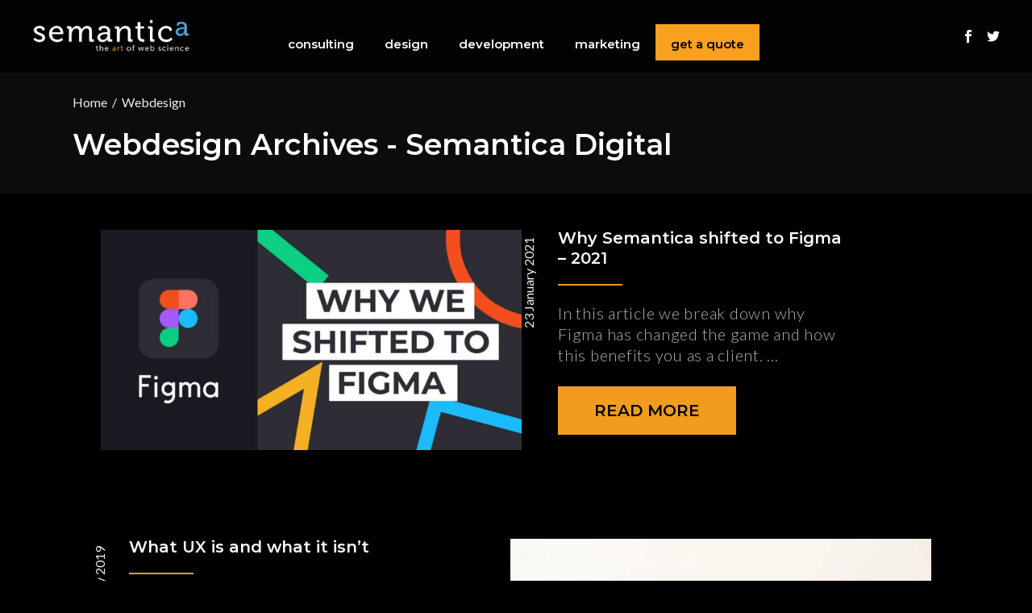

--- FILE ---
content_type: text/html; charset=UTF-8
request_url: https://www.semantica.co.za/category/webdesign/
body_size: 23921
content:
<!DOCTYPE html>
<html lang="en-ZA" prefix="og: https://ogp.me/ns#">
<head>

		<meta charset="UTF-8"/>
		<link rel="profile" href="http://gmpg.org/xfn/11"/>
		
				<meta name="viewport" content="width=device-width,initial-scale=1,user-scalable=yes">
			<style>img:is([sizes="auto" i], [sizes^="auto," i]) { contain-intrinsic-size: 3000px 1500px }</style>
	
<!-- Search Engine Optimization by Rank Math - https://rankmath.com/ -->
<title>Webdesign Archives - Semantica Digital</title>
<meta name="description" content="Semantica Digital has the expertise required to design websites that translate to code seamlessly using all current design standards."/>
<meta name="robots" content="follow, index, max-snippet:-1, max-video-preview:-1, max-image-preview:large"/>
<link rel="canonical" href="https://www.semantica.co.za/category/webdesign/" />
<meta property="og:locale" content="en_US" />
<meta property="og:type" content="article" />
<meta property="og:title" content="Webdesign Archives - Semantica Digital" />
<meta property="og:description" content="Semantica Digital has the expertise required to design websites that translate to code seamlessly using all current design standards." />
<meta property="og:url" content="https://www.semantica.co.za/category/webdesign/" />
<meta property="og:site_name" content="Semantica Digital | WordPress, WooCommerce, Shopify &amp; Digital Marketing Agency" />
<meta name="twitter:card" content="summary_large_image" />
<meta name="twitter:title" content="Webdesign Archives - Semantica Digital" />
<meta name="twitter:description" content="Semantica Digital has the expertise required to design websites that translate to code seamlessly using all current design standards." />
<meta name="twitter:label1" content="Posts" />
<meta name="twitter:data1" content="9" />
<script type="application/ld+json" class="rank-math-schema">{"@context":"https://schema.org","@graph":[{"@type":"Organization","@id":"https://www.semantica.co.za/#organization","name":"Semantica Digital","url":"https://www.semantica.co.za","logo":{"@type":"ImageObject","@id":"https://www.semantica.co.za/#logo","url":"https://www.semantica.co.za/wp-content/uploads/2021/12/Semantica-logo.png","contentUrl":"https://www.semantica.co.za/wp-content/uploads/2021/12/Semantica-logo.png","caption":"Semantica Digital | WordPress, WooCommerce, Shopify &amp; Digital Marketing Agency","inLanguage":"en-ZA","width":"372","height":"372"},"contactPoint":[{"@type":"ContactPoint","telephone":"+27848887787","contactType":"customer support"}]},{"@type":"WebSite","@id":"https://www.semantica.co.za/#website","url":"https://www.semantica.co.za","name":"Semantica Digital | WordPress, WooCommerce, Shopify &amp; Digital Marketing Agency","publisher":{"@id":"https://www.semantica.co.za/#organization"},"inLanguage":"en-ZA"},{"@type":"CollectionPage","@id":"https://www.semantica.co.za/category/webdesign/#webpage","url":"https://www.semantica.co.za/category/webdesign/","name":"Webdesign Archives - Semantica Digital","isPartOf":{"@id":"https://www.semantica.co.za/#website"},"inLanguage":"en-ZA"}]}</script>
<!-- /Rank Math WordPress SEO plugin -->

<link rel='dns-prefetch' href='//js.hs-scripts.com' />
<link rel='dns-prefetch' href='//maps.googleapis.com' />
<link rel='dns-prefetch' href='//www.googletagmanager.com' />
<link rel='dns-prefetch' href='//netdna.bootstrapcdn.com' />
<link rel='dns-prefetch' href='//fonts.googleapis.com' />
<link rel="alternate" type="application/rss+xml" title="Semantica Digital &raquo; Feed" href="https://www.semantica.co.za/feed/" />
<link rel="alternate" type="application/rss+xml" title="Semantica Digital &raquo; Comments Feed" href="https://www.semantica.co.za/comments/feed/" />
<link rel="alternate" type="application/rss+xml" title="Semantica Digital &raquo; Webdesign Category Feed" href="https://www.semantica.co.za/category/webdesign/feed/" />
<script type="text/javascript">
/* <![CDATA[ */
window._wpemojiSettings = {"baseUrl":"https:\/\/s.w.org\/images\/core\/emoji\/16.0.1\/72x72\/","ext":".png","svgUrl":"https:\/\/s.w.org\/images\/core\/emoji\/16.0.1\/svg\/","svgExt":".svg","source":{"concatemoji":"https:\/\/www.semantica.co.za\/wp-includes\/js\/wp-emoji-release.min.js"}};
/*! This file is auto-generated */
!function(s,n){var o,i,e;function c(e){try{var t={supportTests:e,timestamp:(new Date).valueOf()};sessionStorage.setItem(o,JSON.stringify(t))}catch(e){}}function p(e,t,n){e.clearRect(0,0,e.canvas.width,e.canvas.height),e.fillText(t,0,0);var t=new Uint32Array(e.getImageData(0,0,e.canvas.width,e.canvas.height).data),a=(e.clearRect(0,0,e.canvas.width,e.canvas.height),e.fillText(n,0,0),new Uint32Array(e.getImageData(0,0,e.canvas.width,e.canvas.height).data));return t.every(function(e,t){return e===a[t]})}function u(e,t){e.clearRect(0,0,e.canvas.width,e.canvas.height),e.fillText(t,0,0);for(var n=e.getImageData(16,16,1,1),a=0;a<n.data.length;a++)if(0!==n.data[a])return!1;return!0}function f(e,t,n,a){switch(t){case"flag":return n(e,"\ud83c\udff3\ufe0f\u200d\u26a7\ufe0f","\ud83c\udff3\ufe0f\u200b\u26a7\ufe0f")?!1:!n(e,"\ud83c\udde8\ud83c\uddf6","\ud83c\udde8\u200b\ud83c\uddf6")&&!n(e,"\ud83c\udff4\udb40\udc67\udb40\udc62\udb40\udc65\udb40\udc6e\udb40\udc67\udb40\udc7f","\ud83c\udff4\u200b\udb40\udc67\u200b\udb40\udc62\u200b\udb40\udc65\u200b\udb40\udc6e\u200b\udb40\udc67\u200b\udb40\udc7f");case"emoji":return!a(e,"\ud83e\udedf")}return!1}function g(e,t,n,a){var r="undefined"!=typeof WorkerGlobalScope&&self instanceof WorkerGlobalScope?new OffscreenCanvas(300,150):s.createElement("canvas"),o=r.getContext("2d",{willReadFrequently:!0}),i=(o.textBaseline="top",o.font="600 32px Arial",{});return e.forEach(function(e){i[e]=t(o,e,n,a)}),i}function t(e){var t=s.createElement("script");t.src=e,t.defer=!0,s.head.appendChild(t)}"undefined"!=typeof Promise&&(o="wpEmojiSettingsSupports",i=["flag","emoji"],n.supports={everything:!0,everythingExceptFlag:!0},e=new Promise(function(e){s.addEventListener("DOMContentLoaded",e,{once:!0})}),new Promise(function(t){var n=function(){try{var e=JSON.parse(sessionStorage.getItem(o));if("object"==typeof e&&"number"==typeof e.timestamp&&(new Date).valueOf()<e.timestamp+604800&&"object"==typeof e.supportTests)return e.supportTests}catch(e){}return null}();if(!n){if("undefined"!=typeof Worker&&"undefined"!=typeof OffscreenCanvas&&"undefined"!=typeof URL&&URL.createObjectURL&&"undefined"!=typeof Blob)try{var e="postMessage("+g.toString()+"("+[JSON.stringify(i),f.toString(),p.toString(),u.toString()].join(",")+"));",a=new Blob([e],{type:"text/javascript"}),r=new Worker(URL.createObjectURL(a),{name:"wpTestEmojiSupports"});return void(r.onmessage=function(e){c(n=e.data),r.terminate(),t(n)})}catch(e){}c(n=g(i,f,p,u))}t(n)}).then(function(e){for(var t in e)n.supports[t]=e[t],n.supports.everything=n.supports.everything&&n.supports[t],"flag"!==t&&(n.supports.everythingExceptFlag=n.supports.everythingExceptFlag&&n.supports[t]);n.supports.everythingExceptFlag=n.supports.everythingExceptFlag&&!n.supports.flag,n.DOMReady=!1,n.readyCallback=function(){n.DOMReady=!0}}).then(function(){return e}).then(function(){var e;n.supports.everything||(n.readyCallback(),(e=n.source||{}).concatemoji?t(e.concatemoji):e.wpemoji&&e.twemoji&&(t(e.twemoji),t(e.wpemoji)))}))}((window,document),window._wpemojiSettings);
/* ]]> */
</script>
<style id='wp-emoji-styles-inline-css' type='text/css'>

	img.wp-smiley, img.emoji {
		display: inline !important;
		border: none !important;
		box-shadow: none !important;
		height: 1em !important;
		width: 1em !important;
		margin: 0 0.07em !important;
		vertical-align: -0.1em !important;
		background: none !important;
		padding: 0 !important;
	}
</style>
<link rel='stylesheet' id='wp-block-library-css' href='https://www.semantica.co.za/wp-includes/css/dist/block-library/style.min.css' type='text/css' media='all' />
<style id='classic-theme-styles-inline-css' type='text/css'>
/*! This file is auto-generated */
.wp-block-button__link{color:#fff;background-color:#32373c;border-radius:9999px;box-shadow:none;text-decoration:none;padding:calc(.667em + 2px) calc(1.333em + 2px);font-size:1.125em}.wp-block-file__button{background:#32373c;color:#fff;text-decoration:none}
</style>
<style id='global-styles-inline-css' type='text/css'>
:root{--wp--preset--aspect-ratio--square: 1;--wp--preset--aspect-ratio--4-3: 4/3;--wp--preset--aspect-ratio--3-4: 3/4;--wp--preset--aspect-ratio--3-2: 3/2;--wp--preset--aspect-ratio--2-3: 2/3;--wp--preset--aspect-ratio--16-9: 16/9;--wp--preset--aspect-ratio--9-16: 9/16;--wp--preset--color--black: #000000;--wp--preset--color--cyan-bluish-gray: #abb8c3;--wp--preset--color--white: #ffffff;--wp--preset--color--pale-pink: #f78da7;--wp--preset--color--vivid-red: #cf2e2e;--wp--preset--color--luminous-vivid-orange: #ff6900;--wp--preset--color--luminous-vivid-amber: #fcb900;--wp--preset--color--light-green-cyan: #7bdcb5;--wp--preset--color--vivid-green-cyan: #00d084;--wp--preset--color--pale-cyan-blue: #8ed1fc;--wp--preset--color--vivid-cyan-blue: #0693e3;--wp--preset--color--vivid-purple: #9b51e0;--wp--preset--gradient--vivid-cyan-blue-to-vivid-purple: linear-gradient(135deg,rgba(6,147,227,1) 0%,rgb(155,81,224) 100%);--wp--preset--gradient--light-green-cyan-to-vivid-green-cyan: linear-gradient(135deg,rgb(122,220,180) 0%,rgb(0,208,130) 100%);--wp--preset--gradient--luminous-vivid-amber-to-luminous-vivid-orange: linear-gradient(135deg,rgba(252,185,0,1) 0%,rgba(255,105,0,1) 100%);--wp--preset--gradient--luminous-vivid-orange-to-vivid-red: linear-gradient(135deg,rgba(255,105,0,1) 0%,rgb(207,46,46) 100%);--wp--preset--gradient--very-light-gray-to-cyan-bluish-gray: linear-gradient(135deg,rgb(238,238,238) 0%,rgb(169,184,195) 100%);--wp--preset--gradient--cool-to-warm-spectrum: linear-gradient(135deg,rgb(74,234,220) 0%,rgb(151,120,209) 20%,rgb(207,42,186) 40%,rgb(238,44,130) 60%,rgb(251,105,98) 80%,rgb(254,248,76) 100%);--wp--preset--gradient--blush-light-purple: linear-gradient(135deg,rgb(255,206,236) 0%,rgb(152,150,240) 100%);--wp--preset--gradient--blush-bordeaux: linear-gradient(135deg,rgb(254,205,165) 0%,rgb(254,45,45) 50%,rgb(107,0,62) 100%);--wp--preset--gradient--luminous-dusk: linear-gradient(135deg,rgb(255,203,112) 0%,rgb(199,81,192) 50%,rgb(65,88,208) 100%);--wp--preset--gradient--pale-ocean: linear-gradient(135deg,rgb(255,245,203) 0%,rgb(182,227,212) 50%,rgb(51,167,181) 100%);--wp--preset--gradient--electric-grass: linear-gradient(135deg,rgb(202,248,128) 0%,rgb(113,206,126) 100%);--wp--preset--gradient--midnight: linear-gradient(135deg,rgb(2,3,129) 0%,rgb(40,116,252) 100%);--wp--preset--font-size--small: 13px;--wp--preset--font-size--medium: 20px;--wp--preset--font-size--large: 36px;--wp--preset--font-size--x-large: 42px;--wp--preset--spacing--20: 0.44rem;--wp--preset--spacing--30: 0.67rem;--wp--preset--spacing--40: 1rem;--wp--preset--spacing--50: 1.5rem;--wp--preset--spacing--60: 2.25rem;--wp--preset--spacing--70: 3.38rem;--wp--preset--spacing--80: 5.06rem;--wp--preset--shadow--natural: 6px 6px 9px rgba(0, 0, 0, 0.2);--wp--preset--shadow--deep: 12px 12px 50px rgba(0, 0, 0, 0.4);--wp--preset--shadow--sharp: 6px 6px 0px rgba(0, 0, 0, 0.2);--wp--preset--shadow--outlined: 6px 6px 0px -3px rgba(255, 255, 255, 1), 6px 6px rgba(0, 0, 0, 1);--wp--preset--shadow--crisp: 6px 6px 0px rgba(0, 0, 0, 1);}:where(.is-layout-flex){gap: 0.5em;}:where(.is-layout-grid){gap: 0.5em;}body .is-layout-flex{display: flex;}.is-layout-flex{flex-wrap: wrap;align-items: center;}.is-layout-flex > :is(*, div){margin: 0;}body .is-layout-grid{display: grid;}.is-layout-grid > :is(*, div){margin: 0;}:where(.wp-block-columns.is-layout-flex){gap: 2em;}:where(.wp-block-columns.is-layout-grid){gap: 2em;}:where(.wp-block-post-template.is-layout-flex){gap: 1.25em;}:where(.wp-block-post-template.is-layout-grid){gap: 1.25em;}.has-black-color{color: var(--wp--preset--color--black) !important;}.has-cyan-bluish-gray-color{color: var(--wp--preset--color--cyan-bluish-gray) !important;}.has-white-color{color: var(--wp--preset--color--white) !important;}.has-pale-pink-color{color: var(--wp--preset--color--pale-pink) !important;}.has-vivid-red-color{color: var(--wp--preset--color--vivid-red) !important;}.has-luminous-vivid-orange-color{color: var(--wp--preset--color--luminous-vivid-orange) !important;}.has-luminous-vivid-amber-color{color: var(--wp--preset--color--luminous-vivid-amber) !important;}.has-light-green-cyan-color{color: var(--wp--preset--color--light-green-cyan) !important;}.has-vivid-green-cyan-color{color: var(--wp--preset--color--vivid-green-cyan) !important;}.has-pale-cyan-blue-color{color: var(--wp--preset--color--pale-cyan-blue) !important;}.has-vivid-cyan-blue-color{color: var(--wp--preset--color--vivid-cyan-blue) !important;}.has-vivid-purple-color{color: var(--wp--preset--color--vivid-purple) !important;}.has-black-background-color{background-color: var(--wp--preset--color--black) !important;}.has-cyan-bluish-gray-background-color{background-color: var(--wp--preset--color--cyan-bluish-gray) !important;}.has-white-background-color{background-color: var(--wp--preset--color--white) !important;}.has-pale-pink-background-color{background-color: var(--wp--preset--color--pale-pink) !important;}.has-vivid-red-background-color{background-color: var(--wp--preset--color--vivid-red) !important;}.has-luminous-vivid-orange-background-color{background-color: var(--wp--preset--color--luminous-vivid-orange) !important;}.has-luminous-vivid-amber-background-color{background-color: var(--wp--preset--color--luminous-vivid-amber) !important;}.has-light-green-cyan-background-color{background-color: var(--wp--preset--color--light-green-cyan) !important;}.has-vivid-green-cyan-background-color{background-color: var(--wp--preset--color--vivid-green-cyan) !important;}.has-pale-cyan-blue-background-color{background-color: var(--wp--preset--color--pale-cyan-blue) !important;}.has-vivid-cyan-blue-background-color{background-color: var(--wp--preset--color--vivid-cyan-blue) !important;}.has-vivid-purple-background-color{background-color: var(--wp--preset--color--vivid-purple) !important;}.has-black-border-color{border-color: var(--wp--preset--color--black) !important;}.has-cyan-bluish-gray-border-color{border-color: var(--wp--preset--color--cyan-bluish-gray) !important;}.has-white-border-color{border-color: var(--wp--preset--color--white) !important;}.has-pale-pink-border-color{border-color: var(--wp--preset--color--pale-pink) !important;}.has-vivid-red-border-color{border-color: var(--wp--preset--color--vivid-red) !important;}.has-luminous-vivid-orange-border-color{border-color: var(--wp--preset--color--luminous-vivid-orange) !important;}.has-luminous-vivid-amber-border-color{border-color: var(--wp--preset--color--luminous-vivid-amber) !important;}.has-light-green-cyan-border-color{border-color: var(--wp--preset--color--light-green-cyan) !important;}.has-vivid-green-cyan-border-color{border-color: var(--wp--preset--color--vivid-green-cyan) !important;}.has-pale-cyan-blue-border-color{border-color: var(--wp--preset--color--pale-cyan-blue) !important;}.has-vivid-cyan-blue-border-color{border-color: var(--wp--preset--color--vivid-cyan-blue) !important;}.has-vivid-purple-border-color{border-color: var(--wp--preset--color--vivid-purple) !important;}.has-vivid-cyan-blue-to-vivid-purple-gradient-background{background: var(--wp--preset--gradient--vivid-cyan-blue-to-vivid-purple) !important;}.has-light-green-cyan-to-vivid-green-cyan-gradient-background{background: var(--wp--preset--gradient--light-green-cyan-to-vivid-green-cyan) !important;}.has-luminous-vivid-amber-to-luminous-vivid-orange-gradient-background{background: var(--wp--preset--gradient--luminous-vivid-amber-to-luminous-vivid-orange) !important;}.has-luminous-vivid-orange-to-vivid-red-gradient-background{background: var(--wp--preset--gradient--luminous-vivid-orange-to-vivid-red) !important;}.has-very-light-gray-to-cyan-bluish-gray-gradient-background{background: var(--wp--preset--gradient--very-light-gray-to-cyan-bluish-gray) !important;}.has-cool-to-warm-spectrum-gradient-background{background: var(--wp--preset--gradient--cool-to-warm-spectrum) !important;}.has-blush-light-purple-gradient-background{background: var(--wp--preset--gradient--blush-light-purple) !important;}.has-blush-bordeaux-gradient-background{background: var(--wp--preset--gradient--blush-bordeaux) !important;}.has-luminous-dusk-gradient-background{background: var(--wp--preset--gradient--luminous-dusk) !important;}.has-pale-ocean-gradient-background{background: var(--wp--preset--gradient--pale-ocean) !important;}.has-electric-grass-gradient-background{background: var(--wp--preset--gradient--electric-grass) !important;}.has-midnight-gradient-background{background: var(--wp--preset--gradient--midnight) !important;}.has-small-font-size{font-size: var(--wp--preset--font-size--small) !important;}.has-medium-font-size{font-size: var(--wp--preset--font-size--medium) !important;}.has-large-font-size{font-size: var(--wp--preset--font-size--large) !important;}.has-x-large-font-size{font-size: var(--wp--preset--font-size--x-large) !important;}
:where(.wp-block-post-template.is-layout-flex){gap: 1.25em;}:where(.wp-block-post-template.is-layout-grid){gap: 1.25em;}
:where(.wp-block-columns.is-layout-flex){gap: 2em;}:where(.wp-block-columns.is-layout-grid){gap: 2em;}
:root :where(.wp-block-pullquote){font-size: 1.5em;line-height: 1.6;}
</style>
<link rel='stylesheet' id='fontawesome_lib-css' href='//netdna.bootstrapcdn.com/font-awesome/4.0.3/css/font-awesome.css' type='text/css' media='all' />
<link rel='stylesheet' id='awesome_social_light-css' href='https://www.semantica.co.za/wp-content/plugins/awesome-social/themes/as_light.css' type='text/css' media='all' />
<link rel='stylesheet' id='sem_quote_icon-css' href='https://www.semantica.co.za/wp-content/plugins/semantica-core/css/icon-style.css' type='text/css' media='all' />
<link rel='stylesheet' id='wp-job-manager-job-listings-css' href='https://www.semantica.co.za/wp-content/plugins/wp-job-manager/assets/dist/css/job-listings.css' type='text/css' media='all' />
<link rel='stylesheet' id='cmplz-general-css' href='https://www.semantica.co.za/wp-content/plugins/complianz-gdpr/assets/css/cookieblocker.min.css' type='text/css' media='all' />
<link rel='stylesheet' id='overton-mikado-default-style-css' href='https://www.semantica.co.za/wp-content/themes/overton/style.css' type='text/css' media='all' />
<link rel='stylesheet' id='overton-mikado-modules-css' href='https://www.semantica.co.za/wp-content/themes/overton/assets/css/modules.min.css' type='text/css' media='all' />
<link rel='stylesheet' id='overton-mikado-dripicons-css' href='https://www.semantica.co.za/wp-content/themes/overton/framework/lib/icons-pack/dripicons/dripicons.css' type='text/css' media='all' />
<link rel='stylesheet' id='overton-mikado-font_elegant-css' href='https://www.semantica.co.za/wp-content/themes/overton/framework/lib/icons-pack/elegant-icons/style.min.css' type='text/css' media='all' />
<link rel='stylesheet' id='overton-mikado-font_awesome-css' href='https://www.semantica.co.za/wp-content/themes/overton/framework/lib/icons-pack/font-awesome/css/fontawesome-all.min.css' type='text/css' media='all' />
<link rel='stylesheet' id='overton-mikado-ion_icons-css' href='https://www.semantica.co.za/wp-content/themes/overton/framework/lib/icons-pack/ion-icons/css/ionicons.min.css' type='text/css' media='all' />
<link rel='stylesheet' id='overton-mikado-linea_icons-css' href='https://www.semantica.co.za/wp-content/themes/overton/framework/lib/icons-pack/linea-icons/style.css' type='text/css' media='all' />
<link rel='stylesheet' id='overton-mikado-linear_icons-css' href='https://www.semantica.co.za/wp-content/themes/overton/framework/lib/icons-pack/linear-icons/style.css' type='text/css' media='all' />
<link rel='stylesheet' id='overton-mikado-simple_line_icons-css' href='https://www.semantica.co.za/wp-content/themes/overton/framework/lib/icons-pack/simple-line-icons/simple-line-icons.css' type='text/css' media='all' />
<link rel='stylesheet' id='mediaelement-css' href='https://www.semantica.co.za/wp-includes/js/mediaelement/mediaelementplayer-legacy.min.css' type='text/css' media='all' />
<link rel='stylesheet' id='wp-mediaelement-css' href='https://www.semantica.co.za/wp-includes/js/mediaelement/wp-mediaelement.min.css' type='text/css' media='all' />
<link rel='stylesheet' id='overton-mikado-style-dynamic-css' href='https://www.semantica.co.za/wp-content/themes/overton/assets/css/style_dynamic.css' type='text/css' media='all' />
<link rel='stylesheet' id='overton-mikado-modules-responsive-css' href='https://www.semantica.co.za/wp-content/themes/overton/assets/css/modules-responsive.min.css' type='text/css' media='all' />
<link rel='stylesheet' id='overton-mikado-style-dynamic-responsive-css' href='https://www.semantica.co.za/wp-content/themes/overton/assets/css/style_dynamic_responsive.css' type='text/css' media='all' />
<link rel='stylesheet' id='overton-mikado-google-fonts-css' href='https://fonts.googleapis.com/css?family=Montserrat%3A100%2C100i%2C200%2C200i%2C300%2C300i%2C400%2C400i%2C500%2C500i%2C600%2C600i%2C700%2C700i%2C800%2C800i%2C900%2C900i%7CLato%3A100%2C100i%2C200%2C200i%2C300%2C300i%2C400%2C400i%2C500%2C500i%2C600%2C600i%2C700%2C700i%2C800%2C800i%2C900%2C900i&#038;subset=latin-ext' type='text/css' media='all' />
<style id='akismet-widget-style-inline-css' type='text/css'>

			.a-stats {
				--akismet-color-mid-green: #357b49;
				--akismet-color-white: #fff;
				--akismet-color-light-grey: #f6f7f7;

				max-width: 350px;
				width: auto;
			}

			.a-stats * {
				all: unset;
				box-sizing: border-box;
			}

			.a-stats strong {
				font-weight: 600;
			}

			.a-stats a.a-stats__link,
			.a-stats a.a-stats__link:visited,
			.a-stats a.a-stats__link:active {
				background: var(--akismet-color-mid-green);
				border: none;
				box-shadow: none;
				border-radius: 8px;
				color: var(--akismet-color-white);
				cursor: pointer;
				display: block;
				font-family: -apple-system, BlinkMacSystemFont, 'Segoe UI', 'Roboto', 'Oxygen-Sans', 'Ubuntu', 'Cantarell', 'Helvetica Neue', sans-serif;
				font-weight: 500;
				padding: 12px;
				text-align: center;
				text-decoration: none;
				transition: all 0.2s ease;
			}

			/* Extra specificity to deal with TwentyTwentyOne focus style */
			.widget .a-stats a.a-stats__link:focus {
				background: var(--akismet-color-mid-green);
				color: var(--akismet-color-white);
				text-decoration: none;
			}

			.a-stats a.a-stats__link:hover {
				filter: brightness(110%);
				box-shadow: 0 4px 12px rgba(0, 0, 0, 0.06), 0 0 2px rgba(0, 0, 0, 0.16);
			}

			.a-stats .count {
				color: var(--akismet-color-white);
				display: block;
				font-size: 1.5em;
				line-height: 1.4;
				padding: 0 13px;
				white-space: nowrap;
			}
		
</style>
<link rel='stylesheet' id='js_composer_front-css' href='https://www.semantica.co.za/wp-content/plugins/js_composer/assets/css/js_composer.min.css' type='text/css' media='all' />
<link rel='stylesheet' id='overton_mkdf_child_style-css' href='https://www.semantica.co.za/wp-content/themes/overton-child/style.css?rand=875' type='text/css' media='all' />
<link rel='stylesheet' id='slick_style-css' href='https://www.semantica.co.za/wp-content/themes/overton-child/css/slick.css' type='text/css' media='all' />
<script type="text/javascript" src="https://www.semantica.co.za/wp-includes/js/jquery/jquery.min.js" id="jquery-core-js"></script>
<script type="text/javascript" src="https://www.semantica.co.za/wp-includes/js/jquery/jquery-migrate.min.js" id="jquery-migrate-js"></script>
<script type="text/javascript" src="//www.semantica.co.za/wp-content/plugins/revslider/sr6/assets/js/rbtools.min.js" async id="tp-tools-js"></script>
<script type="text/javascript" src="//www.semantica.co.za/wp-content/plugins/revslider/sr6/assets/js/rs6.min.js" async id="revmin-js"></script>

<!-- Google tag (gtag.js) snippet added by Site Kit -->
<!-- Google Analytics snippet added by Site Kit -->
<script type="text/javascript" src="https://www.googletagmanager.com/gtag/js?id=G-MVK2EWGX92" id="google_gtagjs-js" async></script>
<script type="text/javascript" id="google_gtagjs-js-after">
/* <![CDATA[ */
window.dataLayer = window.dataLayer || [];function gtag(){dataLayer.push(arguments);}
gtag("set","linker",{"domains":["www.semantica.co.za"]});
gtag("js", new Date());
gtag("set", "developer_id.dZTNiMT", true);
gtag("config", "G-MVK2EWGX92");
/* ]]> */
</script>
<script>jQuery(document).ready(function($){
  $(".mkdf-mobile-menu-icon").on("click", function(){
    
    if ($('.mkdf-mobile-menu-opener').hasClass('mkdf-mobile-menu-opened')) {
      $('.mkdf-mobile-header').find('.fa').removeClass('fa-chevron-right').addClass('fa-bars');
    } else {
      $('.mkdf-mobile-header').find('.fa').removeClass('fa-bars').addClass('fa-chevron-right');
    }
    
  });
});</script><link rel="https://api.w.org/" href="https://www.semantica.co.za/wp-json/" /><link rel="alternate" title="JSON" type="application/json" href="https://www.semantica.co.za/wp-json/wp/v2/categories/73" /><link rel="EditURI" type="application/rsd+xml" title="RSD" href="https://www.semantica.co.za/xmlrpc.php?rsd" />
<meta name="generator" content="WordPress 6.8.3" />
<meta name="generator" content="Site Kit by Google 1.166.0" />			<!-- DO NOT COPY THIS SNIPPET! Start of Page Analytics Tracking for HubSpot WordPress plugin v11.3.21-->
			<script class="hsq-set-content-id" data-content-id="listing-page">
				var _hsq = _hsq || [];
				_hsq.push(["setContentType", "listing-page"]);
			</script>
			<!-- DO NOT COPY THIS SNIPPET! End of Page Analytics Tracking for HubSpot WordPress plugin -->
			<meta name="generator" content="Powered by WPBakery Page Builder - drag and drop page builder for WordPress."/>
<noscript><style>.lazyload[data-src]{display:none !important;}</style></noscript><style>.lazyload{background-image:none !important;}.lazyload:before{background-image:none !important;}</style><meta name="google-site-verification" content="6gCLLhm3ljpA6uVv6ivEGJJdzgCbbMXtnRwBh6niabg" />
<meta name="ahrefs-site-verification" content="56fd1b6a1d3dd1a08d7c6e68a8274d0f12fc36cbb9498bd44310483b11037ca6">
<!-- Google Tag Manager snippet added by Site Kit -->
<script type="text/javascript">
/* <![CDATA[ */

			( function( w, d, s, l, i ) {
				w[l] = w[l] || [];
				w[l].push( {'gtm.start': new Date().getTime(), event: 'gtm.js'} );
				var f = d.getElementsByTagName( s )[0],
					j = d.createElement( s ), dl = l != 'dataLayer' ? '&l=' + l : '';
				j.async = true;
				j.src = 'https://www.googletagmanager.com/gtm.js?id=' + i + dl;
				f.parentNode.insertBefore( j, f );
			} )( window, document, 'script', 'dataLayer', 'GTM-KKSB5J3J' );
			
/* ]]> */
</script>

<!-- End Google Tag Manager snippet added by Site Kit -->
<meta name="generator" content="Powered by Slider Revolution 6.7.38 - responsive, Mobile-Friendly Slider Plugin for WordPress with comfortable drag and drop interface." />
<link rel="icon" href="https://www.semantica.co.za/wp-content/uploads/2024/03/cropped-semantica-logo-32x32.png" sizes="32x32" />
<link rel="icon" href="https://www.semantica.co.za/wp-content/uploads/2024/03/cropped-semantica-logo-192x192.png" sizes="192x192" />
<link rel="apple-touch-icon" href="https://www.semantica.co.za/wp-content/uploads/2024/03/cropped-semantica-logo-180x180.png" />
<meta name="msapplication-TileImage" content="https://www.semantica.co.za/wp-content/uploads/2024/03/cropped-semantica-logo-270x270.png" />
<script>function setREVStartSize(e){
			//window.requestAnimationFrame(function() {
				window.RSIW = window.RSIW===undefined ? window.innerWidth : window.RSIW;
				window.RSIH = window.RSIH===undefined ? window.innerHeight : window.RSIH;
				try {
					var pw = document.getElementById(e.c).parentNode.offsetWidth,
						newh;
					pw = pw===0 || isNaN(pw) || (e.l=="fullwidth" || e.layout=="fullwidth") ? window.RSIW : pw;
					e.tabw = e.tabw===undefined ? 0 : parseInt(e.tabw);
					e.thumbw = e.thumbw===undefined ? 0 : parseInt(e.thumbw);
					e.tabh = e.tabh===undefined ? 0 : parseInt(e.tabh);
					e.thumbh = e.thumbh===undefined ? 0 : parseInt(e.thumbh);
					e.tabhide = e.tabhide===undefined ? 0 : parseInt(e.tabhide);
					e.thumbhide = e.thumbhide===undefined ? 0 : parseInt(e.thumbhide);
					e.mh = e.mh===undefined || e.mh=="" || e.mh==="auto" ? 0 : parseInt(e.mh,0);
					if(e.layout==="fullscreen" || e.l==="fullscreen")
						newh = Math.max(e.mh,window.RSIH);
					else{
						e.gw = Array.isArray(e.gw) ? e.gw : [e.gw];
						for (var i in e.rl) if (e.gw[i]===undefined || e.gw[i]===0) e.gw[i] = e.gw[i-1];
						e.gh = e.el===undefined || e.el==="" || (Array.isArray(e.el) && e.el.length==0)? e.gh : e.el;
						e.gh = Array.isArray(e.gh) ? e.gh : [e.gh];
						for (var i in e.rl) if (e.gh[i]===undefined || e.gh[i]===0) e.gh[i] = e.gh[i-1];
											
						var nl = new Array(e.rl.length),
							ix = 0,
							sl;
						e.tabw = e.tabhide>=pw ? 0 : e.tabw;
						e.thumbw = e.thumbhide>=pw ? 0 : e.thumbw;
						e.tabh = e.tabhide>=pw ? 0 : e.tabh;
						e.thumbh = e.thumbhide>=pw ? 0 : e.thumbh;
						for (var i in e.rl) nl[i] = e.rl[i]<window.RSIW ? 0 : e.rl[i];
						sl = nl[0];
						for (var i in nl) if (sl>nl[i] && nl[i]>0) { sl = nl[i]; ix=i;}
						var m = pw>(e.gw[ix]+e.tabw+e.thumbw) ? 1 : (pw-(e.tabw+e.thumbw)) / (e.gw[ix]);
						newh =  (e.gh[ix] * m) + (e.tabh + e.thumbh);
					}
					var el = document.getElementById(e.c);
					if (el!==null && el) el.style.height = newh+"px";
					el = document.getElementById(e.c+"_wrapper");
					if (el!==null && el) {
						el.style.height = newh+"px";
						el.style.display = "block";
					}
				} catch(e){
					console.log("Failure at Presize of Slider:" + e)
				}
			//});
		  };</script>
		<style type="text/css" id="wp-custom-css">
			html {
  scroll-behavior: smooth;
}

/* gravity forms custom code*/
#ui-datepicker-div .ui-widget-header, 
#ui-datepicker-div .ui-datepicker-calendar{
	background-color:white;
}

#ui-datepicker-div{
	width:auto;
}

#ui-datepicker-div .ui-datepicker-header{
	padding:0;
}

.gform_wrapper input, 
.gform_wrapper textarea{
	background-color:#333;
	border:0;
	padding:15px !important;
	line-height:30px !important;
	color:#fff;
	font-size:14px;
	font-family:Lato,sans-serif;
	font-weight:400;
}

.gform_wrapper input[type=submit]{
	background-color: #f29c1f !important;
  color: #000;
  text-transform: uppercase;
  font-size: 20px;
	border:0;
	white-space:nowrap;
	border-color: #f29c1f;
	cursor: pointer;
	line-height:2em;
	font-weight:600;
	padding:9px 44px !important;
}

.gform_wrapper .gfield_required{
	color:#aaa !important;
}



/* END gravity forms custom code*/



/* Design Page & it's Children pages */
.split-bg-btn {
    background-repeat: repeat-y;
    background-position: center center;
    width: 280px;
    display: flex !important;
    justify-content: center;
    margin: 0 !important;
    vertical-align: middle !important;
    background-size: cover;
}
.split-bg-btn *{
	text-align: center;
	font-family: Montserrat;
	font-size: 15px;
	font-style: normal;
	font-weight: 500;
	line-height: 24px;
}

.split-bg-btn a{
    padding: 0 30px !important;
    line-height: 34px !important;
    background: transparent;
    border: none !important;
    background-image: none !important;
}

.design-process-block {
	color: #FFF;
	font-family: Montserrat;
	font-size: 18px;
	font-style: normal;
	font-weight: 300;
	line-height: 26px;
}

.design-process-block h3{
	color: #FFF;
	text-align: center;
	font-family: Montserrat;
	font-size: 24px;
	font-style: normal;
	font-weight: 700;
	line-height: 26px;
	margin:50px 0 36px 0 !important;
}

.design-services-text h3{
	color: #FFF;
	font-family: Montserrat;
	font-size: 20px;
	font-style: normal;
	font-weight: 700;
	line-height: 30px;
}

.design-services-cta h3{
    min-height: 60px;  
		margin-bottom: 45px;
}

.design-services-col .wpb_wrapper{
	display: grid;
    grid-template-columns: 1fr 1fr;
    gap: 20px;
}

.graphic-design-services-block{
	text-align:center;
	margin-bottom:45px;
	background:#0C0C0C;
}

#semantica .design-services-head {
    max-width: 100%;
    font-size: 46px;
    line-height: 50px !important;
}

#semantica .design-services-head:after {
    content: '';
    display: inline-block;
    width: 30%;
    height: 3px;
    background: #fff;
    display: block;
    margin-top: 36px;
}

#semantica .design-services-col,
#semantica .design-process-block p,
#semantica .design-services-text p{
    font-size: 18px;
    line-height: 26px;
    font-weight: 400;
}
#semantica .design-services-text li{
    font-size: 18px;
    line-height: 26px;
    font-weight: 400;
}
#semantica .design-services-text ul {
    list-style-position: outside;
	padding-left: 20px;
}
#semantica .design-services-text ul li strong{
    color: #fff;
    font-weight: 600;
}
/* Blog style */
.mkdf-blog-list-holder .mkdf-bl-standard-pagination {
    position: relative;
    display: inline-block;
    width: 100%;
    vertical-align: top;
    margin: 0% 0% 0% 16%;
    clear: both;
}

h1.entry-title.mkdf-post-title {
    font-size: 20px;
}


@media only screen and (max-width: 1368px) {
.sm_advertising_row .wpb_wrapper p, h5 {
    margin: 0% 29% 0% 0%;
}
	
.sm_advertising_row .wpb_wrapper {
    margin-top: 10%;
}
}

@media only screen and (max-width: 768px) {
.sm_advertising_row .wpb_wrapper>div {
    width: 100%
}		
	
.sm_advertising_row .wpb_wrapper p, h5 {
    margin: 0% 2% 0% 2%;
}	
	
.mkdf-blog-list-holder .mkdf-bl-standard-pagination {
    position: relative;
    display: inline-block;
    width: 100%;
    vertical-align: top;
    margin: 0% 0% 0% 0%;
    clear: both;
}
.mkdf-mobile-header .mkdf-mobile-nav {
    padding-bottom: 5px;
}
.mkdf-team-image img {
    width: 100% !important;
}
	.mkdf-cta-text-holder {
    padding: 0;
}
footer .widget.widget_text p:first-child {
    text-align: left !important;
}
}

.glossary .mkdf-post-info-top {display:none;}

h3.mkdf-post-title{line-height:20px !important; }

#nav-menu-item-10848 a span{
 top: 14%; 
}

/* added for notification bar 
html {
    overflow-y: hidden !important; 
}*/

.wpb_animate_when_almost_visible {
    opacity: 1;
}

#Website-audit-header:before{
  position:absolute;
  top:0;
  bottom:0;
  left:0;
  right:0;
  background: rgba(0,0,0, 0.5);
  content:" ";
	width:100%;
}

#front-page-affiliations{margin-top:50px;}

.page-id-10869 .wpcf7 p{
 width:33%;
  display:inline-block;
}

.page-id-10869 .wpcf7 p:nth-of-type(4){
  width:100%;
}

.page-id-10869 .wpcf7 p:nth-of-type(5){
 display:none; 
}

@media only screen and (max-width: 768px){
.page-id-10869 .wpcf7 p{
 width:100%;
  display:block;
}
	.page-id-10869 .wpcf7 .wpcf7-submit{
	width:100%;	
	}
	
	.step-counter p{text-align:left;}
	
	.vc_tta-panel-body, .vc_tta-panel-heading{padding:14px 0px !important;}
}

ul{
list-style-position: outside;
}

ul li {font-size: 20px;
  color: #aeaeae;}


.mkdf-page-footer p, .mkdf-page-footer ul li a  {
	font-size: 18px !important;
}


.single-glossary .mkdf-blog-holder.mkdf-blog-single article .mkdf-post-info-bottom {display:none;}

.single-glossary .mkdf-blog-single-navigation .mkdf-blog-single-navigation-inner{
	padding: 0;
}

.audit-floating-content .floating-content{
 width:100%;
  position: relative;
	padding: 20px 0;
	top:0;
}

.floating-content .wpb_wrapper, .audit-floating-content .wpb_wrapper{
	padding: 10px ;
}

.audit-floating-content  .wpb_text_column :last-child, .audit-floating-content  .wpb_text_column p:last-child{
 margin-bottom: 0 !important; 
}
@media (max-width: 768px){
.vc_col-sm-3 {
	min-width:400px !important;
	float: none;
}
}
@media (max-width: 500px){
.vc_col-sm-3 {
	min-width:300px !important;
}
}

.audit-floating-content .wpcf7-submit,
.audit-non-floating-content .wpcf7-submit {
	border: 1px solid #fff;
	border-color: #fff !important;
	margin-top: 25px !important;
}

.audit-non-floating-content p {
	color: inherit;
}

.audit-non-floating-content .gform_wrapper {
	padding-left: 10px
}

.audit-non-floating-content .gform_wrapper.gravity-theme .gfield_required {
	color: #ffffff !important;
}

.audit-non-floating-content .gform_wrapper.gravity-theme .gfield_label {
	color: #ffffff;
	margin-bottom: 0;
	font-size: 20px
}

.audit-non-floating-content .gform_wrapper.gravity-theme input[type=email],
.audit-non-floating-content .gform_wrapper.gravity-theme input[type=tel],
.audit-non-floating-content .gform_wrapper.gravity-theme input[type=text] {
	background: transparent;
	border-bottom: 1px solid #ffffff;
	padding: 0 !important;
}

.audit-non-floating-content .gform_wrapper.gravity-theme .gfield_error [aria-invalid=true] {
	border: none;
	border-bottom: 1px solid #c02b0a;
}

.audit-non-floating-content .gform_wrapper input[type=submit] {
	border: 1px solid #ffffff;
	color: #ffffff;
}

.audit-non-floating-content .gform_wrapper.gravity-theme .gform_validation_errors>h2 {
	line-height: 1.3em !important;
}

.mkdf-post-text-main p {
  margin: 10px 0 20px;
	letter-spacing: 0.75px;
}
.mkdf-post-text-main ul li {
  	list-style: none; 
  	color: #cacaca;
  	padding-left: 30px;
	position: relative;
}
.mkdf-post-text-main ul li:before {
  	content: '';
	background: #cacaca;
  	width: 20px;
  	height: 2px;
  	display: block;
    position: absolute;
    left: 0;
    top: 12px;
}
.single-post .vc_tta-accordion .vc_tta-title-text { font-size: 20px !important; color: #cacaca; }
.single-post.wpb-js-composer .vc_tta-color-grey.vc_tta-style-classic .vc_tta-panel .vc_tta-panel-heading,
.single-post.wpb-js-composer .vc_tta-color-grey.vc_tta-style-classic .vc_tta-panel.vc_active .vc_tta-panel-heading {
	background: transparent !important;
	border: none !important;
}
.single-post.wpb-js-composer .vc_tta-color-grey.vc_tta-style-classic .vc_tta-panel .vc_tta-panel-body { background: transparent !important; border: none !important; }

.single-post .vc_btn3-container .vc_btn3-color-warning  {
	    color: #000 !important;
    text-transform: uppercase;
    font-size: 20px;
}

.mkdf-icon-list-holder .mkdf-il-text {
    width: 99%;
    padding: 0 0 0 23px;
    box-sizing: border-box;
}

.single-post h1{
	font-size: 36px;
}

.title-smaller h2{
	font-size: 24px;
}
/*Job Listing Page*/
body > div.mkdf-wrapper > div > div > div > div.mkdf-container.mkdf-default-page-template > div > div > div > div > form > div.search_jobs {
	padding:0 !important;
	margin-bottom:15px;
}
.job_filters {
	background: none;
}
#search_keywords {
	border: 1px solid white !important;
	padding: 10px;
	margin-bottom:10px;
}
#search_location {
	border: 1px solid white !important;
	padding: 10px;
	margin-bottom:10px;
}
.search_submit input {
    background-color: #f29c1f !important;
    color: #000 !important;
    text-transform: uppercase;
    font-size: 20px;
	border:none;
	padding:10px
}
.search_submit input:hover {
   cursor: pointer;
}
.job_types {
	background: none !important;
}
ul.job_types, li.job_types, .job_types ul, .job_types li, .job_types {
	border: none !important;
}
.job_listing .company_logo {
	display: none;
}
.job_listing .position {
	padding-left: 0 !important;
}
.job_listings {
	padding: 0 !important;
	padding-bottom: 10px;
}
.job_listings .date {
	font-size: 12px;
	padding: 0;
}
.job_listings a {
	padding: 10px !important;
	padding-bottom: 10px;
}
.job_listings a:hover {	
	transition: background-color 0.5s ease;
  background-color: #161616 !important;
}
.job_filters .showing_jobs {
    padding: .5em 1em;
    font-size: .83em;
    background: none;
    border-top: 1px solid #e5e5e5;
}

.single_job_listing .meta li:before {
	background: transparent !important;
}
.single_job_listing .meta li {
	padding-left: 20px !important;
}


.section-title-colour h1.mkdf-st-title {
	color: #F9A11F;
}
.section-title-colour .mkdf-st-title:after{
	background-color: #59aadf;
}

.section-title-colour .mkdf-st-text { color: #fff; }



.cn-text-container { max-width: 80vw; }


.rp4wp-related-job_listing>ul li.job_listing.job_position_featured a, .rp4wp-related-job_listing>ul li.no_job_listings_found.job_position_featured a, ul.job_listings li.job_listing.job_position_featured a, ul.job_listings li.no_job_listings_found.job_position_featured a { background: transparent; }


.single_job_listing .company { display: none; }


.single_job_listing .application .application_button, .job-manager-application-wrapper .application .application_button {
	background-color: #F9A11F !important;
    color: #000; cursor: pointer; border: none;
}


body .mkdf-btn.mkdf-btn-outline:hover, .mkdf-btn.mkdf-btn-outline:not(.mkdf-btn-custom-hover-color):hover, body .mkdf-btn.mkdf-btn-outline:not(.mkdf-btn-custom-hover-color):hover, body .mkdf-btn.mkdf-btn-outline:hover span, .mkdf-btn.mkdf-btn-outline:not(.mkdf-btn-custom-hover-color):hover span, body .mkdf-btn.mkdf-btn-outline:not(.mkdf-btn-custom-hover-color):hover span {
    color: #000!important;
}


picture.mkdf-dark-logo {
    opacity: 0 !important;
}
.mkdf-sticky-header-appear picture.mkdf-light-logo {
    opacity: 0 !important;
}

input.wpcf7-form-control.wpcf7-submit:hover {
	background: #f29c1f;
}

.type-glossary .mkdf-post-info-date {
	display: none !important;
}		</style>
		<noscript><style> .wpb_animate_when_almost_visible { opacity: 1; }</style></noscript>
        <link rel="icon" href="/wp-content/uploads/2019/06/favicon-2014-751.png" type="image/x-icon" />
	    <link rel="stylesheet" id="rs-plugin-settings-css" href="//www.semantica.co.za/wp-content/plugins/revslider/sr6/assets/css/rs6.css" type="text/css" media="all">
        
</head>
<body id="semantica" class="archive category category-webdesign category-73 wp-theme-overton wp-child-theme-overton-child overton-core-1.2.1 mkdf-blog-overton overton child-child-ver-1.0.0.1 overton-ver-1.8 mkdf-grid-1200 mkdf-wide-dropdown-menu-content-in-grid mkdf-dark-header mkdf-sticky-header-on-scroll-down-up mkdf-dropdown-animate-height mkdf-header-standard mkdf-menu-area-shadow-disable mkdf-menu-area-in-grid-shadow-disable mkdf-menu-area-border-disable mkdf-menu-area-in-grid-border-disable mkdf-logo-area-border-disable mkdf-logo-area-in-grid-border-disable mkdf-header-vertical-shadow-disable mkdf-header-vertical-border-disable mkdf-side-menu-slide-with-content overton-child mkdf-default-mobile-header mkdf-sticky-up-mobile-header mkdf-on-side-search wpb-js-composer js-comp-ver-8.5 vc_responsive" itemscope itemtype="http://schema.org/WebPage">

	
    <div class="mkdf-wrapper">

        <div class="mkdf-wrapper-inner">
            
<header class="mkdf-page-header">
		
				
	<div class="mkdf-menu-area mkdf-menu-center">
				
						
			<div class="mkdf-vertical-align-containers">
				<div class="mkdf-position-left"><!--
				 --><div class="mkdf-position-left-inner">
						
	
	<div class="mkdf-logo-wrapper">
		<a itemprop="url" href="https://www.semantica.co.za/" style="height: 28px;">
			<img itemprop="image" class="mkdf-normal-logo" src="https://www.semantica.co.za/wp-content/uploads/2018/10/semantica-light-logo.png" width="254" height="57"  alt="logo"/>
			<img itemprop="image" class="mkdf-dark-logo" src="https://www.semantica.co.za/wp-content/uploads/2018/10/semantica-light-logo.png" width="254" height="57"  alt="dark logo"/>			<img itemprop="image" class="mkdf-light-logo" src="https://www.semantica.co.za/wp-content/uploads/2018/10/semantica-light-logo.png" width="254" height="57"  alt="light logo"/>		</a>
	</div>

											</div>
				</div>
									<div class="mkdf-position-center"><!--
					 --><div class="mkdf-position-center-inner">
								
	<nav class="mkdf-main-menu mkdf-drop-down mkdf-default-nav">
		<ul id="menu-single-tier-main-menu" class="clearfix"><li id="nav-menu-item-11442" class="menu-item menu-item-type-post_type menu-item-object-page  narrow"><a href="https://www.semantica.co.za/consulting/" class=""><span class="item_outer"><span class="item_text">Consulting</span></span></a></li>
<li id="nav-menu-item-16290" class="menu-item menu-item-type-post_type menu-item-object-page menu-item-has-children  has_sub narrow"><a href="https://www.semantica.co.za/design/" class=""><span class="item_outer"><span class="item_text">Design</span><i class="mkdf-menu-arrow fa fa-angle-down"></i></span></a>
<div class="second"><div class="inner"><ul>
	<li id="nav-menu-item-17170" class="menu-item menu-item-type-post_type menu-item-object-page "><a href="https://www.semantica.co.za/design/website-design/" class=""><span class="item_outer"><span class="item_text">Website Design</span></span></a></li>
	<li id="nav-menu-item-17174" class="menu-item menu-item-type-post_type menu-item-object-page "><a href="https://www.semantica.co.za/design/ux-ui-design/" class=""><span class="item_outer"><span class="item_text">UX/UI Design</span></span></a></li>
	<li id="nav-menu-item-17173" class="menu-item menu-item-type-post_type menu-item-object-page "><a href="https://www.semantica.co.za/design/branding/" class=""><span class="item_outer"><span class="item_text">Branding</span></span></a></li>
	<li id="nav-menu-item-17171" class="menu-item menu-item-type-post_type menu-item-object-page "><a href="https://www.semantica.co.za/design/print-design/" class=""><span class="item_outer"><span class="item_text">Print Design</span></span></a></li>
	<li id="nav-menu-item-17172" class="menu-item menu-item-type-post_type menu-item-object-page "><a href="https://www.semantica.co.za/design/email-design/" class=""><span class="item_outer"><span class="item_text">Email Design</span></span></a></li>
</ul></div></div>
</li>
<li id="nav-menu-item-10872" class="menu-item menu-item-type-post_type menu-item-object-page menu-item-has-children  has_sub narrow"><a href="https://www.semantica.co.za/web-development/" class=""><span class="item_outer"><span class="item_text">Development</span><i class="mkdf-menu-arrow fa fa-angle-down"></i></span></a>
<div class="second"><div class="inner"><ul>
	<li id="nav-menu-item-13178" class="menu-item menu-item-type-post_type menu-item-object-page "><a href="https://www.semantica.co.za/web-development/wordpress-development/" class=""><span class="item_outer"><span class="item_text">WordPress</span></span></a></li>
	<li id="nav-menu-item-12396" class="menu-item menu-item-type-post_type menu-item-object-page "><a href="https://www.semantica.co.za/web-development/woocommerce-development-integrations/" class=""><span class="item_outer"><span class="item_text">WooCommerce</span></span></a></li>
	<li id="nav-menu-item-14792" class="menu-item menu-item-type-post_type menu-item-object-page "><a href="https://www.semantica.co.za/web-development/shopify/" class=""><span class="item_outer"><span class="item_text">Shopify</span></span></a></li>
	<li id="nav-menu-item-14511" class="menu-item menu-item-type-post_type menu-item-object-page "><a href="https://www.semantica.co.za/web-development/python-development/" class=""><span class="item_outer"><span class="item_text">Python</span></span></a></li>
	<li id="nav-menu-item-14791" class="menu-item menu-item-type-post_type menu-item-object-page "><a href="https://www.semantica.co.za/web-development/wix/" class=""><span class="item_outer"><span class="item_text">Wix</span></span></a></li>
</ul></div></div>
</li>
<li id="nav-menu-item-10871" class="menu-item menu-item-type-post_type menu-item-object-page menu-item-has-children  has_sub narrow"><a href="https://www.semantica.co.za/digital-marketing/" class=""><span class="item_outer"><span class="item_text">Marketing</span><i class="mkdf-menu-arrow fa fa-angle-down"></i></span></a>
<div class="second"><div class="inner"><ul>
	<li id="nav-menu-item-13524" class="menu-item menu-item-type-post_type menu-item-object-page "><a href="https://www.semantica.co.za/digital-marketing/copywriting/" class=""><span class="item_outer"><span class="item_text">Copywriting</span></span></a></li>
	<li id="nav-menu-item-13217" class="menu-item menu-item-type-post_type menu-item-object-page "><a href="https://www.semantica.co.za/digital-marketing/email-marketing/" class=""><span class="item_outer"><span class="item_text">Email Marketing</span></span></a></li>
	<li id="nav-menu-item-13089" class="menu-item menu-item-type-post_type menu-item-object-page "><a href="https://www.semantica.co.za/digital-marketing/google-ads/" class=""><span class="item_outer"><span class="item_text">Google Ads – Pay-Per-Click Advertising</span></span></a></li>
	<li id="nav-menu-item-13055" class="menu-item menu-item-type-post_type menu-item-object-page "><a href="https://www.semantica.co.za/digital-marketing/search-engine-optimisation/" class=""><span class="item_outer"><span class="item_text">Search Engine Optimisation (SEO)</span></span></a></li>
	<li id="nav-menu-item-14158" class="menu-item menu-item-type-post_type menu-item-object-page "><a href="https://www.semantica.co.za/digital-marketing/social-media-marketing/" class=""><span class="item_outer"><span class="item_text">Social Media Marketing</span></span></a></li>
	<li id="nav-menu-item-15051" class="menu-item menu-item-type-post_type menu-item-object-page "><a href="https://www.semantica.co.za/web-development/hubspot/" class=""><span class="item_outer"><span class="item_text">HubSpot (CRM)</span></span></a></li>
</ul></div></div>
</li>
<li id="nav-menu-item-10848" class="quote-me menu-item menu-item-type-post_type menu-item-object-page  narrow"><a href="https://www.semantica.co.za/get-a-quote/" class=""><span class="item_outer"><span class="item_text">Get a Quote</span></span></a></li>
</ul>	</nav>

						</div>
					</div>
								<div class="mkdf-position-right"><!--
				 --><div class="mkdf-position-right-inner">
												            <a class="mkdf-social-icon-widget-holder mkdf-icon-has-hover"  style="color: #ffffff;;margin: 0 0 0 15px;" href="https://www.facebook.com/semantica.digital" target="_blank">
                <span class="mkdf-social-icon-widget  social_facebook     "></span>            </a>
                        <a class="mkdf-social-icon-widget-holder mkdf-icon-has-hover"  style="color: #ffffff;;margin: 0 0 0 15px;" href="https://twitter.com/semanticasa" target="_blank">
                <span class="mkdf-social-icon-widget  social_twitter     "></span>            </a>
            					</div>
				</div>
			</div>
			
			</div>
			
		
	
<div class="mkdf-sticky-header">
        <div class="mkdf-sticky-holder mkdf-menu-center">
                    <div class="mkdf-vertical-align-containers">
                <div class="mkdf-position-left"><!--
                 --><div class="mkdf-position-left-inner">
                        
	
	<div class="mkdf-logo-wrapper">
		<a itemprop="url" href="https://www.semantica.co.za/" style="height: 28px;">
			<img itemprop="image" class="mkdf-normal-logo" src="https://www.semantica.co.za/wp-content/uploads/2018/10/semantica-light-logo.png" width="254" height="57"  alt="logo"/>
			<img itemprop="image" class="mkdf-dark-logo" src="https://www.semantica.co.za/wp-content/uploads/2018/10/semantica-light-logo.png" width="254" height="57"  alt="dark logo"/>			<img itemprop="image" class="mkdf-light-logo" src="https://www.semantica.co.za/wp-content/uploads/2018/10/semantica-light-logo.png" width="254" height="57"  alt="light logo"/>		</a>
	</div>

                                            </div>
                </div>
                                    <div class="mkdf-position-center"><!--
                     --><div class="mkdf-position-center-inner">
                            
<nav class="mkdf-main-menu mkdf-drop-down mkdf-sticky-nav">
    <ul id="menu-single-tier-main-menu-1" class="clearfix"><li id="sticky-nav-menu-item-11442" class="menu-item menu-item-type-post_type menu-item-object-page  narrow"><a href="https://www.semantica.co.za/consulting/" class=""><span class="item_outer"><span class="item_text">Consulting</span><span class="plus"></span></span></a></li>
<li id="sticky-nav-menu-item-16290" class="menu-item menu-item-type-post_type menu-item-object-page menu-item-has-children  has_sub narrow"><a href="https://www.semantica.co.za/design/" class=""><span class="item_outer"><span class="item_text">Design</span><span class="plus"></span><i class="mkdf-menu-arrow fa fa-angle-down"></i></span></a>
<div class="second"><div class="inner"><ul>
	<li id="sticky-nav-menu-item-17170" class="menu-item menu-item-type-post_type menu-item-object-page "><a href="https://www.semantica.co.za/design/website-design/" class=""><span class="item_outer"><span class="item_text">Website Design</span><span class="plus"></span></span></a></li>
	<li id="sticky-nav-menu-item-17174" class="menu-item menu-item-type-post_type menu-item-object-page "><a href="https://www.semantica.co.za/design/ux-ui-design/" class=""><span class="item_outer"><span class="item_text">UX/UI Design</span><span class="plus"></span></span></a></li>
	<li id="sticky-nav-menu-item-17173" class="menu-item menu-item-type-post_type menu-item-object-page "><a href="https://www.semantica.co.za/design/branding/" class=""><span class="item_outer"><span class="item_text">Branding</span><span class="plus"></span></span></a></li>
	<li id="sticky-nav-menu-item-17171" class="menu-item menu-item-type-post_type menu-item-object-page "><a href="https://www.semantica.co.za/design/print-design/" class=""><span class="item_outer"><span class="item_text">Print Design</span><span class="plus"></span></span></a></li>
	<li id="sticky-nav-menu-item-17172" class="menu-item menu-item-type-post_type menu-item-object-page "><a href="https://www.semantica.co.za/design/email-design/" class=""><span class="item_outer"><span class="item_text">Email Design</span><span class="plus"></span></span></a></li>
</ul></div></div>
</li>
<li id="sticky-nav-menu-item-10872" class="menu-item menu-item-type-post_type menu-item-object-page menu-item-has-children  has_sub narrow"><a href="https://www.semantica.co.za/web-development/" class=""><span class="item_outer"><span class="item_text">Development</span><span class="plus"></span><i class="mkdf-menu-arrow fa fa-angle-down"></i></span></a>
<div class="second"><div class="inner"><ul>
	<li id="sticky-nav-menu-item-13178" class="menu-item menu-item-type-post_type menu-item-object-page "><a href="https://www.semantica.co.za/web-development/wordpress-development/" class=""><span class="item_outer"><span class="item_text">WordPress</span><span class="plus"></span></span></a></li>
	<li id="sticky-nav-menu-item-12396" class="menu-item menu-item-type-post_type menu-item-object-page "><a href="https://www.semantica.co.za/web-development/woocommerce-development-integrations/" class=""><span class="item_outer"><span class="item_text">WooCommerce</span><span class="plus"></span></span></a></li>
	<li id="sticky-nav-menu-item-14792" class="menu-item menu-item-type-post_type menu-item-object-page "><a href="https://www.semantica.co.za/web-development/shopify/" class=""><span class="item_outer"><span class="item_text">Shopify</span><span class="plus"></span></span></a></li>
	<li id="sticky-nav-menu-item-14511" class="menu-item menu-item-type-post_type menu-item-object-page "><a href="https://www.semantica.co.za/web-development/python-development/" class=""><span class="item_outer"><span class="item_text">Python</span><span class="plus"></span></span></a></li>
	<li id="sticky-nav-menu-item-14791" class="menu-item menu-item-type-post_type menu-item-object-page "><a href="https://www.semantica.co.za/web-development/wix/" class=""><span class="item_outer"><span class="item_text">Wix</span><span class="plus"></span></span></a></li>
</ul></div></div>
</li>
<li id="sticky-nav-menu-item-10871" class="menu-item menu-item-type-post_type menu-item-object-page menu-item-has-children  has_sub narrow"><a href="https://www.semantica.co.za/digital-marketing/" class=""><span class="item_outer"><span class="item_text">Marketing</span><span class="plus"></span><i class="mkdf-menu-arrow fa fa-angle-down"></i></span></a>
<div class="second"><div class="inner"><ul>
	<li id="sticky-nav-menu-item-13524" class="menu-item menu-item-type-post_type menu-item-object-page "><a href="https://www.semantica.co.za/digital-marketing/copywriting/" class=""><span class="item_outer"><span class="item_text">Copywriting</span><span class="plus"></span></span></a></li>
	<li id="sticky-nav-menu-item-13217" class="menu-item menu-item-type-post_type menu-item-object-page "><a href="https://www.semantica.co.za/digital-marketing/email-marketing/" class=""><span class="item_outer"><span class="item_text">Email Marketing</span><span class="plus"></span></span></a></li>
	<li id="sticky-nav-menu-item-13089" class="menu-item menu-item-type-post_type menu-item-object-page "><a href="https://www.semantica.co.za/digital-marketing/google-ads/" class=""><span class="item_outer"><span class="item_text">Google Ads – Pay-Per-Click Advertising</span><span class="plus"></span></span></a></li>
	<li id="sticky-nav-menu-item-13055" class="menu-item menu-item-type-post_type menu-item-object-page "><a href="https://www.semantica.co.za/digital-marketing/search-engine-optimisation/" class=""><span class="item_outer"><span class="item_text">Search Engine Optimisation (SEO)</span><span class="plus"></span></span></a></li>
	<li id="sticky-nav-menu-item-14158" class="menu-item menu-item-type-post_type menu-item-object-page "><a href="https://www.semantica.co.za/digital-marketing/social-media-marketing/" class=""><span class="item_outer"><span class="item_text">Social Media Marketing</span><span class="plus"></span></span></a></li>
	<li id="sticky-nav-menu-item-15051" class="menu-item menu-item-type-post_type menu-item-object-page "><a href="https://www.semantica.co.za/web-development/hubspot/" class=""><span class="item_outer"><span class="item_text">HubSpot (CRM)</span><span class="plus"></span></span></a></li>
</ul></div></div>
</li>
<li id="sticky-nav-menu-item-10848" class="quote-me menu-item menu-item-type-post_type menu-item-object-page  narrow"><a href="https://www.semantica.co.za/get-a-quote/" class=""><span class="item_outer"><span class="item_text">Get a Quote</span><span class="plus"></span></span></a></li>
</ul></nav>

                        </div>
                    </div>
                                <div class="mkdf-position-right"><!--
                 --><div class="mkdf-position-right-inner">
                                                            <a class="mkdf-social-icon-widget-holder mkdf-icon-has-hover"  style="margin: 0 0 0 15px;" href="https://www.facebook.com/semantica.digital" target="_blank">
                <span class="mkdf-social-icon-widget  social_facebook     "></span>            </a>
                        <a class="mkdf-social-icon-widget-holder mkdf-icon-has-hover"  style="margin: 0 0 0 15px;" href="https://twitter.com/semanticasa" target="_blank">
                <span class="mkdf-social-icon-widget  social_twitter     "></span>            </a>
                                </div>
                </div>
            </div>
                </div>
	</div>

	
	</header>


<header class="mkdf-mobile-header">
		
	<div class="mkdf-mobile-header-inner">
		<div class="mkdf-mobile-header-holder">
			<div class="mkdf-grid">
				<div class="mkdf-vertical-align-containers">
					<div class="mkdf-vertical-align-containers">
													<div class="mkdf-mobile-menu-opener mkdf-mobile-menu-opener-icon-pack">
								<a href="javascript:void(0)">
									<span class="mkdf-mobile-menu-icon">
										<i class="mkdf-icon-font-awesome fa fa-bars "></i>									</span>
																	</a>
							</div>
												<div class="mkdf-position-center"><!--
						 --><div class="mkdf-position-center-inner">
								

<div class="mkdf-mobile-logo-wrapper">
    <a itemprop="url" href="https://www.semantica.co.za/" style="height: 28px">
        <img itemprop="image" src="[data-uri]" width="254" height="57"  alt="Mobile Logo" data-src="https://www.semantica.co.za/wp-content/uploads/2018/10/semantica-light-logo.png" decoding="async" class="lazyload" data-eio-rwidth="254" data-eio-rheight="57" /><noscript><img itemprop="image" src="https://www.semantica.co.za/wp-content/uploads/2018/10/semantica-light-logo.png" width="254" height="57"  alt="Mobile Logo" data-eio="l" /></noscript>
    </a>
</div>

							</div>
						</div>
						<div class="mkdf-position-right"><!--
						 --><div class="mkdf-position-right-inner">
															</div>
						</div>
					</div>
				</div>
			</div>
		</div>
		<nav class="mkdf-mobile-nav" role="navigation" aria-label="Mobile Menu">
    <div class="mkdf-grid">
        <ul id="menu-single-tier-main-menu-2" class=""><li id="mobile-menu-item-11442" class="menu-item menu-item-type-post_type menu-item-object-page "><a href="https://www.semantica.co.za/consulting/" class=""><span>Consulting</span></a></li>
<li id="mobile-menu-item-16290" class="menu-item menu-item-type-post_type menu-item-object-page menu-item-has-children  has_sub"><a href="https://www.semantica.co.za/design/" class=""><span>Design</span></a><span class="mobile_arrow"><i class="mkdf-sub-arrow fa fa-angle-right"></i><i class="fa fa-angle-down"></i></span>
<ul class="sub_menu">
	<li id="mobile-menu-item-17170" class="menu-item menu-item-type-post_type menu-item-object-page "><a href="https://www.semantica.co.za/design/website-design/" class=""><span>Website Design</span></a></li>
	<li id="mobile-menu-item-17174" class="menu-item menu-item-type-post_type menu-item-object-page "><a href="https://www.semantica.co.za/design/ux-ui-design/" class=""><span>UX/UI Design</span></a></li>
	<li id="mobile-menu-item-17173" class="menu-item menu-item-type-post_type menu-item-object-page "><a href="https://www.semantica.co.za/design/branding/" class=""><span>Branding</span></a></li>
	<li id="mobile-menu-item-17171" class="menu-item menu-item-type-post_type menu-item-object-page "><a href="https://www.semantica.co.za/design/print-design/" class=""><span>Print Design</span></a></li>
	<li id="mobile-menu-item-17172" class="menu-item menu-item-type-post_type menu-item-object-page "><a href="https://www.semantica.co.za/design/email-design/" class=""><span>Email Design</span></a></li>
</ul>
</li>
<li id="mobile-menu-item-10872" class="menu-item menu-item-type-post_type menu-item-object-page menu-item-has-children  has_sub"><a href="https://www.semantica.co.za/web-development/" class=""><span>Development</span></a><span class="mobile_arrow"><i class="mkdf-sub-arrow fa fa-angle-right"></i><i class="fa fa-angle-down"></i></span>
<ul class="sub_menu">
	<li id="mobile-menu-item-13178" class="menu-item menu-item-type-post_type menu-item-object-page "><a href="https://www.semantica.co.za/web-development/wordpress-development/" class=""><span>WordPress</span></a></li>
	<li id="mobile-menu-item-12396" class="menu-item menu-item-type-post_type menu-item-object-page "><a href="https://www.semantica.co.za/web-development/woocommerce-development-integrations/" class=""><span>WooCommerce</span></a></li>
	<li id="mobile-menu-item-14792" class="menu-item menu-item-type-post_type menu-item-object-page "><a href="https://www.semantica.co.za/web-development/shopify/" class=""><span>Shopify</span></a></li>
	<li id="mobile-menu-item-14511" class="menu-item menu-item-type-post_type menu-item-object-page "><a href="https://www.semantica.co.za/web-development/python-development/" class=""><span>Python</span></a></li>
	<li id="mobile-menu-item-14791" class="menu-item menu-item-type-post_type menu-item-object-page "><a href="https://www.semantica.co.za/web-development/wix/" class=""><span>Wix</span></a></li>
</ul>
</li>
<li id="mobile-menu-item-10871" class="menu-item menu-item-type-post_type menu-item-object-page menu-item-has-children  has_sub"><a href="https://www.semantica.co.za/digital-marketing/" class=""><span>Marketing</span></a><span class="mobile_arrow"><i class="mkdf-sub-arrow fa fa-angle-right"></i><i class="fa fa-angle-down"></i></span>
<ul class="sub_menu">
	<li id="mobile-menu-item-13524" class="menu-item menu-item-type-post_type menu-item-object-page "><a href="https://www.semantica.co.za/digital-marketing/copywriting/" class=""><span>Copywriting</span></a></li>
	<li id="mobile-menu-item-13217" class="menu-item menu-item-type-post_type menu-item-object-page "><a href="https://www.semantica.co.za/digital-marketing/email-marketing/" class=""><span>Email Marketing</span></a></li>
	<li id="mobile-menu-item-13089" class="menu-item menu-item-type-post_type menu-item-object-page "><a href="https://www.semantica.co.za/digital-marketing/google-ads/" class=""><span>Google Ads – Pay-Per-Click Advertising</span></a></li>
	<li id="mobile-menu-item-13055" class="menu-item menu-item-type-post_type menu-item-object-page "><a href="https://www.semantica.co.za/digital-marketing/search-engine-optimisation/" class=""><span>Search Engine Optimisation (SEO)</span></a></li>
	<li id="mobile-menu-item-14158" class="menu-item menu-item-type-post_type menu-item-object-page "><a href="https://www.semantica.co.za/digital-marketing/social-media-marketing/" class=""><span>Social Media Marketing</span></a></li>
	<li id="mobile-menu-item-15051" class="menu-item menu-item-type-post_type menu-item-object-page "><a href="https://www.semantica.co.za/web-development/hubspot/" class=""><span>HubSpot (CRM)</span></a></li>
</ul>
</li>
<li id="mobile-menu-item-10848" class="quote-me menu-item menu-item-type-post_type menu-item-object-page "><a href="https://www.semantica.co.za/get-a-quote/" class=""><span>Get a Quote</span></a></li>
</ul>    </div>
</nav>
	</div>
	
	</header>

			<a id='mkdf-back-to-top' href='#'>
                <span class="mkdf-icon-stack">
                     <span aria-hidden="true" class="mkdf-icon-font-elegant arrow_carrot-up  "></span>                </span>
			</a>
			        
            <div class="mkdf-content" >
                <div class="mkdf-content-inner">
<div class="mkdf-title-holder mkdf-breadcrumbs-type mkdf-title-va-header-bottom" style="height: 150px;background-color: #0c0c0c" data-height="150">
		<div class="mkdf-title-wrapper" style="height: 150px">
		<div class="mkdf-title-inner">
			<div class="mkdf-grid">
				<div itemprop="breadcrumb" class="mkdf-breadcrumbs "><a itemprop="url" href="https://www.semantica.co.za/">Home</a><span class="mkdf-delimiter">&nbsp; / &nbsp;</span><span class="mkdf-current">Webdesign</span></div><h1 style="font-size:36px;">Webdesign Archives - Semantica Digital</h1>			</div>
	    </div>
	</div>
</div>


<div class="mkdf-container">
		
	<div class="mkdf-container-inner clearfix">
		<div class="mkdf-grid-row mkdf-grid-large-gutter">
	<div class="mkdf-page-content-holder mkdf-grid-col-12">
		<div class="mkdf-blog-holder mkdf-blog-overton mkdf-blog-pagination-standard" data-blog-type= overton data-next-page= 2 data-max-num-pages= 1 data-post-number= 10 data-excerpt-length= 15 data-archive-category= 73 >
	<div class="mkdf-blog-holder-inner">
		<article id="post-13419" class="mkdf-post-has-media post-13419 post type-post status-publish format-standard has-post-thumbnail hentry category-interesting-articles category-design category-webdesign">
	<div class="mkdf-post-content">
        <div class="mkdf-post-heading">
			
	<div class="mkdf-post-image">
					<a itemprop="url" href="https://www.semantica.co.za/why-semantica-shifted-to-figma-2021/" title="Why Semantica shifted to Figma &#8211; 2021">
					<img width="1200" height="628" src="[data-uri]" class="attachment-full size-full wp-post-image lazyload" alt="Why we shifted to Figma" decoding="async" fetchpriority="high"   data-src="https://www.semantica.co.za/wp-content/uploads/2021/01/semantica-figma-article.jpg" data-srcset="https://www.semantica.co.za/wp-content/uploads/2021/01/semantica-figma-article.jpg 1200w, https://www.semantica.co.za/wp-content/uploads/2021/01/semantica-figma-article-300x157.jpg 300w, https://www.semantica.co.za/wp-content/uploads/2021/01/semantica-figma-article-1024x536.jpg 1024w, https://www.semantica.co.za/wp-content/uploads/2021/01/semantica-figma-article-768x402.jpg 768w" data-sizes="auto" data-eio-rwidth="1200" data-eio-rheight="628" /><noscript><img width="1200" height="628" src="https://www.semantica.co.za/wp-content/uploads/2021/01/semantica-figma-article.jpg" class="attachment-full size-full wp-post-image" alt="Why we shifted to Figma" decoding="async" fetchpriority="high" srcset="https://www.semantica.co.za/wp-content/uploads/2021/01/semantica-figma-article.jpg 1200w, https://www.semantica.co.za/wp-content/uploads/2021/01/semantica-figma-article-300x157.jpg 300w, https://www.semantica.co.za/wp-content/uploads/2021/01/semantica-figma-article-1024x536.jpg 1024w, https://www.semantica.co.za/wp-content/uploads/2021/01/semantica-figma-article-768x402.jpg 768w" sizes="(max-width: 1200px) 100vw, 1200px" data-eio="l" /></noscript>					</a>
					</div>
        </div>
        <div class="mkdf-post-text">
            <div class="mkdf-post-text-inner">
                <div class="mkdf-post-info-left clearfix">
		            <div itemprop="dateCreated" class="mkdf-post-info-date entry-date published updated">
    
        23 January 2021        <meta itemprop="interactionCount" content="UserComments: 0"/>
</div>                </div>
                <div class="mkdf-post-text-main">
	                <!-- <div class="mkdf-post-info-category">
    </div> -->					
<h3 itemprop="name" class="entry-title mkdf-post-title" >
            <a itemprop="url" href="https://www.semantica.co.za/why-semantica-shifted-to-figma-2021/" title="Why Semantica shifted to Figma &#8211; 2021">
            Why Semantica shifted to Figma &#8211; 2021            </a>
    </h3>							<div class="mkdf-post-excerpt-holder">
			<p itemprop="description" class="mkdf-post-excerpt">
				In this article we break down why Figma has changed the game and how this benefits you as a client.			</p>
		</div>
							<div class="mkdf-post-read-more-button">
		<a itemprop="url" href="https://www.semantica.co.za/why-semantica-shifted-to-figma-2021/" target="_self"  class="mkdf-btn mkdf-btn-medium mkdf-btn-outline mkdf-blog-list-button"  >    <span class="mkdf-btn-text">Read More</span>    </a>	</div>
					                </div>
            </div>
        </div>
	</div>
</article><article id="post-5988" class="mkdf-post-has-media post-5988 post type-post status-publish format-standard has-post-thumbnail hentry category-design category-webdesign">
	<div class="mkdf-post-content">
        <div class="mkdf-post-heading">
			
	<div class="mkdf-post-image">
					<a itemprop="url" href="https://www.semantica.co.za/what-ux-is-not/" title="What UX is and what it isn&#8217;t">
					<img width="780" height="420" src="[data-uri]" class="attachment-full size-full wp-post-image lazyload" alt="Man looking at a whiteboard with dialogs on it" decoding="async"   data-src="https://www.semantica.co.za/wp-content/uploads/2019/10/adult-concept-employee-780x420.jpg" data-srcset="https://www.semantica.co.za/wp-content/uploads/2019/10/adult-concept-employee-780x420.jpg 780w, https://www.semantica.co.za/wp-content/uploads/2019/10/adult-concept-employee-780x420-300x162.jpg 300w, https://www.semantica.co.za/wp-content/uploads/2019/10/adult-concept-employee-780x420-768x414.jpg 768w" data-sizes="auto" data-eio-rwidth="780" data-eio-rheight="420" /><noscript><img width="780" height="420" src="https://www.semantica.co.za/wp-content/uploads/2019/10/adult-concept-employee-780x420.jpg" class="attachment-full size-full wp-post-image" alt="Man looking at a whiteboard with dialogs on it" decoding="async" srcset="https://www.semantica.co.za/wp-content/uploads/2019/10/adult-concept-employee-780x420.jpg 780w, https://www.semantica.co.za/wp-content/uploads/2019/10/adult-concept-employee-780x420-300x162.jpg 300w, https://www.semantica.co.za/wp-content/uploads/2019/10/adult-concept-employee-780x420-768x414.jpg 768w" sizes="(max-width: 780px) 100vw, 780px" data-eio="l" /></noscript>					</a>
					</div>
        </div>
        <div class="mkdf-post-text">
            <div class="mkdf-post-text-inner">
                <div class="mkdf-post-info-left clearfix">
		            <div itemprop="dateCreated" class="mkdf-post-info-date entry-date published updated">
    
        13 May 2019        <meta itemprop="interactionCount" content="UserComments: 0"/>
</div>                </div>
                <div class="mkdf-post-text-main">
	                <!-- <div class="mkdf-post-info-category">
    </div> -->					
<h3 itemprop="name" class="entry-title mkdf-post-title" >
            <a itemprop="url" href="https://www.semantica.co.za/what-ux-is-not/" title="What UX is and what it isn&#8217;t">
            What UX is and what it isn&#8217;t            </a>
    </h3>							<div class="mkdf-post-excerpt-holder">
			<p itemprop="description" class="mkdf-post-excerpt">
				UX is any aspect of a person’s interaction with a system. From the interface, graphics to the user manual.			</p>
		</div>
							<div class="mkdf-post-read-more-button">
		<a itemprop="url" href="https://www.semantica.co.za/what-ux-is-not/" target="_self"  class="mkdf-btn mkdf-btn-medium mkdf-btn-outline mkdf-blog-list-button"  >    <span class="mkdf-btn-text">Read More</span>    </a>	</div>
					                </div>
            </div>
        </div>
	</div>
</article><article id="post-7116" class="mkdf-post-has-media post-7116 post type-post status-publish format-standard has-post-thumbnail hentry category-interesting-articles category-design category-web category-webdesign">
	<div class="mkdf-post-content">
        <div class="mkdf-post-heading">
			
	<div class="mkdf-post-image">
					<a itemprop="url" href="https://www.semantica.co.za/9-investments-new-web-design-clients/" title="9 Investments For New Web Design Clients">
					<img width="780" height="420" src="[data-uri]" class="attachment-full size-full wp-post-image lazyload" alt="Handshake" decoding="async"   data-src="https://www.semantica.co.za/wp-content/uploads/2019/10/partner-780x420.jpg" data-srcset="https://www.semantica.co.za/wp-content/uploads/2019/10/partner-780x420.jpg 780w, https://www.semantica.co.za/wp-content/uploads/2019/10/partner-780x420-300x162.jpg 300w, https://www.semantica.co.za/wp-content/uploads/2019/10/partner-780x420-768x414.jpg 768w" data-sizes="auto" data-eio-rwidth="780" data-eio-rheight="420" /><noscript><img width="780" height="420" src="https://www.semantica.co.za/wp-content/uploads/2019/10/partner-780x420.jpg" class="attachment-full size-full wp-post-image" alt="Handshake" decoding="async" srcset="https://www.semantica.co.za/wp-content/uploads/2019/10/partner-780x420.jpg 780w, https://www.semantica.co.za/wp-content/uploads/2019/10/partner-780x420-300x162.jpg 300w, https://www.semantica.co.za/wp-content/uploads/2019/10/partner-780x420-768x414.jpg 768w" sizes="(max-width: 780px) 100vw, 780px" data-eio="l" /></noscript>					</a>
					</div>
        </div>
        <div class="mkdf-post-text">
            <div class="mkdf-post-text-inner">
                <div class="mkdf-post-info-left clearfix">
		            <div itemprop="dateCreated" class="mkdf-post-info-date entry-date published updated">
    
        16 March 2016        <meta itemprop="interactionCount" content="UserComments: 0"/>
</div>                </div>
                <div class="mkdf-post-text-main">
	                <!-- <div class="mkdf-post-info-category">
    </div> -->					
<h3 itemprop="name" class="entry-title mkdf-post-title" >
            <a itemprop="url" href="https://www.semantica.co.za/9-investments-new-web-design-clients/" title="9 Investments For New Web Design Clients">
            9 Investments For New Web Design Clients            </a>
    </h3>							<div class="mkdf-post-excerpt-holder">
			<p itemprop="description" class="mkdf-post-excerpt">
				New SEO (search engine optimisation) trends emerge every day and with Google algorithms constantly changing, this forces everyone to adapt			</p>
		</div>
							<div class="mkdf-post-read-more-button">
		<a itemprop="url" href="https://www.semantica.co.za/9-investments-new-web-design-clients/" target="_self"  class="mkdf-btn mkdf-btn-medium mkdf-btn-outline mkdf-blog-list-button"  >    <span class="mkdf-btn-text">Read More</span>    </a>	</div>
					                </div>
            </div>
        </div>
	</div>
</article><article id="post-5994" class="mkdf-post-has-media post-5994 post type-post status-publish format-standard has-post-thumbnail hentry category-latest-news category-design category-friday-fun category-webdesign">
	<div class="mkdf-post-content">
        <div class="mkdf-post-heading">
			
	<div class="mkdf-post-image">
					<a itemprop="url" href="https://www.semantica.co.za/best-new-design-tools/" title="Best new design tools 2014">
					<img width="780" height="420" src="[data-uri]" class="attachment-full size-full wp-post-image lazyload" alt="Workshop tools" decoding="async"   data-src="https://www.semantica.co.za/wp-content/uploads/2019/10/tools-780x420.jpg" data-srcset="https://www.semantica.co.za/wp-content/uploads/2019/10/tools-780x420.jpg 780w, https://www.semantica.co.za/wp-content/uploads/2019/10/tools-780x420-300x162.jpg 300w, https://www.semantica.co.za/wp-content/uploads/2019/10/tools-780x420-768x414.jpg 768w" data-sizes="auto" data-eio-rwidth="780" data-eio-rheight="420" /><noscript><img width="780" height="420" src="https://www.semantica.co.za/wp-content/uploads/2019/10/tools-780x420.jpg" class="attachment-full size-full wp-post-image" alt="Workshop tools" decoding="async" srcset="https://www.semantica.co.za/wp-content/uploads/2019/10/tools-780x420.jpg 780w, https://www.semantica.co.za/wp-content/uploads/2019/10/tools-780x420-300x162.jpg 300w, https://www.semantica.co.za/wp-content/uploads/2019/10/tools-780x420-768x414.jpg 768w" sizes="(max-width: 780px) 100vw, 780px" data-eio="l" /></noscript>					</a>
					</div>
        </div>
        <div class="mkdf-post-text">
            <div class="mkdf-post-text-inner">
                <div class="mkdf-post-info-left clearfix">
		            <div itemprop="dateCreated" class="mkdf-post-info-date entry-date published updated">
    
        26 September 2014        <meta itemprop="interactionCount" content="UserComments: 0"/>
</div>                </div>
                <div class="mkdf-post-text-main">
	                <!-- <div class="mkdf-post-info-category">
    </div> -->					
<h3 itemprop="name" class="entry-title mkdf-post-title" >
            <a itemprop="url" href="https://www.semantica.co.za/best-new-design-tools/" title="Best new design tools 2014">
            Best new design tools 2014            </a>
    </h3>											<div class="mkdf-post-read-more-button">
		<a itemprop="url" href="https://www.semantica.co.za/best-new-design-tools/" target="_self"  class="mkdf-btn mkdf-btn-medium mkdf-btn-outline mkdf-blog-list-button"  >    <span class="mkdf-btn-text">Read More</span>    </a>	</div>
					                </div>
            </div>
        </div>
	</div>
</article><article id="post-5911" class="mkdf-post-has-media post-5911 post type-post status-publish format-standard has-post-thumbnail hentry category-design category-webdesign">
	<div class="mkdf-post-content">
        <div class="mkdf-post-heading">
			
	<div class="mkdf-post-image">
					<a itemprop="url" href="https://www.semantica.co.za/dieter-rams-principles-of-good-design/" title="Dieter Rams principles of good design">
					<img width="780" height="420" src="[data-uri]" class="attachment-full size-full wp-post-image lazyload" alt="Woman working on laptop and a note pad" decoding="async"   data-src="https://www.semantica.co.za/wp-content/uploads/2019/10/student-849825_128-780x420.jpg" data-srcset="https://www.semantica.co.za/wp-content/uploads/2019/10/student-849825_128-780x420.jpg 780w, https://www.semantica.co.za/wp-content/uploads/2019/10/student-849825_128-780x420-300x162.jpg 300w, https://www.semantica.co.za/wp-content/uploads/2019/10/student-849825_128-780x420-768x414.jpg 768w" data-sizes="auto" data-eio-rwidth="780" data-eio-rheight="420" /><noscript><img width="780" height="420" src="https://www.semantica.co.za/wp-content/uploads/2019/10/student-849825_128-780x420.jpg" class="attachment-full size-full wp-post-image" alt="Woman working on laptop and a note pad" decoding="async" srcset="https://www.semantica.co.za/wp-content/uploads/2019/10/student-849825_128-780x420.jpg 780w, https://www.semantica.co.za/wp-content/uploads/2019/10/student-849825_128-780x420-300x162.jpg 300w, https://www.semantica.co.za/wp-content/uploads/2019/10/student-849825_128-780x420-768x414.jpg 768w" sizes="(max-width: 780px) 100vw, 780px" data-eio="l" /></noscript>					</a>
					</div>
        </div>
        <div class="mkdf-post-text">
            <div class="mkdf-post-text-inner">
                <div class="mkdf-post-info-left clearfix">
		            <div itemprop="dateCreated" class="mkdf-post-info-date entry-date published updated">
    
        20 August 2014        <meta itemprop="interactionCount" content="UserComments: 0"/>
</div>                </div>
                <div class="mkdf-post-text-main">
	                <!-- <div class="mkdf-post-info-category">
    </div> -->					
<h3 itemprop="name" class="entry-title mkdf-post-title" >
            <a itemprop="url" href="https://www.semantica.co.za/dieter-rams-principles-of-good-design/" title="Dieter Rams principles of good design">
            Dieter Rams principles of good design            </a>
    </h3>							<div class="mkdf-post-excerpt-holder">
			<p itemprop="description" class="mkdf-post-excerpt">
				Who is Dieter Rams? &nbsp; Dieter Rams is a famous German industrial designer. He is			</p>
		</div>
							<div class="mkdf-post-read-more-button">
		<a itemprop="url" href="https://www.semantica.co.za/dieter-rams-principles-of-good-design/" target="_self"  class="mkdf-btn mkdf-btn-medium mkdf-btn-outline mkdf-blog-list-button"  >    <span class="mkdf-btn-text">Read More</span>    </a>	</div>
					                </div>
            </div>
        </div>
	</div>
</article><article id="post-5779" class="mkdf-post-has-media post-5779 post type-post status-publish format-standard has-post-thumbnail hentry category-news category-cms-web-design category-design category-develop category-webdesign">
	<div class="mkdf-post-content">
        <div class="mkdf-post-heading">
			
	<div class="mkdf-post-image">
					<a itemprop="url" href="https://www.semantica.co.za/responsive-design-problems/" title="Responsive design challenges">
					<img width="780" height="420" src="[data-uri]" class="attachment-full size-full wp-post-image lazyload" alt="Meeting with two men and their laptops" decoding="async"   data-src="https://www.semantica.co.za/wp-content/uploads/2019/10/helloquence-5fNmWej4tAA-unsplash-1-780x420.jpg" data-srcset="https://www.semantica.co.za/wp-content/uploads/2019/10/helloquence-5fNmWej4tAA-unsplash-1-780x420.jpg 780w, https://www.semantica.co.za/wp-content/uploads/2019/10/helloquence-5fNmWej4tAA-unsplash-1-780x420-300x162.jpg 300w, https://www.semantica.co.za/wp-content/uploads/2019/10/helloquence-5fNmWej4tAA-unsplash-1-780x420-768x414.jpg 768w" data-sizes="auto" data-eio-rwidth="780" data-eio-rheight="420" /><noscript><img width="780" height="420" src="https://www.semantica.co.za/wp-content/uploads/2019/10/helloquence-5fNmWej4tAA-unsplash-1-780x420.jpg" class="attachment-full size-full wp-post-image" alt="Meeting with two men and their laptops" decoding="async" srcset="https://www.semantica.co.za/wp-content/uploads/2019/10/helloquence-5fNmWej4tAA-unsplash-1-780x420.jpg 780w, https://www.semantica.co.za/wp-content/uploads/2019/10/helloquence-5fNmWej4tAA-unsplash-1-780x420-300x162.jpg 300w, https://www.semantica.co.za/wp-content/uploads/2019/10/helloquence-5fNmWej4tAA-unsplash-1-780x420-768x414.jpg 768w" sizes="(max-width: 780px) 100vw, 780px" data-eio="l" /></noscript>					</a>
					</div>
        </div>
        <div class="mkdf-post-text">
            <div class="mkdf-post-text-inner">
                <div class="mkdf-post-info-left clearfix">
		            <div itemprop="dateCreated" class="mkdf-post-info-date entry-date published updated">
    
        7 July 2014        <meta itemprop="interactionCount" content="UserComments: 0"/>
</div>                </div>
                <div class="mkdf-post-text-main">
	                <!-- <div class="mkdf-post-info-category">
    </div> -->					
<h3 itemprop="name" class="entry-title mkdf-post-title" >
            <a itemprop="url" href="https://www.semantica.co.za/responsive-design-problems/" title="Responsive design challenges">
            Responsive design challenges            </a>
    </h3>							<div class="mkdf-post-excerpt-holder">
			<p itemprop="description" class="mkdf-post-excerpt">
				What is Responsive Design? Responsive design is a web design approach aimed at creating sites			</p>
		</div>
							<div class="mkdf-post-read-more-button">
		<a itemprop="url" href="https://www.semantica.co.za/responsive-design-problems/" target="_self"  class="mkdf-btn mkdf-btn-medium mkdf-btn-outline mkdf-blog-list-button"  >    <span class="mkdf-btn-text">Read More</span>    </a>	</div>
					                </div>
            </div>
        </div>
	</div>
</article><article id="post-5404" class="mkdf-post-has-media post-5404 post type-post status-publish format-standard has-post-thumbnail hentry category-friday-fun category-design category-webdesign">
	<div class="mkdf-post-content">
        <div class="mkdf-post-heading">
			
	<div class="mkdf-post-image">
					<a itemprop="url" href="https://www.semantica.co.za/relevant-place-holder-images/" title="Image Placeholders: Bacon &#038; Vanilla Ice">
					<img width="780" height="420" src="[data-uri]" class="attachment-full size-full wp-post-image lazyload" alt="Earphones on a laptop" decoding="async"   data-src="https://www.semantica.co.za/wp-content/uploads/2019/10/alvaro-bernal-NkIb5kgsanE-unsplash-780x420.jpg" data-srcset="https://www.semantica.co.za/wp-content/uploads/2019/10/alvaro-bernal-NkIb5kgsanE-unsplash-780x420.jpg 780w, https://www.semantica.co.za/wp-content/uploads/2019/10/alvaro-bernal-NkIb5kgsanE-unsplash-780x420-300x162.jpg 300w, https://www.semantica.co.za/wp-content/uploads/2019/10/alvaro-bernal-NkIb5kgsanE-unsplash-780x420-768x414.jpg 768w" data-sizes="auto" data-eio-rwidth="780" data-eio-rheight="420" /><noscript><img width="780" height="420" src="https://www.semantica.co.za/wp-content/uploads/2019/10/alvaro-bernal-NkIb5kgsanE-unsplash-780x420.jpg" class="attachment-full size-full wp-post-image" alt="Earphones on a laptop" decoding="async" srcset="https://www.semantica.co.za/wp-content/uploads/2019/10/alvaro-bernal-NkIb5kgsanE-unsplash-780x420.jpg 780w, https://www.semantica.co.za/wp-content/uploads/2019/10/alvaro-bernal-NkIb5kgsanE-unsplash-780x420-300x162.jpg 300w, https://www.semantica.co.za/wp-content/uploads/2019/10/alvaro-bernal-NkIb5kgsanE-unsplash-780x420-768x414.jpg 768w" sizes="(max-width: 780px) 100vw, 780px" data-eio="l" /></noscript>					</a>
					</div>
        </div>
        <div class="mkdf-post-text">
            <div class="mkdf-post-text-inner">
                <div class="mkdf-post-info-left clearfix">
		            <div itemprop="dateCreated" class="mkdf-post-info-date entry-date published updated">
    
        6 June 2014        <meta itemprop="interactionCount" content="UserComments: 0"/>
</div>                </div>
                <div class="mkdf-post-text-main">
	                <!-- <div class="mkdf-post-info-category">
    </div> -->					
<h3 itemprop="name" class="entry-title mkdf-post-title" >
            <a itemprop="url" href="https://www.semantica.co.za/relevant-place-holder-images/" title="Image Placeholders: Bacon &#038; Vanilla Ice">
            Image Placeholders: Bacon &#038; Vanilla Ice            </a>
    </h3>							<div class="mkdf-post-excerpt-holder">
			<p itemprop="description" class="mkdf-post-excerpt">
				There’s no denying that image placeholder services are useful.			</p>
		</div>
							<div class="mkdf-post-read-more-button">
		<a itemprop="url" href="https://www.semantica.co.za/relevant-place-holder-images/" target="_self"  class="mkdf-btn mkdf-btn-medium mkdf-btn-outline mkdf-blog-list-button"  >    <span class="mkdf-btn-text">Read More</span>    </a>	</div>
					                </div>
            </div>
        </div>
	</div>
</article><article id="post-5287" class="mkdf-post-has-media post-5287 post type-post status-publish format-standard has-post-thumbnail hentry category-latest-news category-cms-web-design category-e-commerce-web-development category-webdesign category-wordpress category-wordpress-development-2">
	<div class="mkdf-post-content">
        <div class="mkdf-post-heading">
			
	<div class="mkdf-post-image">
					<a itemprop="url" href="https://www.semantica.co.za/why-are-wordpress-updates-so-important/" title="Why are WordPress updates so important?">
					<img width="780" height="420" src="[data-uri]" class="attachment-full size-full wp-post-image lazyload" alt="Laptop" decoding="async"   data-src="https://www.semantica.co.za/wp-content/uploads/2014/05/admin-ajax-2.png" data-srcset="https://www.semantica.co.za/wp-content/uploads/2014/05/admin-ajax-2.png 780w, https://www.semantica.co.za/wp-content/uploads/2014/05/admin-ajax-2-300x162.png 300w, https://www.semantica.co.za/wp-content/uploads/2014/05/admin-ajax-2-768x414.png 768w" data-sizes="auto" data-eio-rwidth="780" data-eio-rheight="420" /><noscript><img width="780" height="420" src="https://www.semantica.co.za/wp-content/uploads/2014/05/admin-ajax-2.png" class="attachment-full size-full wp-post-image" alt="Laptop" decoding="async" srcset="https://www.semantica.co.za/wp-content/uploads/2014/05/admin-ajax-2.png 780w, https://www.semantica.co.za/wp-content/uploads/2014/05/admin-ajax-2-300x162.png 300w, https://www.semantica.co.za/wp-content/uploads/2014/05/admin-ajax-2-768x414.png 768w" sizes="(max-width: 780px) 100vw, 780px" data-eio="l" /></noscript>					</a>
					</div>
        </div>
        <div class="mkdf-post-text">
            <div class="mkdf-post-text-inner">
                <div class="mkdf-post-info-left clearfix">
		            <div itemprop="dateCreated" class="mkdf-post-info-date entry-date published updated">
    
        20 May 2014        <meta itemprop="interactionCount" content="UserComments: 0"/>
</div>                </div>
                <div class="mkdf-post-text-main">
	                <!-- <div class="mkdf-post-info-category">
    </div> -->					
<h3 itemprop="name" class="entry-title mkdf-post-title" >
            <a itemprop="url" href="https://www.semantica.co.za/why-are-wordpress-updates-so-important/" title="Why are WordPress updates so important?">
            Why are WordPress updates so important?            </a>
    </h3>											<div class="mkdf-post-read-more-button">
		<a itemprop="url" href="https://www.semantica.co.za/why-are-wordpress-updates-so-important/" target="_self"  class="mkdf-btn mkdf-btn-medium mkdf-btn-outline mkdf-blog-list-button"  >    <span class="mkdf-btn-text">Read More</span>    </a>	</div>
					                </div>
            </div>
        </div>
	</div>
</article><article id="post-10391" class="mkdf-post-has-media post-10391 post type-post status-publish format-standard has-post-thumbnail hentry category-latest-news category-cms-web-design category-custom-php-development category-search-engine-optimization category-web category-webdesign category-wordpress category-wordpress-development-2 tag-new tag-new-site">
	<div class="mkdf-post-content">
        <div class="mkdf-post-heading">
			
	<div class="mkdf-post-image">
					<a itemprop="url" href="https://www.semantica.co.za/semantica-launches-new-site-for-2014/" title="Semantica&#8217;s new site for 2014">
					<img width="780" height="420" src="[data-uri]" class="attachment-full size-full wp-post-image lazyload" alt="Two business men smiling at a screen on a laptop" decoding="async"   data-src="https://www.semantica.co.za/wp-content/uploads/2019/10/austin-distel-jpHw8ndwJ_Q-unsplash-780x420.jpg" data-srcset="https://www.semantica.co.za/wp-content/uploads/2019/10/austin-distel-jpHw8ndwJ_Q-unsplash-780x420.jpg 780w, https://www.semantica.co.za/wp-content/uploads/2019/10/austin-distel-jpHw8ndwJ_Q-unsplash-780x420-300x162.jpg 300w, https://www.semantica.co.za/wp-content/uploads/2019/10/austin-distel-jpHw8ndwJ_Q-unsplash-780x420-768x414.jpg 768w" data-sizes="auto" data-eio-rwidth="780" data-eio-rheight="420" /><noscript><img width="780" height="420" src="https://www.semantica.co.za/wp-content/uploads/2019/10/austin-distel-jpHw8ndwJ_Q-unsplash-780x420.jpg" class="attachment-full size-full wp-post-image" alt="Two business men smiling at a screen on a laptop" decoding="async" srcset="https://www.semantica.co.za/wp-content/uploads/2019/10/austin-distel-jpHw8ndwJ_Q-unsplash-780x420.jpg 780w, https://www.semantica.co.za/wp-content/uploads/2019/10/austin-distel-jpHw8ndwJ_Q-unsplash-780x420-300x162.jpg 300w, https://www.semantica.co.za/wp-content/uploads/2019/10/austin-distel-jpHw8ndwJ_Q-unsplash-780x420-768x414.jpg 768w" sizes="(max-width: 780px) 100vw, 780px" data-eio="l" /></noscript>					</a>
					</div>
        </div>
        <div class="mkdf-post-text">
            <div class="mkdf-post-text-inner">
                <div class="mkdf-post-info-left clearfix">
		            <div itemprop="dateCreated" class="mkdf-post-info-date entry-date published updated">
    
        16 January 2014        <meta itemprop="interactionCount" content="UserComments: 0"/>
</div>                </div>
                <div class="mkdf-post-text-main">
	                <!-- <div class="mkdf-post-info-category">
    </div> -->					
<h3 itemprop="name" class="entry-title mkdf-post-title" >
            <a itemprop="url" href="https://www.semantica.co.za/semantica-launches-new-site-for-2014/" title="Semantica&#8217;s new site for 2014">
            Semantica&#8217;s new site for 2014            </a>
    </h3>							<div class="mkdf-post-excerpt-holder">
			<p itemprop="description" class="mkdf-post-excerpt">
				Having started back at work a bit early, 6th of January 2014, we&#8217;ve decided to			</p>
		</div>
							<div class="mkdf-post-read-more-button">
		<a itemprop="url" href="https://www.semantica.co.za/semantica-launches-new-site-for-2014/" target="_self"  class="mkdf-btn mkdf-btn-medium mkdf-btn-outline mkdf-blog-list-button"  >    <span class="mkdf-btn-text">Read More</span>    </a>	</div>
					                </div>
            </div>
        </div>
	</div>
</article>	</div>
	<div class="mkdf-blog-pagination-holder">
			</div>
</div>	</div>
	</div>	</div>
	
	</div>

<div class="mkdf-row-grid-section-wrapper footer-include" style="background-color:#0c0c0c"><div class="mkdf-row-grid-section"><div id="footer-cta" class="vc_row wpb_row vc_row-fluid vc_custom_1543322163282 vc_row-has-fill"><div class="wpb_column vc_column_container vc_col-sm-12"><div class="vc_column-inner "><div class="wpb_wrapper"><div class="mkdf-call-to-action-holder  mkdf-center-layout ">
	<div class="mkdf-cta-inner ">
		<div class="mkdf-cta-text-holder">
			<div class="mkdf-cta-text">
						
				
<h5>Have an idea? Let’s do something great together!</h5>
</div>
		</div>
		<div class="mkdf-cta-button-holder">
			<div class="mkdf-cta-button"><a itemprop="url" href="/get-in-touch/" target="_self" class="mkdf-btn mkdf-btn-medium mkdf-btn-outline">    <span class="mkdf-btn-text">send message</span>    </a></div>
		</div>
	</div>
</div></div></div></div></div></div></div>

<script>
document.addEventListener( 'wpcf7mailsent', function( event ) {
  // For the form at https://www.framefreakstudio.com/application/
  if ( 12186 === event.detail.contactFormId ) {
    location = 'https://www.semantica.co.za/thank-you-for-getting-in-touch/';
  }
  if ( 12467 === event.detail.contactFormId  ) {
    location = 'https://www.semantica.co.za/thank-you-for-getting-in-touch/';
  }
  
}, false );
</script>

</div> <!-- close div.content_inner -->
	</div> <!-- close div.content -->
					<footer class="mkdf-page-footer ">
				<div class="mkdf-footer-top-holder">
    <div class="mkdf-footer-top-inner mkdf-grid">
        <div class="mkdf-grid-row mkdf-footer-top-alignment-left">
                            <div class="mkdf-column-content mkdf-grid-col-3">
                    <div id="text-2" class="widget mkdf-footer-column-1 widget_text"><div class="mkdf-widget-title-holder"><h6 class="mkdf-widget-title">About Us</h6></div>			<div class="textwidget"><p style="padding-right: 21%;">Semantica Digital (Pty) Ltd is a full service agency with a strong focus on WordPress, WooCommerce, WPML &amp; WPMU, as well as paid online marketing, creative UI, UX and responsive web design.</p>
</div>
		</div>                </div>
                            <div class="mkdf-column-content mkdf-grid-col-3">
                    <div id="nav_menu-2" class="widget mkdf-footer-column-2 widget_nav_menu"><div class="mkdf-widget-title-holder"><h6 class="mkdf-widget-title">Discover</h6></div><div class="menu-footer-about-menu-container"><ul id="menu-footer-about-menu" class="menu"><li id="menu-item-16672" class="menu-item menu-item-type-post_type menu-item-object-page menu-item-16672"><a href="https://www.semantica.co.za/get-in-touch/">Contact Us</a></li>
<li id="menu-item-10542" class="menu-item menu-item-type-post_type menu-item-object-page menu-item-10542"><a href="https://www.semantica.co.za/about-semantica/">Meet the team</a></li>
<li id="menu-item-12591" class="menu-item menu-item-type-post_type menu-item-object-page menu-item-12591"><a href="https://www.semantica.co.za/about-semantica/how-we-work/">How we work</a></li>
<li id="menu-item-10748" class="menu-item menu-item-type-post_type menu-item-object-page current_page_parent menu-item-10748"><a href="https://www.semantica.co.za/blog/">Blog</a></li>
</ul></div></div>                </div>
                            <div class="mkdf-column-content mkdf-grid-col-3">
                    <div id="text-6" class="widget mkdf-footer-column-3 widget_text"><div class="mkdf-widget-title-holder"><h6 class="mkdf-widget-title">Contact</h6></div>			<div class="textwidget"><div class="wpb_text_column wpb_content_element ">
<div class="wpb_wrapper">
<p>Sales / Marketing :<br />
e. <a href="mailto:sales@semantica.co.za">sales</a> | t. <a href="tel:+27848887787">084 888 7787</a></p>
</div>
</div>
<div class="wpb_text_column wpb_content_element ">
<div class="wpb_wrapper">
<p>Administration / Finance :<br />
e. <a href="mailto:accounts@semantica.co.za">account</a> | t. <a href="tel: +27612388722">061 238 8722</a></p>
</div>
</div>
<div class="wpb_text_column wpb_content_element ">
<div class="wpb_wrapper">
<p>Tech Support / Downtime:<br />
e. <a href="mailto:support@semantica.co.za">support</a> | t. <a href="tel:+27848887787">084 888 7787</a></p>
</div>
</div>
</div>
		</div>                </div>
                            <div class="mkdf-column-content mkdf-grid-col-3">
                    <div id="text-8" class="widget mkdf-footer-column-4 widget_text"><div class="mkdf-widget-title-holder"><h6 class="mkdf-widget-title">Location</h6></div>			<div class="textwidget"><div class="span4">
<div id="text-14">
<div>Remote Home Office:</div>
<div class="textwidget">Cape Town</div>
<div class="textwidget">South Africa</div>
<div class="textwidget">7441</div>
</div>
</div>
<div class="span8">
<div class="pull-right">
<div id="social_networks-2"></div>
</div>
</div>
</div>
		</div><div id="block-4" class="widget mkdf-footer-column-4 widget_block"><span><a class="social-icon" href="https://www.facebook.com/semantica.digital" target="_blank"><span class = "mkdf-social-icon-widget social_facebook"></span></a></span>

<span><a class="social-icon" href="https://twitter.com/semanticasa" target="_blank"><span class = "mkdf-social-icon-widget social_twitter"></span></a></span></div>                </div>
                    </div>
    </div>
</div>

<div class="mkdf-footer-bottom-holder">
    <div class="mkdf-footer-bottom-inner mkdf-grid">
        <div class="mkdf-grid-row ">
                            <div class="mkdf-grid-col-4">
                    <div id="custom_html-3" class="widget_text widget mkdf-footer-bottom-column-1 widget_custom_html"><div class="textwidget custom-html-widget"><br></div></div><div id="text-9" class="widget mkdf-footer-bottom-column-1 widget_text">			<div class="textwidget"><p>© 2011 &#8211; 2025 · Semantica Digital (Pty) Ltd · Reg. No. M2011/009277/07 · All rights reserved</p>
</div>
		</div>                </div>
                            <div class="mkdf-grid-col-4">
                    <div id="custom_html-2" class="widget_text widget mkdf-footer-bottom-column-2 widget_custom_html"><div class="textwidget custom-html-widget"><br></div></div><div id="media_image-3" class="widget mkdf-footer-bottom-column-2 widget_media_image"><a href="/"><img width="250" height="49" src="[data-uri]" class="image wp-image-4806  attachment-full size-full lazyload" alt="Semantica : HOME" style="max-width: 100%; height: auto;" decoding="async" data-src="https://www.semantica.co.za/wp-content/uploads/2018/10/semantica-white-logo.png" data-eio-rwidth="250" data-eio-rheight="49" /><noscript><img width="250" height="49" src="https://www.semantica.co.za/wp-content/uploads/2018/10/semantica-white-logo.png" class="image wp-image-4806  attachment-full size-full" alt="Semantica : HOME" style="max-width: 100%; height: auto;" decoding="async" data-eio="l" /></noscript></a></div>                </div>
                            <div class="mkdf-grid-col-4">
                    <div id="media_image-4" class="widget mkdf-footer-bottom-column-3 widget_media_image"><a href="https://www.google.com/partners/agency?id=8119169086"><img width="100" height="96" src="[data-uri]" class="image wp-image-16927  attachment-full size-full lazyload" alt="Google Premium Partner 2025" style="max-width: 100%; height: auto;" decoding="async" data-src="https://www.semantica.co.za/wp-content/uploads/2025/03/PremierPartner-RGB-small.png" data-eio-rwidth="100" data-eio-rheight="96" /><noscript><img width="100" height="96" src="https://www.semantica.co.za/wp-content/uploads/2025/03/PremierPartner-RGB-small.png" class="image wp-image-16927  attachment-full size-full" alt="Google Premium Partner 2025" style="max-width: 100%; height: auto;" decoding="async" data-eio="l" /></noscript></a></div>                </div>
                    </div>
    </div>
</div>

<!-- Start of HubSpot Embed Code -->
 <script type="text/javascript" id="hs-script-loader" async defer src="//js.hs-scripts.com/1566792.js"></script>
<!-- End of HubSpot Embed Code -->
			</footer>
			</div> <!-- close div.mkdf-wrapper-inner  -->
</div> <!-- close div.mkdf-wrapper -->

		<script>
			window.RS_MODULES = window.RS_MODULES || {};
			window.RS_MODULES.modules = window.RS_MODULES.modules || {};
			window.RS_MODULES.waiting = window.RS_MODULES.waiting || [];
			window.RS_MODULES.defered = false;
			window.RS_MODULES.moduleWaiting = window.RS_MODULES.moduleWaiting || {};
			window.RS_MODULES.type = 'compiled';
		</script>
		<script type="speculationrules">
{"prefetch":[{"source":"document","where":{"and":[{"href_matches":"\/*"},{"not":{"href_matches":["\/wp-*.php","\/wp-admin\/*","\/wp-content\/uploads\/*","\/wp-content\/*","\/wp-content\/plugins\/*","\/wp-content\/themes\/overton-child\/*","\/wp-content\/themes\/overton\/*","\/*\\?(.+)"]}},{"not":{"selector_matches":"a[rel~=\"nofollow\"]"}},{"not":{"selector_matches":".no-prefetch, .no-prefetch a"}}]},"eagerness":"conservative"}]}
</script>
		<!-- Google Tag Manager (noscript) snippet added by Site Kit -->
		<noscript>
			<iframe src="https://www.googletagmanager.com/ns.html?id=GTM-KKSB5J3J" height="0" width="0" style="display:none;visibility:hidden"></iframe>
		</noscript>
		<!-- End Google Tag Manager (noscript) snippet added by Site Kit -->
		<link rel='stylesheet' id='rs-plugin-settings-css' href='//www.semantica.co.za/wp-content/plugins/revslider/sr6/assets/css/rs6.css' type='text/css' media='all' />
<style id='rs-plugin-settings-inline-css' type='text/css'>
#rs-demo-id {}
</style>
<script type="text/javascript" id="eio-lazy-load-js-before">
/* <![CDATA[ */
var eio_lazy_vars = {"exactdn_domain":"","skip_autoscale":0,"threshold":0,"use_dpr":1};
/* ]]> */
</script>
<script type="text/javascript" src="https://www.semantica.co.za/wp-content/plugins/ewww-image-optimizer/includes/lazysizes.min.js" id="eio-lazy-load-js" async="async" data-wp-strategy="async"></script>
<script type="text/javascript" id="leadin-script-loader-js-js-extra">
/* <![CDATA[ */
var leadin_wordpress = {"userRole":"visitor","pageType":"archive","leadinPluginVersion":"11.3.21"};
/* ]]> */
</script>
<script type="text/javascript" src="https://js.hs-scripts.com/1566792.js?integration=WordPress" id="leadin-script-loader-js-js"></script>
<script type="text/javascript" id="rocket-browser-checker-js-after">
/* <![CDATA[ */
"use strict";var _createClass=function(){function defineProperties(target,props){for(var i=0;i<props.length;i++){var descriptor=props[i];descriptor.enumerable=descriptor.enumerable||!1,descriptor.configurable=!0,"value"in descriptor&&(descriptor.writable=!0),Object.defineProperty(target,descriptor.key,descriptor)}}return function(Constructor,protoProps,staticProps){return protoProps&&defineProperties(Constructor.prototype,protoProps),staticProps&&defineProperties(Constructor,staticProps),Constructor}}();function _classCallCheck(instance,Constructor){if(!(instance instanceof Constructor))throw new TypeError("Cannot call a class as a function")}var RocketBrowserCompatibilityChecker=function(){function RocketBrowserCompatibilityChecker(options){_classCallCheck(this,RocketBrowserCompatibilityChecker),this.passiveSupported=!1,this._checkPassiveOption(this),this.options=!!this.passiveSupported&&options}return _createClass(RocketBrowserCompatibilityChecker,[{key:"_checkPassiveOption",value:function(self){try{var options={get passive(){return!(self.passiveSupported=!0)}};window.addEventListener("test",null,options),window.removeEventListener("test",null,options)}catch(err){self.passiveSupported=!1}}},{key:"initRequestIdleCallback",value:function(){!1 in window&&(window.requestIdleCallback=function(cb){var start=Date.now();return setTimeout(function(){cb({didTimeout:!1,timeRemaining:function(){return Math.max(0,50-(Date.now()-start))}})},1)}),!1 in window&&(window.cancelIdleCallback=function(id){return clearTimeout(id)})}},{key:"isDataSaverModeOn",value:function(){return"connection"in navigator&&!0===navigator.connection.saveData}},{key:"supportsLinkPrefetch",value:function(){var elem=document.createElement("link");return elem.relList&&elem.relList.supports&&elem.relList.supports("prefetch")&&window.IntersectionObserver&&"isIntersecting"in IntersectionObserverEntry.prototype}},{key:"isSlowConnection",value:function(){return"connection"in navigator&&"effectiveType"in navigator.connection&&("2g"===navigator.connection.effectiveType||"slow-2g"===navigator.connection.effectiveType)}}]),RocketBrowserCompatibilityChecker}();
/* ]]> */
</script>
<script type="text/javascript" id="rocket-preload-links-js-extra">
/* <![CDATA[ */
var RocketPreloadLinksConfig = {"excludeUris":"\/(?:.+\/)?feed(?:\/(?:.+\/?)?)?$|\/(?:.+\/)?embed\/|\/(index.php\/)?(.*)wp-json(\/.*|$)|\/refer\/|\/go\/|\/recommend\/|\/recommends\/","usesTrailingSlash":"1","imageExt":"jpg|jpeg|gif|png|tiff|bmp|webp|avif|pdf|doc|docx|xls|xlsx|php","fileExt":"jpg|jpeg|gif|png|tiff|bmp|webp|avif|pdf|doc|docx|xls|xlsx|php|html|htm","siteUrl":"https:\/\/www.semantica.co.za","onHoverDelay":"100","rateThrottle":"3"};
/* ]]> */
</script>
<script type="text/javascript" id="rocket-preload-links-js-after">
/* <![CDATA[ */
(function() {
"use strict";var r="function"==typeof Symbol&&"symbol"==typeof Symbol.iterator?function(e){return typeof e}:function(e){return e&&"function"==typeof Symbol&&e.constructor===Symbol&&e!==Symbol.prototype?"symbol":typeof e},e=function(){function i(e,t){for(var n=0;n<t.length;n++){var i=t[n];i.enumerable=i.enumerable||!1,i.configurable=!0,"value"in i&&(i.writable=!0),Object.defineProperty(e,i.key,i)}}return function(e,t,n){return t&&i(e.prototype,t),n&&i(e,n),e}}();function i(e,t){if(!(e instanceof t))throw new TypeError("Cannot call a class as a function")}var t=function(){function n(e,t){i(this,n),this.browser=e,this.config=t,this.options=this.browser.options,this.prefetched=new Set,this.eventTime=null,this.threshold=1111,this.numOnHover=0}return e(n,[{key:"init",value:function(){!this.browser.supportsLinkPrefetch()||this.browser.isDataSaverModeOn()||this.browser.isSlowConnection()||(this.regex={excludeUris:RegExp(this.config.excludeUris,"i"),images:RegExp(".("+this.config.imageExt+")$","i"),fileExt:RegExp(".("+this.config.fileExt+")$","i")},this._initListeners(this))}},{key:"_initListeners",value:function(e){-1<this.config.onHoverDelay&&document.addEventListener("mouseover",e.listener.bind(e),e.listenerOptions),document.addEventListener("mousedown",e.listener.bind(e),e.listenerOptions),document.addEventListener("touchstart",e.listener.bind(e),e.listenerOptions)}},{key:"listener",value:function(e){var t=e.target.closest("a"),n=this._prepareUrl(t);if(null!==n)switch(e.type){case"mousedown":case"touchstart":this._addPrefetchLink(n);break;case"mouseover":this._earlyPrefetch(t,n,"mouseout")}}},{key:"_earlyPrefetch",value:function(t,e,n){var i=this,r=setTimeout(function(){if(r=null,0===i.numOnHover)setTimeout(function(){return i.numOnHover=0},1e3);else if(i.numOnHover>i.config.rateThrottle)return;i.numOnHover++,i._addPrefetchLink(e)},this.config.onHoverDelay);t.addEventListener(n,function e(){t.removeEventListener(n,e,{passive:!0}),null!==r&&(clearTimeout(r),r=null)},{passive:!0})}},{key:"_addPrefetchLink",value:function(i){return this.prefetched.add(i.href),new Promise(function(e,t){var n=document.createElement("link");n.rel="prefetch",n.href=i.href,n.onload=e,n.onerror=t,document.head.appendChild(n)}).catch(function(){})}},{key:"_prepareUrl",value:function(e){if(null===e||"object"!==(void 0===e?"undefined":r(e))||!1 in e||-1===["http:","https:"].indexOf(e.protocol))return null;var t=e.href.substring(0,this.config.siteUrl.length),n=this._getPathname(e.href,t),i={original:e.href,protocol:e.protocol,origin:t,pathname:n,href:t+n};return this._isLinkOk(i)?i:null}},{key:"_getPathname",value:function(e,t){var n=t?e.substring(this.config.siteUrl.length):e;return n.startsWith("/")||(n="/"+n),this._shouldAddTrailingSlash(n)?n+"/":n}},{key:"_shouldAddTrailingSlash",value:function(e){return this.config.usesTrailingSlash&&!e.endsWith("/")&&!this.regex.fileExt.test(e)}},{key:"_isLinkOk",value:function(e){return null!==e&&"object"===(void 0===e?"undefined":r(e))&&(!this.prefetched.has(e.href)&&e.origin===this.config.siteUrl&&-1===e.href.indexOf("?")&&-1===e.href.indexOf("#")&&!this.regex.excludeUris.test(e.href)&&!this.regex.images.test(e.href))}}],[{key:"run",value:function(){"undefined"!=typeof RocketPreloadLinksConfig&&new n(new RocketBrowserCompatibilityChecker({capture:!0,passive:!0}),RocketPreloadLinksConfig).init()}}]),n}();t.run();
}());
/* ]]> */
</script>
<script type="text/javascript" src="https://www.semantica.co.za/wp-includes/js/jquery/ui/core.min.js" id="jquery-ui-core-js"></script>
<script type="text/javascript" src="https://www.semantica.co.za/wp-includes/js/jquery/ui/tabs.min.js" id="jquery-ui-tabs-js"></script>
<script type="text/javascript" src="https://www.semantica.co.za/wp-includes/js/jquery/ui/accordion.min.js" id="jquery-ui-accordion-js"></script>
<script type="text/javascript" id="mediaelement-core-js-before">
/* <![CDATA[ */
var mejsL10n = {"language":"en","strings":{"mejs.download-file":"Download File","mejs.install-flash":"You are using a browser that does not have Flash player enabled or installed. Please turn on your Flash player plugin or download the latest version from https:\/\/get.adobe.com\/flashplayer\/","mejs.fullscreen":"Fullscreen","mejs.play":"Play","mejs.pause":"Pause","mejs.time-slider":"Time Slider","mejs.time-help-text":"Use Left\/Right Arrow keys to advance one second, Up\/Down arrows to advance ten seconds.","mejs.live-broadcast":"Live Broadcast","mejs.volume-help-text":"Use Up\/Down Arrow keys to increase or decrease volume.","mejs.unmute":"Unmute","mejs.mute":"Mute","mejs.volume-slider":"Volume Slider","mejs.video-player":"Video Player","mejs.audio-player":"Audio Player","mejs.captions-subtitles":"Captions\/Subtitles","mejs.captions-chapters":"Chapters","mejs.none":"None","mejs.afrikaans":"Afrikaans","mejs.albanian":"Albanian","mejs.arabic":"Arabic","mejs.belarusian":"Belarusian","mejs.bulgarian":"Bulgarian","mejs.catalan":"Catalan","mejs.chinese":"Chinese","mejs.chinese-simplified":"Chinese (Simplified)","mejs.chinese-traditional":"Chinese (Traditional)","mejs.croatian":"Croatian","mejs.czech":"Czech","mejs.danish":"Danish","mejs.dutch":"Dutch","mejs.english":"English","mejs.estonian":"Estonian","mejs.filipino":"Filipino","mejs.finnish":"Finnish","mejs.french":"French","mejs.galician":"Galician","mejs.german":"German","mejs.greek":"Greek","mejs.haitian-creole":"Haitian Creole","mejs.hebrew":"Hebrew","mejs.hindi":"Hindi","mejs.hungarian":"Hungarian","mejs.icelandic":"Icelandic","mejs.indonesian":"Indonesian","mejs.irish":"Irish","mejs.italian":"Italian","mejs.japanese":"Japanese","mejs.korean":"Korean","mejs.latvian":"Latvian","mejs.lithuanian":"Lithuanian","mejs.macedonian":"Macedonian","mejs.malay":"Malay","mejs.maltese":"Maltese","mejs.norwegian":"Norwegian","mejs.persian":"Persian","mejs.polish":"Polish","mejs.portuguese":"Portuguese","mejs.romanian":"Romanian","mejs.russian":"Russian","mejs.serbian":"Serbian","mejs.slovak":"Slovak","mejs.slovenian":"Slovenian","mejs.spanish":"Spanish","mejs.swahili":"Swahili","mejs.swedish":"Swedish","mejs.tagalog":"Tagalog","mejs.thai":"Thai","mejs.turkish":"Turkish","mejs.ukrainian":"Ukrainian","mejs.vietnamese":"Vietnamese","mejs.welsh":"Welsh","mejs.yiddish":"Yiddish"}};
/* ]]> */
</script>
<script type="text/javascript" src="https://www.semantica.co.za/wp-includes/js/mediaelement/mediaelement-and-player.min.js" id="mediaelement-core-js"></script>
<script type="text/javascript" src="https://www.semantica.co.za/wp-includes/js/mediaelement/mediaelement-migrate.min.js" id="mediaelement-migrate-js"></script>
<script type="text/javascript" id="mediaelement-js-extra">
/* <![CDATA[ */
var _wpmejsSettings = {"pluginPath":"\/wp-includes\/js\/mediaelement\/","classPrefix":"mejs-","stretching":"responsive","audioShortcodeLibrary":"mediaelement","videoShortcodeLibrary":"mediaelement"};
/* ]]> */
</script>
<script type="text/javascript" src="https://www.semantica.co.za/wp-includes/js/mediaelement/wp-mediaelement.min.js" id="wp-mediaelement-js"></script>
<script type="text/javascript" src="https://www.semantica.co.za/wp-content/themes/overton/assets/js/modules/plugins/jquery.appear.js" id="appear-js"></script>
<script type="text/javascript" src="https://www.semantica.co.za/wp-content/themes/overton/assets/js/modules/plugins/modernizr.min.js" id="modernizr-js"></script>
<script type="text/javascript" src="https://www.semantica.co.za/wp-content/themes/overton/assets/js/modules/plugins/jquery.hoverIntent.min.js" id="hoverintent-js"></script>
<script type="text/javascript" src="https://www.semantica.co.za/wp-content/themes/overton/assets/js/modules/plugins/jquery.plugin.js" id="jquery-plugin-js"></script>
<script type="text/javascript" src="https://www.semantica.co.za/wp-content/themes/overton/assets/js/modules/plugins/owl.carousel.min.js" id="owl-carousel-js"></script>
<script type="text/javascript" src="https://www.semantica.co.za/wp-content/themes/overton/assets/js/modules/plugins/jquery.waypoints.min.js" id="waypoints-js"></script>
<script type="text/javascript" src="https://www.semantica.co.za/wp-content/themes/overton/assets/js/modules/plugins/fluidvids.min.js" id="fluidvids-js"></script>
<script type="text/javascript" src="https://www.semantica.co.za/wp-content/themes/overton/assets/js/modules/plugins/perfect-scrollbar.jquery.min.js" id="perfect-scrollbar-js"></script>
<script type="text/javascript" src="https://www.semantica.co.za/wp-content/themes/overton/assets/js/modules/plugins/ScrollToPlugin.min.js" id="scrolltoplugin-js"></script>
<script type="text/javascript" src="https://www.semantica.co.za/wp-content/themes/overton/assets/js/modules/plugins/parallax.min.js" id="parallax-js"></script>
<script type="text/javascript" src="https://www.semantica.co.za/wp-content/themes/overton/assets/js/modules/plugins/jquery.waitforimages.js" id="waitforimages-js"></script>
<script type="text/javascript" src="https://www.semantica.co.za/wp-content/themes/overton/assets/js/modules/plugins/jquery.prettyPhoto.js" id="prettyphoto-js"></script>
<script type="text/javascript" src="https://www.semantica.co.za/wp-content/themes/overton/assets/js/modules/plugins/jquery.easing.1.3.js" id="jquery-easing-1.3-js"></script>
<script type="text/javascript" src="https://www.semantica.co.za/wp-content/plugins/js_composer/assets/lib/vendor/node_modules/isotope-layout/dist/isotope.pkgd.min.js" id="isotope-js"></script>
<script type="text/javascript" src="https://www.semantica.co.za/wp-content/themes/overton/assets/js/modules/plugins/packery-mode.pkgd.min.js" id="packery-js"></script>
<script type="text/javascript" src="https://www.semantica.co.za/wp-content/themes/overton/assets/js/modules/plugins/jquery.geocomplete.min.js" id="geocomplete-js"></script>
<script type="text/javascript" src="https://www.semantica.co.za/wp-content/themes/overton/assets/js/modules/plugins/jquery.hoverdir.js" id="jquery-hoverdir-js"></script>
<script type="text/javascript" src="https://www.semantica.co.za/wp-content/themes/overton/assets/js/modules/plugins/jquery.mousewheel.min.js" id="jquery-mousewheel-js"></script>
<script type="text/javascript" src="https://www.semantica.co.za/wp-content/plugins/overton-core/shortcodes/countdown/assets/js/plugins/jquery.countdown.min.js" id="countdown-js"></script>
<script type="text/javascript" src="https://www.semantica.co.za/wp-content/plugins/overton-core/shortcodes/counter/assets/js/plugins/counter.js" id="counter-js"></script>
<script type="text/javascript" src="https://www.semantica.co.za/wp-content/plugins/overton-core/shortcodes/counter/assets/js/plugins/absoluteCounter.min.js" id="absoluteCounter-js"></script>
<script type="text/javascript" src="https://www.semantica.co.za/wp-content/plugins/overton-core/shortcodes/custom-font/assets/js/plugins/typed.js" id="typed-js"></script>
<script type="text/javascript" src="https://www.semantica.co.za/wp-content/plugins/overton-core/shortcodes/full-screen-sections/assets/js/plugins/jquery.fullPage.min.js" id="fullPage-js"></script>
<script type="text/javascript" src="https://www.semantica.co.za/wp-content/plugins/overton-core/shortcodes/pie-chart/assets/js/plugins/easypiechart.js" id="easypiechart-js"></script>
<script type="text/javascript" src="https://www.semantica.co.za/wp-content/plugins/overton-core/shortcodes/uncovering-sections/assets/js/plugins/curtain.js" id="curtain-js"></script>
<script type="text/javascript" src="https://www.semantica.co.za/wp-content/plugins/overton-core/shortcodes/vertical-split-slider/assets/js/plugins/jquery.multiscroll.min.js" id="multiscroll-js"></script>
<script type="text/javascript" src="//maps.googleapis.com/maps/api/js?key=AIzaSyDM-gxy1npv_LkDjCVqOYd9ytab_ZH1IaA" id="overton-mikado-google-map-api-js"></script>
<script type="text/javascript" id="overton-mikado-modules-js-extra">
/* <![CDATA[ */
var mkdfGlobalVars = {"vars":{"mkdfAddForAdminBar":0,"mkdfElementAppearAmount":-100,"mkdfAjaxUrl":"https:\/\/www.semantica.co.za\/wp-admin\/admin-ajax.php","sliderNavPrevArrow":"<svg version=\"1.1\" id=\"Layer_1\" xmlns=\"http:\/\/www.w3.org\/2000\/svg\" xmlns:xlink=\"http:\/\/www.w3.org\/1999\/xlink\" x=\"0px\" y=\"0px\"\n                            width=\"16px\" height=\"54.063px\" viewBox=\"0 0 16 54.063\" enable-background=\"new 0 0 16 54.063\" xml:space=\"preserve\">\n                            <polygon points=\"14.576,52.17 4.125,27.069 14.542,2.052 12.662,1.27 1.902,27.107 1.941,27.123 12.697,52.952 \"\/>\n                            <\/svg>","sliderNavNextArrow":"<svg version=\"1.1\" id=\"Layer_1\" xmlns=\"http:\/\/www.w3.org\/2000\/svg\" xmlns:xlink=\"http:\/\/www.w3.org\/1999\/xlink\" x=\"0px\" y=\"0px\"\n                            width=\"16px\" height=\"54.063px\" viewBox=\"0 0 16 54.063\" enable-background=\"new 0 0 16 54.063\" xml:space=\"preserve\">\n                            <polygon points=\"1.902,52.17 12.354,27.069 1.937,2.052 3.816,1.27 14.576,27.107 14.537,27.123 3.781,52.952 \"\/>\n                            <\/svg>","mkdfStickyHeaderHeight":0,"mkdfStickyHeaderTransparencyHeight":90,"mkdfTopBarHeight":0,"mkdfLogoAreaHeight":0,"mkdfMenuAreaHeight":90,"mkdfMobileHeaderHeight":70}};
var mkdfPerPageVars = {"vars":{"mkdfMobileHeaderHeight":70,"mkdfStickyScrollAmount":200,"mkdfHeaderTransparencyHeight":0,"mkdfHeaderVerticalWidth":0}};
/* ]]> */
</script>
<script type="text/javascript" src="https://www.semantica.co.za/wp-content/themes/overton/assets/js/modules.min.js" id="overton-mikado-modules-js"></script>
<script type="text/javascript" src="https://www.google.com/recaptcha/api.js?render=6LdyV00rAAAAAEUgePYJo1nP_wnxos06nGpiLI7z" id="google-recaptcha-js"></script>
<script type="text/javascript" src="https://www.semantica.co.za/wp-includes/js/dist/vendor/wp-polyfill.min.js" id="wp-polyfill-js"></script>
<script type="text/javascript" id="wpcf7-recaptcha-js-before">
/* <![CDATA[ */
var wpcf7_recaptcha = {
    "sitekey": "6LdyV00rAAAAAEUgePYJo1nP_wnxos06nGpiLI7z",
    "actions": {
        "homepage": "homepage",
        "contactform": "contactform"
    }
};
/* ]]> */
</script>
<script type="text/javascript" src="https://www.semantica.co.za/wp-content/plugins/contact-form-7/modules/recaptcha/index.js" id="wpcf7-recaptcha-js"></script>
<script type="text/javascript" src="https://www.semantica.co.za/wp-content/themes/overton-child/js/slick.js" id="slick_script-js"></script>
<script type="text/javascript" src="https://www.semantica.co.za/wp-content/themes/overton-child/js/main.js" id="semantica_main-js"></script>
			<script data-category="functional">
											</script>
			<script></script></body>
</html>
<!-- Performance optimized by Redis Object Cache. Learn more: https://wprediscache.com -->


--- FILE ---
content_type: text/html; charset=utf-8
request_url: https://www.google.com/recaptcha/api2/anchor?ar=1&k=6LdyV00rAAAAAEUgePYJo1nP_wnxos06nGpiLI7z&co=aHR0cHM6Ly93d3cuc2VtYW50aWNhLmNvLnphOjQ0Mw..&hl=en&v=TkacYOdEJbdB_JjX802TMer9&size=invisible&anchor-ms=20000&execute-ms=15000&cb=eeeuyjq1jk1g
body_size: 45274
content:
<!DOCTYPE HTML><html dir="ltr" lang="en"><head><meta http-equiv="Content-Type" content="text/html; charset=UTF-8">
<meta http-equiv="X-UA-Compatible" content="IE=edge">
<title>reCAPTCHA</title>
<style type="text/css">
/* cyrillic-ext */
@font-face {
  font-family: 'Roboto';
  font-style: normal;
  font-weight: 400;
  src: url(//fonts.gstatic.com/s/roboto/v18/KFOmCnqEu92Fr1Mu72xKKTU1Kvnz.woff2) format('woff2');
  unicode-range: U+0460-052F, U+1C80-1C8A, U+20B4, U+2DE0-2DFF, U+A640-A69F, U+FE2E-FE2F;
}
/* cyrillic */
@font-face {
  font-family: 'Roboto';
  font-style: normal;
  font-weight: 400;
  src: url(//fonts.gstatic.com/s/roboto/v18/KFOmCnqEu92Fr1Mu5mxKKTU1Kvnz.woff2) format('woff2');
  unicode-range: U+0301, U+0400-045F, U+0490-0491, U+04B0-04B1, U+2116;
}
/* greek-ext */
@font-face {
  font-family: 'Roboto';
  font-style: normal;
  font-weight: 400;
  src: url(//fonts.gstatic.com/s/roboto/v18/KFOmCnqEu92Fr1Mu7mxKKTU1Kvnz.woff2) format('woff2');
  unicode-range: U+1F00-1FFF;
}
/* greek */
@font-face {
  font-family: 'Roboto';
  font-style: normal;
  font-weight: 400;
  src: url(//fonts.gstatic.com/s/roboto/v18/KFOmCnqEu92Fr1Mu4WxKKTU1Kvnz.woff2) format('woff2');
  unicode-range: U+0370-0377, U+037A-037F, U+0384-038A, U+038C, U+038E-03A1, U+03A3-03FF;
}
/* vietnamese */
@font-face {
  font-family: 'Roboto';
  font-style: normal;
  font-weight: 400;
  src: url(//fonts.gstatic.com/s/roboto/v18/KFOmCnqEu92Fr1Mu7WxKKTU1Kvnz.woff2) format('woff2');
  unicode-range: U+0102-0103, U+0110-0111, U+0128-0129, U+0168-0169, U+01A0-01A1, U+01AF-01B0, U+0300-0301, U+0303-0304, U+0308-0309, U+0323, U+0329, U+1EA0-1EF9, U+20AB;
}
/* latin-ext */
@font-face {
  font-family: 'Roboto';
  font-style: normal;
  font-weight: 400;
  src: url(//fonts.gstatic.com/s/roboto/v18/KFOmCnqEu92Fr1Mu7GxKKTU1Kvnz.woff2) format('woff2');
  unicode-range: U+0100-02BA, U+02BD-02C5, U+02C7-02CC, U+02CE-02D7, U+02DD-02FF, U+0304, U+0308, U+0329, U+1D00-1DBF, U+1E00-1E9F, U+1EF2-1EFF, U+2020, U+20A0-20AB, U+20AD-20C0, U+2113, U+2C60-2C7F, U+A720-A7FF;
}
/* latin */
@font-face {
  font-family: 'Roboto';
  font-style: normal;
  font-weight: 400;
  src: url(//fonts.gstatic.com/s/roboto/v18/KFOmCnqEu92Fr1Mu4mxKKTU1Kg.woff2) format('woff2');
  unicode-range: U+0000-00FF, U+0131, U+0152-0153, U+02BB-02BC, U+02C6, U+02DA, U+02DC, U+0304, U+0308, U+0329, U+2000-206F, U+20AC, U+2122, U+2191, U+2193, U+2212, U+2215, U+FEFF, U+FFFD;
}
/* cyrillic-ext */
@font-face {
  font-family: 'Roboto';
  font-style: normal;
  font-weight: 500;
  src: url(//fonts.gstatic.com/s/roboto/v18/KFOlCnqEu92Fr1MmEU9fCRc4AMP6lbBP.woff2) format('woff2');
  unicode-range: U+0460-052F, U+1C80-1C8A, U+20B4, U+2DE0-2DFF, U+A640-A69F, U+FE2E-FE2F;
}
/* cyrillic */
@font-face {
  font-family: 'Roboto';
  font-style: normal;
  font-weight: 500;
  src: url(//fonts.gstatic.com/s/roboto/v18/KFOlCnqEu92Fr1MmEU9fABc4AMP6lbBP.woff2) format('woff2');
  unicode-range: U+0301, U+0400-045F, U+0490-0491, U+04B0-04B1, U+2116;
}
/* greek-ext */
@font-face {
  font-family: 'Roboto';
  font-style: normal;
  font-weight: 500;
  src: url(//fonts.gstatic.com/s/roboto/v18/KFOlCnqEu92Fr1MmEU9fCBc4AMP6lbBP.woff2) format('woff2');
  unicode-range: U+1F00-1FFF;
}
/* greek */
@font-face {
  font-family: 'Roboto';
  font-style: normal;
  font-weight: 500;
  src: url(//fonts.gstatic.com/s/roboto/v18/KFOlCnqEu92Fr1MmEU9fBxc4AMP6lbBP.woff2) format('woff2');
  unicode-range: U+0370-0377, U+037A-037F, U+0384-038A, U+038C, U+038E-03A1, U+03A3-03FF;
}
/* vietnamese */
@font-face {
  font-family: 'Roboto';
  font-style: normal;
  font-weight: 500;
  src: url(//fonts.gstatic.com/s/roboto/v18/KFOlCnqEu92Fr1MmEU9fCxc4AMP6lbBP.woff2) format('woff2');
  unicode-range: U+0102-0103, U+0110-0111, U+0128-0129, U+0168-0169, U+01A0-01A1, U+01AF-01B0, U+0300-0301, U+0303-0304, U+0308-0309, U+0323, U+0329, U+1EA0-1EF9, U+20AB;
}
/* latin-ext */
@font-face {
  font-family: 'Roboto';
  font-style: normal;
  font-weight: 500;
  src: url(//fonts.gstatic.com/s/roboto/v18/KFOlCnqEu92Fr1MmEU9fChc4AMP6lbBP.woff2) format('woff2');
  unicode-range: U+0100-02BA, U+02BD-02C5, U+02C7-02CC, U+02CE-02D7, U+02DD-02FF, U+0304, U+0308, U+0329, U+1D00-1DBF, U+1E00-1E9F, U+1EF2-1EFF, U+2020, U+20A0-20AB, U+20AD-20C0, U+2113, U+2C60-2C7F, U+A720-A7FF;
}
/* latin */
@font-face {
  font-family: 'Roboto';
  font-style: normal;
  font-weight: 500;
  src: url(//fonts.gstatic.com/s/roboto/v18/KFOlCnqEu92Fr1MmEU9fBBc4AMP6lQ.woff2) format('woff2');
  unicode-range: U+0000-00FF, U+0131, U+0152-0153, U+02BB-02BC, U+02C6, U+02DA, U+02DC, U+0304, U+0308, U+0329, U+2000-206F, U+20AC, U+2122, U+2191, U+2193, U+2212, U+2215, U+FEFF, U+FFFD;
}
/* cyrillic-ext */
@font-face {
  font-family: 'Roboto';
  font-style: normal;
  font-weight: 900;
  src: url(//fonts.gstatic.com/s/roboto/v18/KFOlCnqEu92Fr1MmYUtfCRc4AMP6lbBP.woff2) format('woff2');
  unicode-range: U+0460-052F, U+1C80-1C8A, U+20B4, U+2DE0-2DFF, U+A640-A69F, U+FE2E-FE2F;
}
/* cyrillic */
@font-face {
  font-family: 'Roboto';
  font-style: normal;
  font-weight: 900;
  src: url(//fonts.gstatic.com/s/roboto/v18/KFOlCnqEu92Fr1MmYUtfABc4AMP6lbBP.woff2) format('woff2');
  unicode-range: U+0301, U+0400-045F, U+0490-0491, U+04B0-04B1, U+2116;
}
/* greek-ext */
@font-face {
  font-family: 'Roboto';
  font-style: normal;
  font-weight: 900;
  src: url(//fonts.gstatic.com/s/roboto/v18/KFOlCnqEu92Fr1MmYUtfCBc4AMP6lbBP.woff2) format('woff2');
  unicode-range: U+1F00-1FFF;
}
/* greek */
@font-face {
  font-family: 'Roboto';
  font-style: normal;
  font-weight: 900;
  src: url(//fonts.gstatic.com/s/roboto/v18/KFOlCnqEu92Fr1MmYUtfBxc4AMP6lbBP.woff2) format('woff2');
  unicode-range: U+0370-0377, U+037A-037F, U+0384-038A, U+038C, U+038E-03A1, U+03A3-03FF;
}
/* vietnamese */
@font-face {
  font-family: 'Roboto';
  font-style: normal;
  font-weight: 900;
  src: url(//fonts.gstatic.com/s/roboto/v18/KFOlCnqEu92Fr1MmYUtfCxc4AMP6lbBP.woff2) format('woff2');
  unicode-range: U+0102-0103, U+0110-0111, U+0128-0129, U+0168-0169, U+01A0-01A1, U+01AF-01B0, U+0300-0301, U+0303-0304, U+0308-0309, U+0323, U+0329, U+1EA0-1EF9, U+20AB;
}
/* latin-ext */
@font-face {
  font-family: 'Roboto';
  font-style: normal;
  font-weight: 900;
  src: url(//fonts.gstatic.com/s/roboto/v18/KFOlCnqEu92Fr1MmYUtfChc4AMP6lbBP.woff2) format('woff2');
  unicode-range: U+0100-02BA, U+02BD-02C5, U+02C7-02CC, U+02CE-02D7, U+02DD-02FF, U+0304, U+0308, U+0329, U+1D00-1DBF, U+1E00-1E9F, U+1EF2-1EFF, U+2020, U+20A0-20AB, U+20AD-20C0, U+2113, U+2C60-2C7F, U+A720-A7FF;
}
/* latin */
@font-face {
  font-family: 'Roboto';
  font-style: normal;
  font-weight: 900;
  src: url(//fonts.gstatic.com/s/roboto/v18/KFOlCnqEu92Fr1MmYUtfBBc4AMP6lQ.woff2) format('woff2');
  unicode-range: U+0000-00FF, U+0131, U+0152-0153, U+02BB-02BC, U+02C6, U+02DA, U+02DC, U+0304, U+0308, U+0329, U+2000-206F, U+20AC, U+2122, U+2191, U+2193, U+2212, U+2215, U+FEFF, U+FFFD;
}

</style>
<link rel="stylesheet" type="text/css" href="https://www.gstatic.com/recaptcha/releases/TkacYOdEJbdB_JjX802TMer9/styles__ltr.css">
<script nonce="uGy05l0q4ImBVfMvDsh_sA" type="text/javascript">window['__recaptcha_api'] = 'https://www.google.com/recaptcha/api2/';</script>
<script type="text/javascript" src="https://www.gstatic.com/recaptcha/releases/TkacYOdEJbdB_JjX802TMer9/recaptcha__en.js" nonce="uGy05l0q4ImBVfMvDsh_sA">
      
    </script></head>
<body><div id="rc-anchor-alert" class="rc-anchor-alert"></div>
<input type="hidden" id="recaptcha-token" value="[base64]">
<script type="text/javascript" nonce="uGy05l0q4ImBVfMvDsh_sA">
      recaptcha.anchor.Main.init("[\x22ainput\x22,[\x22bgdata\x22,\x22\x22,\[base64]/[base64]/[base64]/[base64]/[base64]/[base64]/[base64]/[base64]/[base64]/[base64]/[base64]/[base64]/[base64]/[base64]\\u003d\x22,\[base64]\\u003d\x22,\[base64]/DlgrCjD3CtsOLwqjDqcOvb3DDhxHDlMOIIA9Tw5vCvHFCwrsMWMKmPsONbgh0wqFTYsKVLmoDwrkcwrnDncKlEMOcYwnCgQrCiV/Dl0DDgcOCw47DscOFwrFSCcOHLgpdeF8CNhnCnmTChzHCmWXDv2AKDMK4AMKRwqLCrwPDrU/DicKDSiTDmMK1LcOJwr7DmsKwXMOnDcKmw7obIUkdw7PDinfCjMK7w6DCnwvCuGbDhQ18w7HCu8OEwo4JdMKFw5PCrTvDj8O9LgjDjMO7wqQsay1BHcKNF1Nuw7l/[base64]/BcKlw7UwZldJJxTCgsK0w6rDlsKLwpHDtSt/DVdJSyzCjcKLRcORfsK4w7DDq8OIwrVBU8OcdcKWw4HDhMOVwoDCuzQNMcKuPgsUMcKxw6sWbcKnSMKPw7rCicKgRwVnKGbDmMOFZcKWJnMtW3LDisOuGW5tIGsxwoNyw4MjL8OOwopiw7XDsSlCUHzCusKDw5s/[base64]/DmUfDk8KYwqnDtcKswpBAYCPCkE5CwpIAbcKGw4HDpEpVPUrCv8KjM8O0ICEUw4PDt0LCu2Fdwol6w5LCo8OER2p/DGtTUcOHRcK8WMK3w7vCqcO7wosjwrMJe1vCg8ObFxA0wpfDhMKrdA0FS8KCPm/CvlEjwo4sHsO0w5oowpdIFXRfPQhhw48vc8Krw5bDggkqUzvCs8KPSGrClsONwpMXKAxfPXjDtUDCkMOGw53Dg8KCJsOkw4Ekw7vCssKWFcKXRsOaNXVYwqR7BMO/wpxXw5nChgjCssKuOMKVwqDDhTrDnEXCiMKPTlFnwpJFew7CpVPDihzCusOyC25ywqvDlHvChcKIw5LDs8KvAR0Ra8OFwpzCqzPDr8OaPEdHw5I0wpzDrWvDhjAwIcOPw5/ChMOZJkvDs8KUaCbDq8KSQ2LCvcOWA0jCqVMCBMOib8OtwqfCoMK6w4HCjFnDkcKswoJRf8Olw5Z3w6DCv2XCnQTDr8KoMybCkB/CgMOYDlfDlsOVwqrCvWMAfcO9ZlPClcKUV8OWJ8KCw7Naw4JrwpnCrMOiwp/Cp8Kbw5l/wr7Cl8KqwqrDoXXCp0JWI3xEajpHw5JFJsOjwoJ/wqbDkSRVDHLCvXEKw7opwrpnw7DChDnChm0Dw6vCsWQPwrnDnCHDomBHwqtAw4kMw7E2S3LCvMKIS8OmwpzDq8OowoJSwrB1aQ1cdj1sVn/CjxEEJMOpwqvCsAUgRhzDnDx9ZMKJw7bCn8KiNMOZwr1nw7Jzw4bCj1gywpd2eCQwWChWMsO9VMOTwq1nw7nDqMK/wq1sDsKgwqhwCcO3wqEwICIZwo5Nw6/ChsOKLcOBwpXDvMO4w7zCtsOIeV4ZKiHCimRHCcOKw5jDpmvDjQLDsBjCt8OLwoslLz/DgnnDtcKNRMOlw4QXw4M6wqfCqMOJwoBiGhXCshRYUjkawoXDtcK6CsOdw5DCrH1MwqcyQD/CksKnA8OiLcK4TMK1w5PCoDJ9w4TCrsKcwqBtwqfCg3/DhMKZQsOaw4pYwpjCmw7Cm2xoazvCtMKyw7JPZWrCvkjDq8KpVlbDnBw6ByHDmC7Dk8Onw4wZaRd9IsOcw6vCn1NwwoLChMOZw7QywoBWw6Qiwo0RMsKvwrTCksO0w40nOBtFacK+TkTCtsK+IcKTw7ccw58lw5t8f1Q6wojCp8Oiw6/Dj38Kw6JQwrJXw400wpvCmlDCgiHDl8KwYCDCrsOtWlzCncKmFWvDgcOxQlRcQF9Vwp3DhBUxwqopw4V5w7A7w5JyKzfCgGwiA8Ojw4zCisO3TMKcfjXCrX4dw7cEwpTCgsOLQW51w6nDrcKEFG3DmcKkw4jCtkLDmsKjwqckD8Kaw7N/dQzDpMK3wqrCiSfCqyPCjsOTIkjCkMOVeHjDpsOhwpE7wp7CoyhZwqHClVXDvjXChMOxw7LDjzA9w6nDp8KmwoXDt17CnMKXw4/DrMOXT8KSHREzNMOfYGZoNBgPwpx5wpLDnCvDgF7DhMOPSBzDu0TDjcO3TMKvw4/CiMKzw79Rw5rDpmDCu3sMSX0Zw4bDigHDr8O9w7zCmMKzXMOXw5I7PClswpURH0RcDBN/JMOaHz7DkMKRaC4CwqMdw4rDi8KUUsKyXA7CiDtUw6IILyzCq30ca8O5wqjDknLCk1ljQ8O6chAswoLDg3ogw540UcKBwrXCosOuDMOxw6nCtXHDgU5ww6kywpLDoMKxwpk/HcKew7jDgMKUw44bHsK0BcK9EHfChhPClsKDw5Z3Q8OyGcKXwrB0I8KCw7fDl0Fxw5vCizrDgR9FMQNsw40ORsOtwqTCv1/Dl8K8wpHDlTgECsO/QsK/MFrDtSDDqjQoHjjDhw8kbcOxB1HDv8Oow4wPMwnDlTnDkQ7Cv8KvPMKOGMOWw57CqMOVw7sjIRlDwonCm8O9B8O6KBQHw5MOw67DjxIBw6vCg8Khwq/[base64]/DpnobATnCgDx2wrkbw4zCti3DnTEYwrvDu8Kgw5A/wpLClW5IIMKlKB4zwp0kPcK4b3jCh8KubVTDoHMFw4pvSsKgecOiwoFGK8KifmLCml9LwrkhwotcbCFSasKxVsKewrceJ8KPS8OtPXkKwqnDnAfDisKQwpdrMmpcXBkdwr3DlsOqwpTDh8K3fnzComlJdMOJw6kXdMKaw7bCrRdzw6HCsMOXQxB/w7tFTsOQcMOGwoNyNxHCqmRcNsOHIBDDmMKfJMK/[base64]/DncO+FcKKSyTDosKdw4vDhsK2wq8jMcKOw6TDuzclFcKYwoM9fG5sX8O3wpBQNx1xwosEwp5uw4fDjMKpw5B1w411w5fCvAYOTMO/w5nCocKUw7rDsxrCh8KjGXk8w5UZFsKZwqt/KVvCtk3CugsIwqvDr3vCoFbCoMOdccO8w6ACwp/CiVDDo0bDi8K6eTfDhMO9AMK6wp7DnC5mOi/DvcOOc3HDvkZMw4vCoMKtS2HChMOcwrgBw7U3EsKoNMKvRHXChUHCtzgKw6hRUWrChMK9w5/Ch8Kpw5DCssOXw6kHwodKwqLDocKZwrHCj8Kowp8CworCmxnDnE1Uw6rCqcKlw5DDm8KswpjDvsK8IVXCvsKPY3UWIMKHFcKCJlbCvMKDw4gcw7PCt8OJwoHDsQxfRsKVH8KUwprClsKLIDnCvjlew4/[base64]/CsTTCgMOxwr3CoxoxbABfwqgtF8KPw5FPasOSwp9swoVRbsO9MDJDwpXDvMKrL8O9w6hKaQTCnCXCiAHDp0E4BkzCkU3CmcOTMAAuw7dKwq3CvFR1QhkBccKOBz/CkcO5Z8OzwqJpRMOcw48uw6LDicO9w6AGw5k2w4wZT8KFw60tCVfDlTxawps9w63CpsObBRsTcMOkCgPDoXLClxlIIBk9wr5VwqrCilvDogPDsXRTwo/CuknDnHcEwrcRwpPCsgfDnsKmw4YVIWQ/O8Kww7/CqsOSw6jDosOUwrXCq2A5VsOvw6Nyw6fCtsKsIWdXwo/DpUwrRcKmw5zCuMKbBsOvwoVuG8O1CMO0c0tAwpdbAsOhwofDlAnCiMKTSRw7Nxktw7/Cm05MwqzDrDtJXsK6w7N8ZcKWwpnDqg/DvcOnwofDjGhmLhXDicK9FFHDkDdGKSLDm8OrwqfDgcONwoPCkC/CusK4KR3CmsK/wrcIw4PDlEtFw6FZO8KLcMKnwrLDisKuVmdhw6nDuz4WNBIseMKkw6hmQcO3w7DCj3jDqzVUKsOWQzLDosKqwozDnsOsw7rDiXsHXiAuGgZnM8KQw410ZFXDucKFCMKvWx/CvTjCtSbCscKjw4PCvAfCqMK8woPCs8K9C8OZMMK3BWnCqjkYUMK5w4rDkcKawp7DhMK1w6Rywr5ow5XDi8K5TcKPwp/ChkjCt8KGZkjDoMOXwroBHiLCv8KAJMO3JcK/w5fDvcK8JDfCu0rCnsKvw7clwphLw5N6YmsvJQVYw4HCkwLDlhRnaBpOw40wWQ5+GcOnFSBPw6gITSgGw7NybcK5VsOZTR3DmzzDjMKdw53CqmLCt8ODYCc0GDrCs8Kbwq7CscK/X8OpfMOKw4jDtGbDgsKwA0XDosKAAcOuwrjDssKKRkbCuAnDoWXDhMORWsO+aMONBsOaw5YpC8Owwq7CgsOuQDrCqCBlwovCik09wq5Vw4/DssKdw6w0DMK2wp/DmW/[base64]/[base64]/DgFkvVyEpw67Dp8OvXcOifMO8w70IwoxIw4zCo8KcwpHCqcKJNSDDo07CtwVsYlbCmsO0wq99YmJQw7XCplpew63Cp8KzIMO+wooFwoh6wp4Nwo5xwrnDpVTCoH3DrxfDrCbCmgprGcOrCcKXbELCswHDgC1/fMKQwqnDgcKow4YyN8O/GcKfw6bCsMK4DBbDrMOfw6Zow45kw4LDr8OOU0LDlMKEI8OHwpHCgcOIw6BXwo9nKXbDlcKwcwvCni3CoxUzcF4vX8OOw6jDt0cNZgjDhMKMDcKJNsOHFGU7EF9uLAPCiDfDucK8w5jDnsKawrFgwqbDvD3Cm1zCt1vDvcKRw57CisO4w6IAwp8qeDB/fQlIw4LDjRvDjQnCgz/CnsK7PD1CZXdpwokvw7pMXsKsw5N7fFDDn8Knw5XCjsKccsKfT8Kuw7TCicKUwr3DjC3CscKAw4vDmMKeI2sQwrLCtsO0wrvCmHQ7w6/[base64]/[base64]/[base64]/DjMKjwppDwofDoMKfKBtIK8KpccOIOMKPwoTCn0/CmQXCnjwgworCrUzDuF4SVsOWw6HCvcK8wrzDh8OUw5/CiMOcasKDwqPDulPDrD/DkcOWVMKIH8KlDjVGw47DoULDt8OcNsOmb8KQIm8JHcOIYsODWQnClyZ+WsKrw7nDiMKvw7nClSlZw7saw6smw79wwrPCkT7DozIBw7XCmgbCgcO4WRMkw4sGw6cBw7chE8Kowro0EcKowq/[base64]/[base64]/DmMOXw4jCpA7CmlDDqsOXwqLCoEcJSsOrB0rCnHrCgcKlw6x2wqvDhMOXwrAVMFPDgCo0wr0aGMOTa3NtfcK+wqBYbcOXwr7DsMOsbF/DuMKDw4rCvVzDocKLw4/DhcKcwoIpw7BSfEJWw47CrAhJVMKUw7jCi8KfYcOnw4jDoMKNwowMbHNlHsKcOcKZwpo4J8OJY8O0KcOuw4PDlkfCmX7DicK0wrLChMKiwrB9RMOcwpPDjEUsDznCmwoRw5cUwokNwqjCgl7CscOyw5/Dng1Kw6DCicOEPy/CucOmw755wrLChRt2woRpwrcNw5ZUw4vDnMOYasOuw6YWwrlAF8KaOsOHWgXCv2DChMOSacKoNMKfwr1dw69BBcOkw7UFwrdIwpYbA8KCw5fCmsO0XFktw64Xwq7DrsOEO8OJw53CtsKWwoVow77DlsKAw4DDhMOeNQ41woV/w7wALBp4w58fFMO9BcKTwoJRwrRAwpvCnMKlwo0BMMK/wpHCscKfP2vDvsKzT2xrw6RkfUnCtcOAVsOawo7DsMO5w4HDuAQ4w53CpsKgwqglw5/CkT7CvcOqwr/CrMK+w7A7NTXCsG5ZaMOCW8K1UMKuBcOzaMOZw7VsLDfDn8KCc8OoXARPL8KIw6UZw4HCm8K+wrUcw5HDqcODw5/[base64]/Cr8KAw5gMwqDDgF7DjU1Yw7RgbATDksKfWcKnw5nDgAhtbi08Z8K/[base64]/Cg8OAAMKdH8KWD8OpMDDCuwrDniFAw7HCoAACDn3CgMOtLMOqw5JUwrEDKsK/wqHDt8KdZAPCvgl4w73DqQfDk1oywppBw7vCm0oRYxgIw5jDmV9EwpPDmsKgwoEtwr0Gw6zCoMK2dSEeAhfDnnpSXsOqeMOfaXLCsMOCXhBew7HDnMOPw5vCt1XDucOaYHASwrdRwr3CuFrDgsKhw5vCgsK+w6XDk8Kfw6k0YMKLAnxSwqQbUEpZw5E/wpDCtcOKw7BNJMK3fsOWO8KWDlLChEnDi0Isw4nCqsOeRCIWZ07DkgAFJ37CsMKHeGfDrwLCgV3CuVIhw5hlNhPCt8OvS8Ktw57CssKPw73CtxIRJsK0bwfDg8KDw6/[base64]/EcOfw5jCsB8twp/Dt2nDrXgmD3LDnSRHwpU0JsOrw5sSw5xQwqYDw6Flw7sTHMKzw7kpw5XDvxkcHzLDi8K1S8OiE8OOw44fI8O7SgfCmnFmwprCqzPDv2Ziwroww6cQJycqKyTDrynCgMO4FcOFUTfDmsKCw5dPBCBywrnClcOSaC7DkkROw7DDhsOFwrfCiMK/b8K1UX1mWSRRwr8owpxCwpNswpjChHHDu3LDuBdRwp/DrEwOw6hdQXZ1w5zCujHDsMKbIxZ5cVDDg0PDrcK1EnrCn8O7wp5mIgRFwpBDScKkMMKfwoNKw4o9TsOmRcKdwpBmwp/CimXCoMKEwqMET8KVw7B8bUnCoC9iY8KjC8OSLsOxAsK6T07Csi3DvwjClT7Dlg3DtsOTw5p1wq5uwqTCj8Kqw43CqlM5w4JUUsOPw53DucKPwpbDgTwCbMKOdMKfw40QfirDr8OHwrgROsK0cMOhNA/DoMK0w64iPFNQBR3DmCDDgcKmAUHDmBwqwpHCuTzCijnDscKbNF/DuGLCpcOmc2sbw74hw6UfO8ODfmAJw4TCl1jDg8KmK0HDg3HCsBIFwrHDl0rDlMO1wonDvmVHbMK1CsKyw61wF8KXw7EfDsKiwqvCkF5dcjNgH1/DmDpdwqYmP0I8fDgqw7Mmw6jDoh9MN8OlWyfDlDLCkV/DsMKvMcKxw71GRD4Aw6c0W1JkS8OyTjMwwpPDsw1OwrNwbMK5GgUVIsOFw5PDt8OGwrTDoMOde8OXwohabsKYw5HDsMOuwpXDmk8EWRzCs10KwrfCqE7DpRgSwp4/EMOhwonDnsObwpfCkMOTDiLDrSIjw6/DtMOgK8Oww7ASw7DDshnDszzCh3PCqUZjfsKNS0HDqTxow5jDplsgwqxAw4Q1dW/Ch8O2SMKzYsKGEsO1RcKJcMO2AS1OBMKTTMOwY25iw5HDlSbCpnnDmz/[base64]/Dh8OhKlLDrcKSw7rDoxPDlFvDrMKgTAp4G8Kyw5Njw7zDlHHDp8KQA8KAWT3DqFDDhcK4Y8OFGk8Dw4AzcsOXwrISEsK/JDkiwqPCscKewqFBwo4WaSTDjkg/wqjDpsK2wrbDnsKhwo9TOB/CjcKdD1oFwovCisKyFC4uA8Otwr3CuR7DpsOrW1oGwpjCm8K7O8K3S2zCgcKAw7nDvMKEwrbDo2AgwqR+YB4Ow7VPVxQ/P0HDo8OTCVvDqlfDnEHDo8OVJm7DhsKrdAXDh1TCp30FKcORwoDDrkzDmnQiAWzDhUvDjMKcwpoXChEIRsKLcMKrwo/CnsOrAgnDiTzDpsKxLMOawqHDusKhUlLDoUbCmAlJwqLCiMOeC8OTdjRiIEHCvsK5Z8ODGMKcEVnCksKWDsKZRC7Dqw/DrsOgWsKUw6xowpHCv8OCw6jCqDATJzPDnTYrwr/[base64]/woIGdMOzwr4zwqnDqsKNJsKAMXtBeV/Cn8OLIyMAScK2woxoPsOew6/DvFgCIsKLF8ORw5zDliDDrsOJw45lC8Orw57DvUhZw5fCq8KswpMzByl4e8OfVSTDik1lwpI7w7HCrAzCvhvCpsKIwpcNw6PCvHvDlcKIw4PCgX3DjcKJNcKpw5cLfS/Cn8K7cGMuwptpwpLCssKEw7LCpsOFLcOnw4JZSi/CmcOnR8KLPsOyVMODw7zCqjPCiMOGw6/Cq2ZMDmE8w7xmTwHCocKrL1M2K295wrd7w7DCksKhNA3CvcKpCl7CvMOww7XCqWPCq8K4WsKNX8K2wolzwpotwo/DtCLCjFjCq8KOwqRqUHIrOsKKwoTDh0PDksKvXAXDvHoDwrDClcOvwrM0wpXCgsOMwqfDgzLDlyo6VEPCths/[base64]/QMKIw6HCtGdVFBTDgDlRZ1V2w4zCjVTCqMKTw4LDlVpTEcKBQkTCpBLDlizDj1/CuknDrMKiw7DDvBd4wopLP8ODwq3Cu2HCh8OOLsOdw6zDoxQyaVPDvcKKwrrCgEAODQvDl8K/UsKWw4hewqDDjMKsW1nCqWHDrRPCusKQwr/DtUVyQ8O0NcOIK8OAwpMQwr7CnhHDr8OLw7glQcKBbMKEccK9BsKjw4J+w5Jxwph1f8OKwpvDp8K/w5ROworDs8OUw6dxwq9Fwo4Kw43DnVsSw4ASwrnDrcKQwpnDpW7Cq13Dv1TDnB3DgcOrwobDj8OWwo5rCxUQMmFvVH7CrRbDgcOHw4XCscKqHMKxwqJkB2bCmBA8FCPDq3MVUcOkPsOyKhTCmCfDrSzCqinDtQnDucKMOl5twq7DjMKqDTzCs8KjM8KOwop/wqfCiMOKwqnCm8KNw57DicO/S8KPdHjCrcK8Y2dOw4XDiXfDlcKGV8Okw7d+w4rCpMKVw5oqwqHDlXUXJMKaw69VJgIndURMeUo9dsOew6NXdyHDjVzCtCwQBDjCg8OGw7pZeXVTwopDZkV6IylWw6J0w7wGwpcOw6DCsVjDqFPCpUrCri7DskxHETMHcknCuQtfG8O1wp/[base64]/CgMKKwo7DtlnChQ3DuSgzw61nNsO7c8OxwovDmAHCgcOHw45WB8KYwr3CsMKOb1g2wqLDslDCuMOswoh3wrQJPsK6ccKpPsO/PD0hw5ImAcKAw7PDkl3CsgYzwpvDscKNasOqwqUXGMKoQjZVw6RdwqBlesKBW8OvZcOgXjN6w4jCm8KwGQoUP0pIRz15L1LCl2QSMMKAS8O5wpHDosKpOB9sRMOHJn8rV8KlwrjDmGNawpwKSz7Cum9WXWDCgcO2w4HDoMK/XCDDn1ZmMkXCgmDDvcKWJ23Cq00dwo3CjMKnw5DDiijDthlxwp/DtcO/wrFjwqLCiMOfTsKZLMKJw7zDjMOiSGlsF2TCjsKNPMOVwrxQBMKuFxDDo8OZAcO/NjTDhArCvMKDw73DhWXDl8K1UsOMw5XCm2ERCSDDqh4Swp/Cr8KldcOrFsKyMMKRwr3Dij/ChcKDwpvCn8KQYkh0w5DDnsKRwrPCkUcebMORwrfCjxBfwqzDv8K/w6LDvMOlwpHDscObC8O9wqDCpFzDgFLDtxsLw6lzwonCmEApw4bDucKMw6/DoSNDGxV5AcO1U8OgS8OUFMKXVBITwpFVw54zwrJIAXbDizAIM8OSK8Kww7UQw63DssKiQGfCvFMMwoIEwpTCtklTwqtNwp43EVnDuHZ+FkZ9w7DDscKbD8KKG3DCqcOGw5xqwpnDgsOWPsO6wrkjw6NKDk4Lw5V0EHHCiw3ClB3Dj0rDijPDp3BHw5vDu2LDusKCwo/[base64]/w7pkw7PCqkDCjBLCu8OtX8KCw5cqVMO9w4rDqsO1wohDwo7DhVTCtR5DYRERKVMzY8OVdl/CkQbDicOPw7bDgcOswrgew7LCjVVPwpZcwqfDssKZaxchCcKjesO7f8OTwqfCisOHw6TCk2XDtQ56EcOLDsK8U8KzE8Oyw7HDgHIIw6rClmBjw5Bsw50Cw6fDs8KXwpLDo1/ChmfDmcKUNxDDhgPCvcOOaVBDw7Ygw73DnMOdwoB2RDjCtcOkRFJfOR4lI8ObwrtOw6BMNDJXw4sYw5zCqMKQw6fDoMOkwp1ec8KLw6pXw4PDpsO+w5gmXMOXX3XDtsOXwopJGsOBw6vCgsOqKcKYw7xWw6V0w69XwrbDqsKtw4Y6w6jCpH/DvEYEwqrDhhnCtwpDXWbCtFXDjMOIwofCr0bDn8Kew4/CkwLDvMKjZsKRw6LCuMOGPhFNwo/DtsOuaHvDmVtUw5fDuxIiwoUlEF3DqjJlw7ErNgnDjBbDpk/Cm1xsJHoRGcOUw5xSGsOXGCzDv8ONw4LDhMOde8OYd8KvwrjDhQLDo8OMeGoDwrzDiC7DhcKwL8ORG8KWw53DqsKfDsKKw4zCtcOYRcOaw4/CsMKWwrvCncO0bCxBw4/[base64]/dzVqIMOVEBXDp8Ovwo4hdR/Do0bCljrCmsODw5fDqyXCsyrCocOmwoY6w4pzwpATwpfCtMKBwofCuwBbw5AMcEPCnMKJwqFrX3Yxd35rZEfDvMKLZQ8cQS5fYMKbEsO5DcK5UTTCsMO/GxLDk8KCJcKcwp3DsgBnUjYMwr8Pf8OVworClAtEBMKLXA7DuMKXwqUAw49mMcO/CE/DohzCpH0cw7sOwonDo8KSw7bDhmUhCnJIcsO0BsOZFcOjw4jDoQd3w7zCtsKuWGgYXcO8HcOjw5zDksKlAjvDtcOFw7gUw4UGfQrDksKRWyHCqElOw6DCnsOzdcK3w4/CjEoVw5LDl8KrXsOGLsOmwr8oMm/[base64]/CkMKKHTTDssOvw4tyFcKpHjbDlkzDrsO2woHDmS7CncKXXhLDgwfDhBJPVsKjw4sww4Ebw5o0woNYwpYuZH9wMH1Ne8K8w5vDkMKrIXTClUjCsMOVw79Ywr7Cj8KcCx7Cjn5XZsKdI8OCWm/DsyorNcOuIifCtEjDpWE+woJ+IG/Dryxtw5YcbBzDm0rDg8KRSjLDnlzDr27DgMOwKFIOCEs6wqlMwp01wrMhOiZ1w5zCgcKSw5XDmTgmwpo/wpzDkMOow4otw5zDlcOzQnsZwqtEay1vwrrChG1vV8O9wqTCg2Nvc0PChVdpw7fCpGlJw5DCucOYVTBHcjDDkWzCuE8keR0Fw5Vywpt5G8OBw6/DksKIHUxdwp4SUUnCn8O6wqxvwqlSwqnDmkDDs8KaQhXCuSgvU8KmOlvDni4TeMKrw7RrPmZlWMOww4NPIcKBPcOoHmVFPVHCr8OzPcODYg7Cm8OZHz3CsgLCuWpew6/[base64]/GcOQZ8O/O0lBw60xw4PCp0HCgcOiNMO9wrpYw6vDtl9KEQrClwbCth02wrXCnzU9XhHDu8KdckhLw51PWsKGGSvClTpxd8O3w5BRw7jDpMKcbiLDnMKlwo5HC8ODSXDDkhIHw4EBw5pDVGwHwrrDvcOMw5IiImpgFB/ClsK6LcKXWcO9w7c3bxcHwoA9w7nCkUkOwrfDo8KeBMO7EMOMHsKNQnjCtVtqZV7DicKGwpRKNsOPw6DCscK/[base64]/[base64]/CpMKJwqzChDJwwqjDnXPDjCjCvR4vClQ3wrLDq1/CqMKEfcOFw4leIMKaEsKXwr/CuU5LbEEZP8KQw7Etwrhlwo51w4PDpxPCvcOPwrQjw4rCkmQCw5MWUsOsPAPCjMOvw4DCgyPDmMKlw6LCmxJ6wqhLwrs/wpx/w4ApL8OiAmvCr07ClMOZKGTCucKowq/CncO4DBZ/w7vDl0d6Ri3Ci1TDokl4wq9CwqDDrMOdARxBwpg0QMKJIxTDryt5WsOmw7LDqybDtMKhwrUNBBHCuE0qOV/[base64]/DrFHClUAtwolAw5DDhcOZHV9TLiTCoMOUwr/[base64]/[base64]/A8K3wrNqwoDDm8OGwqVCTTogwrHCsMO6blrCscKlecOXw5oMw5Q6N8OkKsKmOsK+w7J1Z8O0C2jCll8OGVIDw5TCuGIPwqLCosKcQ8KUYMO7wrDDvsOlaHXDvsOJOVRsw7XCs8OuMMKjI1DDoMKOUw/[base64]/CuCHCmT3DvzRmwpVKwqXDlcOXw78swoEgOMOKKxREw4vChcK0w6DDmEZWw58nw67Cg8OKw7prR3XCs8K3V8Oyw5UAwrPDlsK/CMOhbH57wrNOB0kCwpnDtFnDoEfCrsK7w6MYEFXDkMKIAcOswrVcA1zDgsOtDMK3w7fDocO9fsKMRSQuXMKZMi5cw6zCg8KRGcOBw5wyHsK6JVctZmR2wpkdPsKAw5PDiTfCgSbDuQwDwqXCu8Ohw5/CpcO6HsKhbRcawpYCw4MrLsKDw7pfBhQ3w6p/SAwGEsOMwo7Ct8ONdMKNwrjDqAHCgyvClHzDkR54ZsKEw5EXwrE9w5ogwoNuwqnCoyDDpkZTERNvbTfDncOWYMOCfn/Cn8KGw55XCSYTGcO7wqQ9DksxwqIMZcKpwoEBGw7CuUrCqMKRw4JpTMKFNcOEwqrCqsKAw78PFsKdCsODSsKww4IwesO8CgEbNsK4BBPDjMODwrFTC8OHOyjDhsKvwqPDrMKUwotQfEwkWD0vwrrCl0QRw6UZel/DvHvDhcKWK8OFw5XDqx9CYkXCiEzDi1nDj8OCNsK/w7bDhHrCrzPDnMKKbQ8mNcKGA8KhTCYKJQEMwpjCgjcTw4/CmsK2w64ew7TCgMOWw5Y9NwgUE8ODwq7DihdEMMOHaQonClcQw7YmAsOWw7HDkQZ9ZGBpLMK9wqsSwqxBwobCnsO9wqMwZMOiM8OvXzPCsMOMwod/OsKkDgE6f8KZJXLDsR4KwroCG8OyQsOnw4tvOSw5C8OJDg7DnkJYWSPDikDCtxQwe8Knw5DDrsKkSB9DwrEVwoNNw4dfSDoHwo0Tw5PCtS7Dh8OyNVIFTMO/[base64]/[base64]/Dw1RwpLCpsOTeC/CpTwdUcO/MsOdKcK6w5oKCVjDocO7w4TClsKCw4TCvTTCmG7DninDlkTCjDrChcO2wqXDr27CmEJgScKLw7XCt1zCjxrDoloUwrMmw7vDusOJw7zDjyJxXMO0wqzDjMKsRMOUwp/CvcK8w4jCnztMw45UwrFbw7hSwqbClTBuw5lYBEXChMKdPBvDvG7DpsO+DcOVw5J9w5AXOMOzwqTDmcO0CETClDM0EgvDugFAwpAjw4bDkEpxGzrCrUo6HMKNUWNLw5FhTShowrTCkcK3OhY/[base64]/wqM7wqM6MElbwonDrsKhwozCu2l1wp7DmGsAAUYgGMOUwpLCjWbCrihswqPDiRkFaQQ7C8OFEWnCqsKawqTDtcK9S2fDpQY/HsK3wpEFWCnCs8KKwp0Ke2kvP8Ozw7jDtnXDmMKrw6RXJh/[base64]/CqzXDqsKLwrxvwosCw5kiV0XCpXYIw4oRbCrCj8O3BMOEAmnCqFA1GcORwoUZc30OP8KCw5HCvwcAwpTDt8Kow7XDhMOBPw1YJ8KwwoDCusOTfBnCjcO8w4fCkjbCucOYwonCusKwwoxJbSvDo8KAAsOzXATDuMOawpXCr2wnwp3CkA84wqrCoV8Dwq/[base64]/GsKAdcOzw6AgIxnDulRPfl3Do8O8Z0IoDcK6w5gIwpkVFsOfw51Jw7d3wqtDQcOPAsKjw7tFdCl9w6B2wp/CtcORcsO9dwbCu8OEw4Nfw4LDnsKPVcO9w4PDvcKqwrw8w6jCjcOdBFfDtkoDwrfDr8OpdXBFXcOJGVHDn8Kjwrxww4nDmsOFwrY0wpzDon18w6ltw6s7woVJXxDDiTrCqlrCiA/CksOmSBHCrmUSOMOZZBzCmMOGw6QLGRNDfHcIIMOEwqPCqsOkFyvCtDI5SWs+RSHCqDsPATEjTlYRa8KobVvCs8OMc8KhwpvDt8O/WSFwFgjCgsO+JsK/w5PDux7DmWHDl8KMwq/DhiULCcOGwrnDkRbClmbDucKqwrrClcKZXEFMYy3DiGZILTN8cMOtwqzCqCtNcXQgUQfChsOPRsO5TMKFOMK+F8KwwrFuK1bDjcOGNQfDmsKzwpZRPsOvw5Mrw6zChDcZwqvDrmhrLsO2UMKOTMOOVQTDrmfDujR6wqzDpx/Cs3ItAgXDtMKpM8OJUDLDrEd9NsKZwplaLADCqD9Uw5Ruw53Cg8O3wohmQn7CnTrCoj5Xw7bDjTMuwo7DtkxMwq3CnEAjw6bCiDk9woAiw7Uhwpssw712wrE/DsKcwpzDvlTCssO6bcOXU8KEwqLDkkpdSHIeRcK7w6LDhMO0OsKKwqRqwrhCdixAw57ChkEfw7fCmCJpw53CoGsJw7clw7LDgysiwpAHw7bCn8KccXfDpT9RacOhdMKVwoXCucKWUgtGGMK7w6PCpgHDiMKUwpPDlMOFd8KWTjYyfw45w5/CjCRuw6DDncKowow5wqcbw73DsQbChcOsBcKjwqVTKA88BMKvwqs3w67CucO1wr1RE8KRNcO/QCjDgsKHw7XDgCfCjsKOcMOZV8OyKhpkVBJQwpB9w7luw4rDtVrCjQwmBsOQZCnCqV8/Q8OYw4/CsWpIwpHCpDdiR0jCswTDmDgSw5xNL8KbXxh3wpQdDj03wqbDqSzChsOgw5hYc8OrRsOXT8K0w7t5LcK8w5zDncOvYcKkw6XCssOLNW/[base64]/CiXBQNMOewpoXPsOEw7ZvP8K6wpcNwrhtT8OowojDnsOecjkwwqfDk8K9GGrDu1fDvMOmNxfDvGpgcn5cw53Cs2DCgzHDkT9QX0nDoCDCg3NGYxQLw4vDq8KeTh/DhAR9CghiWcOJwoHDimRcw7Mow7svw7A5wp7CtsKOEwPDvcOHwp0CwpzDqVQVw7xXPwgOVxTCu2vCvQc5w6U0Q8OFKSMRw4jCgcO/wpzDuhkpPsO7w5ZlQG81wqDCtsKaw7DDisOmw6zDmsOgw5PDlcKCVEo0wpzDihB7AlbDqsOWM8K+w6rDm8OYwrh7w6TCvcOvwqbCmcKRWkHCgCh/w6HCn3nCqHDCgsOyw6IxVMKOScK4IW7ChU0/w5bCkcOEwpRkw6LDnsKYwpTCrXxUAMKTwrfCt8Oswo5EBMK9AHXCiMOudTvDrMKLcMKheHdmRl9yw4kZc0EHEcOda8Osw6DCiMKuwoUAYcK/EsKnPTgMD8KIw7HCqnnDnQXCo27DsHRzOMKZecOUwoJow5Ipw61WNSbChcKCeRPDj8KITMK/w59hw41gQ8Kgw6XCqsOMwqLDhQHDk8Kuw4zCvcKqUFzCsTIVasORwovDpMKwwoZ5Kyk7ZTLCjCRIwqHCpm4Gw4nClcOBw73CusOGwoPDvWPDtMOjw7LDgkLCt0LCoMKdDwB5wotnaUjCg8O4w5TCnnnDmB/DmMOeOUptwqIKw7QfaQwqKFEKcj1dJMO+RsOEV8KqwqzDoHLChMO0w4wDagFqeH/DiGN7w5DCsMOLwqfDpX9Qw5fDhgBAw6LCvixMwqcyTsKMwodzHsKMwqg/BRkHw6DDi2tpImIufsKZw5x7USwCY8KDdxrDtsKHLAjCiMKrEsKYJnTCgcKmw6diB8K3w7JswojDjF96w7rCuSDDoHnCscK+woPClHluJMOmw6A7KEbCjcKAVGEZwpdNNcORVmBkVMO7w5lyZ8Kow4TCnGzCocK6wqItw6NkfMOcw6UKSV45cA5Zw7Eccz/Dknsgw6vDsMKRT0MubcKqHMKuDw4PwqvCpXAmYT9UMsKJwprDoxYpwox5w5tkGFHDtVjCtcKRBsKgwobDv8OKwpnDlcOgDx7CscOrezTCmcOfwpBCwpbDoMK+wpxifMOQwo1Rwr8twoPDlWQsw61oW8Opwq0jB8Osw7vCgsOJw54MwobDmMO/X8Kewpt3wq3CvXAAEMOGw6gUw5jCsmHChVfDtWkYwp55VFvCk1/[base64]/w47Dv8OjwrPCjcOuRUoUw4bCicKiw5DDhiFNIQRgw5nDiMOUHFTDi3/Du8OVcnfCucO4fcKbwqTDmsOow4DChMK3wph9w5IrwoxQw57DiGLCl2/CsW/DvcKRw7/Dli5jwot+aMK6LMKkG8O1w4DCisKmasK1wrB0M1V1J8K+b8OHw7IfwrNpVsKTwoUoawNNw5ZEeMKrwoYww5/Di3dgfS7CpcOhwrfCtsO7BTfCn8Ozwpsuwqc+w6VfHMOrY3NsLsOrQ8KVKMODAAXCqUcfw4/DumMWw6hDwrYKw7LCmG8lP8Obwp/DiRIYw7TCnwbCscKhDW/Ds8OmL1pRcVlLIMKDwr7Dt1PCkcO1w7XDknjDg8OwZCDDmRN2w7w8w6hrwqDDjcK3wo4wR8KuTznDgSjCqA7DhS7CmG1ow5jCiMKUZzQ6w4UXPsOewo0rX8OGRX9yZsObBcOga8OowrPCk2TCknY+V8OaOhrCisKwwofCpUlEwrR/MsO6IMONw53CnwZKw6PDiVx+w7TCjcKSwq/Dh8O+wp/CiXTCkHVAworCm1LCpMKgKRs6w7nDk8OIOEbClcOaw6gIMWzDmFbChsOhwoTCsRkewr3ClyPDucOKw7YMw4M7w4/[base64]/[base64]/[base64]/[base64]/w6Exw50qPMK8e3vDhHJnAsKFNWA7wozCusO5WsOSLVwgw5VAesK8JcKAwq5JwqXCsMKJVytDw6EgwpTDv1PCt8OEK8O/ISrCsMOgwohewrgXw4nDnjnDi2guwoEAFS7DiiE3HsOawpTDsFYew4PCvcOcQWAjw6vCr8O1w4LDusOBdyFWwp8SwrDCpSVhQRTDn0HCtcO0wqrCrjpWIsOHKcO1woLDkVfCv1LCq8KOIVNBw5FgFUvDp8OvScOFw5vDr0rCpcKmw61/R3Vdwp/CmMKjwrdgw4LDnX7CmyHDt1lqw67Ds8K/wozDjMKiw4rDujccw5NsVsOcOjfCjALCtBcOwph2NXBGCsKyw4hSAE1AO1vCryXCqMO+PcKATj3CrXoRw4Jewq7CsxJNw5A6exrCicKywr5vw53Ch8OKZUY/[base64]/Dr1R0w5xcwrHClcKETsOwwrfCl8Kcwr7CuC5Bw4/CicKVDDXDh8KTw4J9LsOCGTQffsK/cMOzw6XDk01yIMOuS8Krw5vCkkXDncOwYMOdfwXCmcKGfcKAw5APAS4+ZMOAMsOdw5nDpMK0wpFwK8KYWcKawrxNw6vDhsKBLXHDgQk+wqlvD0F+w6DDlH/CisOEYEBKwrQbGHzCmcOwwq7Cq8OIwqnClcKBwo7DqiQ8wr/CiVXClsOswpQEbwfDnMOIwrvCicKnw7hnwrXDrDQKSWLDijfCoUgGQiTDpTgjwovCpxAgGsO4RVYXeMKNwqXDu8OCw6DDrF8wBcKSCMK0G8O0w58zCcK8OsK/[base64]/w6PDocO6wqE+FBrCvMOBwpdSw7RNwqjCqFBPw6scw43DpG5Xw4VCOGTDhcKCw4FQaGs7wq3ClsOxJ15ONMKHw5YZw4RBTBB9RsOPwq1DF1t7ExMFwq1HbMODw6MPwr48w4TCuMKFw4BoYMKRT3HDgcO/w7zCuMKow6xFBcOvZ8ORw4bCvzpvAMOUw6vDtcKDw4QzwozDgTkTQMKicW0yEsKDw6A2EsKkdsOkAFbClSJYJcKUXCvCnsOWWSzCpsK8w6LDnsKGNsOdwo/CjWLCtMOUw7fDojnDkAjCvsOVD8Odw6U7Txl2wpkISTknw5LCg8K0w7jDlcOCwrDDv8KGwr1/UcOhw6PCp8Kiw7AZbzXDgTwUMEF/w6MPw4cDwoXDrU/[base64]\\u003d\\u003d\x22],null,[\x22conf\x22,null,\x226LdyV00rAAAAAEUgePYJo1nP_wnxos06nGpiLI7z\x22,0,null,null,null,1,[21,125,63,73,95,87,41,43,42,83,102,105,109,121],[7668936,587],0,null,null,null,null,0,null,0,null,700,1,null,0,\[base64]/tzcYADoGZWF6dTZkEg4Iiv2INxgAOgVNZklJNBoZCAMSFR0U8JfjNw7/vqUGGcSdCRmc4owCGQ\\u003d\\u003d\x22,0,1,null,null,1,null,0,0],\x22https://www.semantica.co.za:443\x22,null,[3,1,1],null,null,null,1,3600,[\x22https://www.google.com/intl/en/policies/privacy/\x22,\x22https://www.google.com/intl/en/policies/terms/\x22],\x22dPOLJ+13VBDwnfRDtt3CMhets5IoWW4fwSkQGkWXCQA\\u003d\x22,1,0,null,1,1764617713927,0,0,[222],null,[52,2,68,251],\x22RC-yQ3pv5nCzLkU6A\x22,null,null,null,null,null,\x220dAFcWeA7AdyPQHt3TYfJor4hdGq4OtbAHksx1IIEStipC6_GaeHjyUcIJmUjicHfUXQykeBAD2Drbu6k3e5r3fndtJddu4Clutw\x22,1764700513717]");
    </script></body></html>

--- FILE ---
content_type: text/css; charset=utf-8
request_url: https://www.semantica.co.za/wp-content/plugins/awesome-social/themes/as_light.css
body_size: -147
content:
ul#awesome_social_icons {
	margin: 0;
	padding: 0;
	float: none;
	display: block;
}
ul#awesome_social_icons li {
	margin: 0;
	padding: 0;
	display: inline-block;
	*zoom: 1;
}
ul#awesome_social_icons li a {
	margin: 0 5px;
	padding: 10px;
	display: block;
}
ul#awesome_social_icons li a {
	display: block;
}
ul#awesome_social_icons li a i {
	color: #cccccc;
	font-size: 22px;
}
ul#awesome_social_icons li a i:hover {
	color: #8a8a8a;
}


--- FILE ---
content_type: text/css; charset=utf-8
request_url: https://www.semantica.co.za/wp-content/plugins/semantica-core/css/icon-style.css
body_size: -151
content:
@font-face {
  font-family: 'icomoon';
  src:  url('../fonts/icomoon.eot?yrkaj');
  src:  url('../fonts/icomoon.eot?yrkaj#iefix') format('embedded-opentype'),
    url('../fonts/icomoon.ttf?yrkaj') format('truetype'),
    url('../fonts/icomoon.woff?yrkaj') format('woff'),
    url('../fonts/icomoon.svg?yrkaj#icomoon') format('svg');
  font-weight: normal;
  font-style: normal;
}

[class^="icon-"], [class*=" icon-"] {
  /* use !important to prevent issues with browser extensions that change fonts */
  font-family: 'icomoon' !important;
  speak: none;
  font-style: normal;
  font-weight: normal;
  font-variant: normal;
  text-transform: none;
  line-height: 1;

  /* Better Font Rendering =========== */
  -webkit-font-smoothing: antialiased;
  -moz-osx-font-smoothing: grayscale;
}

.icon-Instagram:before {
  content: "\e900";
}
.icon-Drive:before {
  content: "\e901";
}
.icon-Wordpress:before {
  content: "\e902";
}
.icon-Email:before {
  content: "\e903";
}
.icon-Woo:before {
  content: "\e904";
}
.icon-Dropbox:before {
  content: "\e905";
}
.icon-LockOpen:before {
  content: "\e906";
}
.icon-FileLock:before {
  content: "\e907";
}


--- FILE ---
content_type: text/css; charset=utf-8
request_url: https://www.semantica.co.za/wp-content/themes/overton/style.css
body_size: -198
content:
/*
Theme Name: Overton
Theme URI: https://overton.qodeinteractive.com
Description: A Creative Multi-Concept Theme for Agencies and Freelancers
Author: Mikado Themes
Author URI: https://themeforest.net/user/mikado-themes
Text Domain: overton
Tags: one-column, two-columns, three-columns, four-columns, left-sidebar, right-sidebar, custom-menu, featured-images, flexible-header, post-formats, sticky-post, threaded-comments, translation-ready
Version: 1.8
License: GNU General Public License v2 or later
License URI: http://www.gnu.org/licenses/gpl-2.0.html

CSS changes can be made in files in the /css/ folder. This is a placeholder file required by WordPress, so do not delete it.

*/

--- FILE ---
content_type: text/css; charset=utf-8
request_url: https://www.semantica.co.za/wp-content/themes/overton/assets/css/style_dynamic.css
body_size: 4331
content:
h1, h2, h3, h4, h5, h6, a, p a, #respond input[type=text], #respond textarea, .mkdf-style-form textarea, .post-password-form input[type=password], .wpcf7-form-control.wpcf7-date, .wpcf7-form-control.wpcf7-number, .wpcf7-form-control.wpcf7-quiz, .wpcf7-form-control.wpcf7-select, .wpcf7-form-control.wpcf7-text, .wpcf7-form-control.wpcf7-textarea, input[type=text], input[type=email], input[type=password], #respond input:focus[type=text], #respond textarea:focus, .mkdf-style-form textarea:focus, .wpcf7-form-control.wpcf7-date:focus, .wpcf7-form-control.wpcf7-number:focus, .wpcf7-form-control.wpcf7-quiz:focus, .wpcf7-form-control.wpcf7-select:focus, .wpcf7-form-control.wpcf7-text:focus, .wpcf7-form-control.wpcf7-textarea:focus, input:focus[type=text], input:focus[type=email], input:focus[type=password], .mkdf-comment-holder .mkdf-comment-text .comment-edit-link, .mkdf-comment-holder .mkdf-comment-text .comment-reply-link, .mkdf-comment-holder .mkdf-comment-text .replay, .mkdf-comment-holder .mkdf-comment-text #cancel-comment-reply-link, .mkdf-comment-holder .mkdf-comment-text #cancel-comment-reply-link:hover, #submit_comment, .post-password-form input[type=submit], input.wpcf7-form-control.wpcf7-submit, .mkdf-owl-slider .owl-nav .owl-next, .mkdf-owl-slider .owl-nav .owl-prev, .error404 .mkdf-page-not-found .mkdf-404-searchform .mkdf-search-submit, .error404 .mkdf-page-not-found .mkdf-404-searchform .search-field, .error404 .mkdf-page-not-found .mkdf-404-searchform .search-field, .error404 .mkdf-page-not-found .mkdf-404-searchform .search-field::-webkit-input-placeholder, .error404 .mkdf-page-not-found .mkdf-404-searchform .search-field:-moz-placeholder, .error404 .mkdf-page-not-found .mkdf-404-searchform .search-field::-moz-placeholder, .error404 .mkdf-page-not-found .mkdf-404-searchform .search-field:-ms-input-placeholder, #mkdf-back-to-top>span, .mkdf-btn-outline-form, footer .widget .mkdf-widget-title-holder .mkdf-widget-title, footer .widget ul li a:hover, footer .widget #wp-calendar tfoot a:hover, .mkdf-fullscreen-sidebar .widget ul li a:hover, .mkdf-fullscreen-sidebar .widget #wp-calendar tfoot a:hover, .mkdf-side-menu .widget .mkdf-widget-title-holder .mkdf-widget-title, .mkdf-side-menu .widget ul li a:hover, .mkdf-side-menu .widget #wp-calendar tfoot a:hover, .wpb_widgetised_column .widget ul li a, aside.mkdf-sidebar .widget ul li a, .wpb_widgetised_column .widget #wp-calendar tfoot a, aside.mkdf-sidebar .widget #wp-calendar tfoot a, #ui-datepicker-div .ui-widget-header>*, .mkdf-top-bar .widget, .mkdf-top-bar .widget a, .mkdf-top-bar .widget a:hover, body .pp_pic_holder #pp_full_res .pp_inline, body .pp_pic_holder a.pp_arrow_next, body .pp_pic_holder a.pp_arrow_previous, body .pp_pic_holder a.pp_next, body .pp_pic_holder a.pp_previous, body .pp_pic_holder a.pp_close:hover, body .pp_pic_holder a.pp_expand, body .select2-container--default.select2-container--open .select2-selection--single, body .select2-container--default .select2-selection--multiple .select2-selection__rendered .select2-selection__choice, body .select2-container--default .select2-results__option[aria-disabled=true], body .select2-container--default .select2-results__option[aria-selected=true], body .select2-container--default .select2-results__option[data-selected=true], body .select2-container--default .select2-results__option--highlighted[aria-selected], .widget_icl_lang_sel_widget .wpml-ls-legacy-dropdown .wpml-ls-item-toggle, .widget_icl_lang_sel_widget .wpml-ls-legacy-dropdown-click .wpml-ls-item-toggle, .widget_icl_lang_sel_widget .wpml-ls-legacy-dropdown .wpml-ls-item-toggle:hover, .widget_icl_lang_sel_widget .wpml-ls-legacy-dropdown-click .wpml-ls-item-toggle:hover, .mkdf-top-bar .widget_icl_lang_sel_widget .wpml-ls-legacy-dropdown .wpml-ls-item-toggle, .mkdf-top-bar .widget_icl_lang_sel_widget .wpml-ls-legacy-dropdown-click .wpml-ls-item-toggle, .mkdf-page-footer .widget_icl_lang_sel_widget .wpml-ls-legacy-dropdown .wpml-ls-item-toggle, .mkdf-page-footer .widget_icl_lang_sel_widget .wpml-ls-legacy-dropdown-click .wpml-ls-item-toggle, .mkdf-page-footer .widget_icl_lang_sel_widget .wpml-ls-legacy-dropdown .wpml-ls-sub-menu .wpml-ls-item a, .mkdf-page-footer .widget_icl_lang_sel_widget .wpml-ls-legacy-dropdown-click .wpml-ls-sub-menu .wpml-ls-item a, .mkdf-blog-holder article.sticky .mkdf-post-title a, .mkdf-blog-holder article .mkdf-post-image+.mkdf-post-info-category, .mkdf-blog-holder article .mkdf-post-image-icon, .mkdf-blog-holder article .mkdf-post-info-top .mkdf-post-info-author-link, .mkdf-blog-holder article .mkdf-post-info-top .mkdf-post-info-category a, .mkdf-blog-holder article .mkdf-post-info-top .mkdf-post-info-date, .mkdf-blog-holder article .mkdf-post-info-bottom .mkdf-post-info-bottom-left .mkdf-tags-holder, .mkdf-blog-holder article.format-audio .mkdf-blog-audio-holder .mejs-container .mejs-controls>.mejs-time, .mkdf-blog-holder article.format-audio .mkdf-blog-audio-holder .mejs-container .mejs-controls>.mejs-time-rail .mejs-time-total .mejs-time-float, .mkdf-blog-pagination ul li.mkdf-pag-active a, .mkdf-blog-pagination ul li:hover a, .mkdf-bl-standard-pagination ul li.mkdf-pag-active a, .mkdf-bl-standard-pagination ul li:hover a, .mkdf-blog-pag-loading, .mkdf-author-description .mkdf-author-description-text-holder .mkdf-author-name a, .mkdf-author-description .mkdf-author-description-text-holder .mkdf-author-social-icons a, .mkdf-blog-single-navigation .mkdf-blog-single-next:hover, .mkdf-blog-single-navigation .mkdf-blog-single-prev:hover, .mkdf-single-links-pages .mkdf-single-links-pages-inner>a:hover, .mkdf-single-links-pages .mkdf-single-links-pages-inner>span, .mkdf-blog-list-holder .mkdf-bli-info>div a:hover, .mkdf-blog-list-holder.mkdf-bl-minimal .mkdf-post-info-date a:hover, .mkdf-blog-list-holder.mkdf-bl-simple .mkdf-bli-content .mkdf-post-info-date a:hover, .mkdf-blog-slider-holder.mkdf-bs-slider .mkdf-post-title, .mkdf-blog-slider-holder.mkdf-bs-slider .mkdf-post-read-more-button a, .mkdf-blog-slider-holder.mkdf-bs-carousel-centered .mkdf-post-title, .mkdf-blog-slider-holder.mkdf-bs-carousel-centered .mkdf-post-read-more-button a, .mkdf-blog-slider-holder .mkdf-item-info-section>div, .mkdf-main-menu ul li a:hover, .mkdf-dark-header .mkdf-page-header>div:not(.mkdf-sticky-header):not(.fixed) .mkdf-fullscreen-menu-opener, .mkdf-dark-header .mkdf-page-header>div:not(.mkdf-sticky-header):not(.fixed) .mkdf-fullscreen-menu-opener.mkdf-fm-opened, .mkdf-dark-header .mkdf-page-header>div:not(.mkdf-sticky-header):not(.fixed) .mkdf-fullscreen-menu-opener:hover, .mkdf-dark-header .mkdf-page-header>div:not(.mkdf-sticky-header):not(.fixed) .mkdf-main-menu>ul>li.mkdf-active-item>a, .mkdf-dark-header .mkdf-page-header>div:not(.mkdf-sticky-header):not(.fixed) .mkdf-main-menu>ul>li>a, .mkdf-dark-header .mkdf-page-header>div:not(.mkdf-sticky-header):not(.fixed) .mkdf-main-menu>ul>li>a:hover, .mkdf-drop-down .second .inner ul li.current-menu-ancestor>a, .mkdf-drop-down .second .inner ul li.current-menu-item>a, .mkdf-drop-down .wide .second .inner>ul>li.current-menu-ancestor>a, .mkdf-drop-down .wide .second .inner>ul>li.current-menu-item>a, .mkdf-fullscreen-menu-opener.mkdf-fullscreen-menu-opener-svg-path, .mkdf-light-header .mkdf-page-header>div:not(.mkdf-sticky-header):not(.fixed) .mkdf-fullscreen-menu-opener, .mkdf-light-header .mkdf-page-header>div:not(.mkdf-sticky-header):not(.fixed) .mkdf-fullscreen-menu-opener.mkdf-fm-opened, .mkdf-light-header .mkdf-page-header>div:not(.mkdf-sticky-header):not(.fixed) .mkdf-fullscreen-menu-opener:hover, .mkdf-light-header .mkdf-page-header>div:not(.mkdf-sticky-header):not(.fixed) .mkdf-main-menu>ul>li.mkdf-active-item>a, .mkdf-light-header .mkdf-page-header>div:not(.mkdf-sticky-header):not(.fixed) .mkdf-main-menu>ul>li>a, .mkdf-light-header .mkdf-page-header>div:not(.mkdf-sticky-header):not(.fixed) .mkdf-main-menu>ul>li>a:hover, .mkdf-main-menu>ul>li.mkdf-active-item>a, .mkdf-main-menu>ul>li>a, .mkdf-drop-down .wide .second .inner>ul>li>a, nav.mkdf-fullscreen-menu ul li ul li.current-menu-ancestor>a, nav.mkdf-fullscreen-menu ul li ul li.current-menu-item>a, nav.mkdf-fullscreen-menu>ul>li>a, nav.mkdf-fullscreen-menu>ul>li.mkdf-active-item>a, .mkdf-header-vertical .mkdf-vertical-menu ul li a, .mkdf-header-vertical .mkdf-vertical-menu ul li a:hover, .mkdf-header-vertical .mkdf-vertical-menu ul li a .mkdf-menu-featured-icon, .mkdf-mobile-header .mkdf-mobile-menu-opener.mkdf-mobile-menu-opened a, .mkdf-mobile-header .mkdf-mobile-nav .mkdf-grid>ul>li.mkdf-active-item>a, .mkdf-mobile-header .mkdf-mobile-nav .mkdf-grid>ul>li.mkdf-active-item>h6, .mkdf-mobile-header .mkdf-mobile-nav ul li a:hover, .mkdf-mobile-header .mkdf-mobile-nav ul li h6:hover, .mkdf-mobile-header .mkdf-mobile-nav ul ul li.current-menu-ancestor>a, .mkdf-mobile-header .mkdf-mobile-nav ul ul li.current-menu-ancestor>h6, .mkdf-mobile-header .mkdf-mobile-nav ul ul li.current-menu-item>a, .mkdf-mobile-header .mkdf-mobile-nav ul ul li.current-menu-item>h6, .mkdf-top-bar, .mkdf-search-page-holder .mkdf-search-page-form .mkdf-form-holder .mkdf-search-submit:hover, .mkdf-search-page-holder article.sticky .mkdf-post-title a, .mkdf-fullscreen-search-holder .mkdf-search-field, .mkdf-fullscreen-search-holder .mkdf-search-submit:hover, .mkdf-fullscreen-search-holder .mkdf-search-close:hover, .mkdf-search-opener-holder .mkdf-on-side-search-form button, .mkdf-light-header .mkdf-search-opener-holder .mkdf-on-side-search-form .mkdf-field-holder input[type=text], .mkdf-side-menu-button-opener.opened, .mkdf-side-menu-button-opener:hover, .mkdf-side-menu a.mkdf-close-side-menu, .mkdf-title-holder.mkdf-standard-with-breadcrumbs-type .mkdf-breadcrumbs, .widget.mkdf-search-post-type-widget .mkdf-search-icon, .widget.mkdf-search-post-type-widget .mkdf-search-loading, .mkdf-social-icons-group-widget.mkdf-square-icons .mkdf-social-icon-widget-holder, .mkdf-social-icons-group-widget.mkdf-square-icons .mkdf-social-icon-widget-holder:hover, .mkdf-social-icons-group-widget.mkdf-square-icons.mkdf-light-skin .mkdf-social-icon-widget-holder, .mkdf-social-icons-group-widget.mkdf-square-icons.mkdf-light-skin .mkdf-social-icon-widget-holder:hover, .mkdf-masonry-gallery-holder .mkdf-mg-item.mkdf-mg-standard .mkdf-mg-item-text, .mkdf-masonry-gallery-holder .mkdf-mg-item.mkdf-mg-standard .mkdf-mg-item-title, .mkdf-masonry-gallery-holder .mkdf-mg-item.mkdf-mg-simple.mkdf-mg-skin-dark .mkdf-mg-item-text, .mkdf-masonry-gallery-holder .mkdf-mg-item.mkdf-mg-simple.mkdf-mg-skin-dark .mkdf-mg-item-title, .mkdf-ps-navigation .mkdf-ps-back-btn a, .mkdf-ps-navigation .mkdf-ps-next a:hover, .mkdf-ps-navigation .mkdf-ps-prev a:hover, .mkdf-portfolio-category-list-holder article .mkdf-pcli-title, .mkdf-portfolio-category-list-holder article .mkdf-pcli-excerpt, .mkdf-pl-filter-holder ul li span, .mkdf-pl-standard-pagination ul li.mkdf-pag-active a, .mkdf-pl-standard-pagination ul li:hover a, .mkdf-pl-standard-slider .owl-item .mkdf-pli-text-holder .mkdf-pli-category, .mkdf-portfolio-list-holder.mkdf-pl-gallery-info-follow-cursor article .mkdf-pli-text .mkdf-pli-category-holder a, .mkdf-portfolio-list-holder.mkdf-pl-gallery-info-follow-cursor article .mkdf-pli-text .mkdf-pli-category-holder a:hover, .mkdf-portfolio-list-holder.mkdf-pl-gallery-info-follow-cursor article .mkdf-pli-text .mkdf-pli-excerpt, .mkdf-portfolio-list-holder.mkdf-pl-gallery-info-follow-cursor article .mkdf-pli-text .mkdf-pli-title, .mkdf-portfolio-list-holder.mkdf-pl-gallery-overlay article .mkdf-pli-text .mkdf-pli-category-holder a, .mkdf-portfolio-list-holder.mkdf-pl-gallery-overlay article .mkdf-pli-text .mkdf-pli-category-holder a:hover, .mkdf-portfolio-list-holder.mkdf-pl-gallery-overlay article .mkdf-pli-text .mkdf-pli-excerpt, .mkdf-portfolio-list-holder.mkdf-pl-gallery-overlay article .mkdf-pli-text .mkdf-pli-title, .mkdf-pl-loading, .mkdf-portfolio-slider-holder .mkdf-owl-custom-navigation .owl-next, .mkdf-portfolio-slider-holder .mkdf-owl-custom-navigation .owl-prev, .mkdf-team.info-bellow .mkdf-team-position, .mkdf-team.info-hover .mkdf-icon-shortcode, .mkdf-team.info-hover .mkdf-icon-shortcode>*, .mkdf-team.info-hover .mkdf-team-name, .mkdf-team.info-hover .mkdf-team-position, .mkdf-team.info-hover .mkdf-team-text, .mkdf-testimonials-holder.mkdf-testimonials-boxed.mkdf-testimonials-dark .owl-dots .owl-dot.active span, .mkdf-testimonials-holder.mkdf-testimonials-boxed.mkdf-testimonials-dark .owl-dots .owl-dot:hover span, .mkdf-testimonials-holder.mkdf-testimonials-image-pagination .mkdf-testimonials-image-pagination-inner .mkdf-testimonials-author-job, .mkdf-testimonials-holder.mkdf-testimonials-image-pagination.mkdf-testimonials-dark .owl-nav .owl-next:hover, .mkdf-testimonials-holder.mkdf-testimonials-image-pagination.mkdf-testimonials-dark .owl-nav .owl-prev:hover, .mkdf-testimonials-holder.mkdf-testimonials-standard.mkdf-testimonials-dark .owl-dots .owl-dot.active span, .mkdf-testimonials-holder.mkdf-testimonials-standard.mkdf-testimonials-dark .owl-dots .owl-dot:hover span, .mkdf-reviews-per-criteria .mkdf-item-reviews-average-rating, .mkdf-banner-holder .mkdf-banner-subtitle, .mkdf-banner-holder .mkdf-banner-title, .mkdf-banner-holder .mkdf-banner-link-text, .mkdf-banner-holder .mkdf-banner-link-text .mkdf-banner-link-hover span, .mkdf-btn.mkdf-btn-simple, .mkdf-btn.mkdf-btn-outline, .mkdf-countdown.mkdf-light-skin .countdown-row .countdown-section .countdown-amount, .mkdf-countdown.mkdf-light-skin .countdown-row .countdown-section .countdown-period, .mkdf-countdown .countdown-row .countdown-section .countdown-amount, .mkdf-counter-holder .mkdf-counter, .mkdf-dropcaps, .mkdf-dropcaps.mkdf-circle, .mkdf-dropcaps.mkdf-square, .mkdf-full-screen-image-slider .mkdf-fsis-slider .owl-dots .owl-dot.active, .mkdf-full-screen-image-slider .mkdf-fsis-slider .owl-dots .owl-dot:hover, .mkdf-full-screen-image-slider .mkdf-fsis-title, .mkdf-full-screen-image-slider .mkdf-fsis-subtitle, .mkdf-full-screen-sections .mkdf-fss-nav-holder a, .mkdf-light-header .mkdf-full-screen-sections .mkdf-fss-nav-holder a, .mkdf-icon-list-holder .mkdf-il-icon-holder>*, .mkdf-icon-shortcode.mkdf-circle .mkdf-icon-element, .mkdf-icon-shortcode.mkdf-dropcaps.mkdf-circle .mkdf-icon-element, .mkdf-icon-shortcode.mkdf-square .mkdf-icon-element, .mkdf-image-marquee-holder.mkdf-im-with-content .mkdf-im-title, .mkdf-image-marquee-holder.mkdf-im-with-content .mkdf-im-btn, .mkdf-ils-holder .mkdf-ils-item-link:hover, .mkdf-interactive-pair-holder .mkdf-interactive-pair-holder-inner .mkdf-interactive-pair-item .mkdf-interactive-pair-content .mkdf-interactive-pair-subtitle, .mkdf-pie-chart-holder .mkdf-pc-percentage .mkdf-pc-percent, .mkdf-price-table .mkdf-pt-inner ul li.mkdf-pt-title-holder, .mkdf-price-table .mkdf-pt-inner ul li.mkdf-pt-prices .mkdf-pt-value, .mkdf-price-table .mkdf-pt-inner ul li.mkdf-pt-prices .mkdf-pt-price, .mkdf-process-holder .mkdf-process-circle, .mkdf-social-share-holder.mkdf-dropdown .mkdf-social-share-dropdown-opener .social_share, .mkdf-social-share-holder.mkdf-dropdown .mkdf-social-share-dropdown-opener:hover, .mkdf-social-share-holder.mkdf-dropdown .mkdf-social-share-dropdown ul li.mkdf-facebook-share:hover, .mkdf-social-share-holder.mkdf-dropdown .mkdf-social-share-dropdown ul li.mkdf-twitter-share:hover, .mkdf-social-share-holder.mkdf-dropdown .mkdf-social-share-dropdown ul li.mkdf-google_plus-share:hover, .mkdf-social-share-holder.mkdf-dropdown .mkdf-social-share-dropdown ul li.mkdf-linkedin-share:hover, .mkdf-social-share-holder.mkdf-dropdown .mkdf-social-share-dropdown ul li.mkdf-tumblr-share:hover, .mkdf-social-share-holder.mkdf-dropdown .mkdf-social-share-dropdown ul li.mkdf-pinterest-share:hover, .mkdf-social-share-holder.mkdf-dropdown .mkdf-social-share-dropdown ul li.mkdf-vk-share:hover, .mkdf-tabs.mkdf-tabs-boxed .mkdf-tabs-nav li a, .mkdf-tabs.mkdf-tabs-standard .mkdf-tabs-nav li a, .mkdf-tabs.mkdf-tabs-simple .mkdf-tabs-nav li.ui-state-active a, .mkdf-tabs.mkdf-tabs-simple .mkdf-tabs-nav li.ui-state-hover a, .mkdf-tabs.mkdf-tabs-vertical .mkdf-tabs-nav li.ui-state-active a, .mkdf-tabs.mkdf-tabs-vertical .mkdf-tabs-nav li.ui-state-hover a, .mkdf-text-marquee, .mkdf-video-button-holder .mkdf-video-button-play, .mkdf-instagram-feed li a .mkdf-instagram-icon, .mkdf-twitter-list-holder .mkdf-twitter-icon, .mkdf-twitter-list-holder .mkdf-tweet-text a:hover, .mkdf-twitter-list-holder .mkdf-twitter-profile a:hover, .widget.widget_mkdf_twitter_widget .mkdf-twitter-widget li .mkdf-twitter-icon, .widget.widget_mkdf_twitter_widget .mkdf-twitter-widget li .mkdf-tweet-text a:hover { color: #f29c1f;}.error404 .mkdf-page-not-found .mkdf-btn.mkdf-btn-light-style:hover, .mkdf-dark-header .mkdf-page-header>div:not(.fixed):not(.mkdf-sticky-header) .mkdf-menu-area, .mkdf-dark-header .mkdf-page-header>div:not(.fixed):not(.mkdf-sticky-header) .mkdf-menu-area .widget, .mkdf-dark-header .mkdf-page-header>div:not(.fixed):not(.mkdf-sticky-header) .mkdf-menu-area .widget .widgettitle, .mkdf-dark-header .mkdf-page-header>div:not(.fixed):not(.mkdf-sticky-header) .mkdf-menu-area .widget a, .mkdf-dark-header .mkdf-page-header>div:not(.fixed):not(.mkdf-sticky-header) .mkdf-menu-area .widget a:hover, .mkdf-dark-header .mkdf-page-header>div:not(.fixed):not(.mkdf-sticky-header) .mkdf-menu-area .widget i, .mkdf-dark-header .mkdf-page-header>div:not(.fixed):not(.mkdf-sticky-header) .mkdf-menu-area .widget p, .mkdf-dark-header .mkdf-page-header>div:not(.fixed):not(.mkdf-sticky-header) .mkdf-menu-area .widget span, .mkdf-dark-header .mkdf-page-header>div:not(.fixed):not(.mkdf-sticky-header).mkdf-menu-area, .mkdf-dark-header .mkdf-page-header>div:not(.fixed):not(.mkdf-sticky-header).mkdf-menu-area .widget, .mkdf-dark-header .mkdf-page-header>div:not(.fixed):not(.mkdf-sticky-header).mkdf-menu-area .widget .widgettitle, .mkdf-dark-header .mkdf-page-header>div:not(.fixed):not(.mkdf-sticky-header).mkdf-menu-area .widget a, .mkdf-dark-header .mkdf-page-header>div:not(.fixed):not(.mkdf-sticky-header).mkdf-menu-area .widget a:hover, .mkdf-dark-header .mkdf-page-header>div:not(.fixed):not(.mkdf-sticky-header).mkdf-menu-area .widget i, .mkdf-dark-header .mkdf-page-header>div:not(.fixed):not(.mkdf-sticky-header).mkdf-menu-area .widget p, .mkdf-dark-header .mkdf-page-header>div:not(.fixed):not(.mkdf-sticky-header).mkdf-menu-area .widget span, .mkdf-light-header .mkdf-page-header>div:not(.fixed):not(.mkdf-sticky-header) .mkdf-menu-area, .mkdf-light-header .mkdf-page-header>div:not(.fixed):not(.mkdf-sticky-header) .mkdf-menu-area .widget, .mkdf-light-header .mkdf-page-header>div:not(.fixed):not(.mkdf-sticky-header) .mkdf-menu-area .widget .widgettitle, .mkdf-light-header .mkdf-page-header>div:not(.fixed):not(.mkdf-sticky-header) .mkdf-menu-area .widget a, .mkdf-light-header .mkdf-page-header>div:not(.fixed):not(.mkdf-sticky-header) .mkdf-menu-area .widget a:hover, .mkdf-light-header .mkdf-page-header>div:not(.fixed):not(.mkdf-sticky-header) .mkdf-menu-area .widget i, .mkdf-light-header .mkdf-page-header>div:not(.fixed):not(.mkdf-sticky-header) .mkdf-menu-area .widget p, .mkdf-light-header .mkdf-page-header>div:not(.fixed):not(.mkdf-sticky-header) .mkdf-menu-area .widget span, .mkdf-light-header .mkdf-page-header>div:not(.fixed):not(.mkdf-sticky-header).mkdf-menu-area, .mkdf-light-header .mkdf-page-header>div:not(.fixed):not(.mkdf-sticky-header).mkdf-menu-area .widget, .mkdf-light-header .mkdf-page-header>div:not(.fixed):not(.mkdf-sticky-header).mkdf-menu-area .widget .widgettitle, .mkdf-light-header .mkdf-page-header>div:not(.fixed):not(.mkdf-sticky-header).mkdf-menu-area .widget a, .mkdf-light-header .mkdf-page-header>div:not(.fixed):not(.mkdf-sticky-header).mkdf-menu-area .widget a:hover, .mkdf-light-header .mkdf-page-header>div:not(.fixed):not(.mkdf-sticky-header).mkdf-menu-area .widget i, .mkdf-light-header .mkdf-page-header>div:not(.fixed):not(.mkdf-sticky-header).mkdf-menu-area .widget p, .mkdf-light-header .mkdf-page-header>div:not(.fixed):not(.mkdf-sticky-header).mkdf-menu-area .widget span, .mkdf-dark-header.mkdf-header-vertical .mkdf-vertical-menu ul li a, .mkdf-dark-header.mkdf-header-vertical .mkdf-vertical-menu ul li a:hover, .mkdf-dark-header.mkdf-header-vertical .mkdf-vertical-menu ul li ul li.current-menu-ancestor>a, .mkdf-dark-header.mkdf-header-vertical .mkdf-vertical-menu ul li ul li.current-menu-item>a, .mkdf-dark-header.mkdf-header-vertical .mkdf-vertical-menu ul li ul li.current_page_item>a, .mkdf-dark-header.mkdf-header-vertical .mkdf-vertical-menu>ul>li.current-menu-ancestor>a, .mkdf-dark-header.mkdf-header-vertical .mkdf-vertical-menu>ul>li.mkdf-active-item>a, .mkdf-light-header.mkdf-header-vertical .mkdf-vertical-menu ul li a, .mkdf-light-header.mkdf-header-vertical .mkdf-vertical-menu ul li a:hover, .mkdf-light-header.mkdf-header-vertical .mkdf-vertical-menu ul li ul li.current-menu-ancestor>a, .mkdf-light-header.mkdf-header-vertical .mkdf-vertical-menu ul li ul li.current-menu-item>a, .mkdf-light-header.mkdf-header-vertical .mkdf-vertical-menu ul li ul li.current_page_item>a, .mkdf-light-header.mkdf-header-vertical .mkdf-vertical-menu>ul>li.current-menu-ancestor>a, .mkdf-light-header.mkdf-header-vertical .mkdf-vertical-menu>ul>li.mkdf-active-item>a, .mkdf-dark-header .mkdf-page-header>div:not(.mkdf-sticky-header):not(.fixed) .mkdf-search-opener, .mkdf-dark-header .mkdf-page-header>div:not(.mkdf-sticky-header):not(.fixed) .mkdf-search-opener:hover, .mkdf-dark-header .mkdf-top-bar .mkdf-search-opener, .mkdf-dark-header .mkdf-top-bar .mkdf-search-opener:hover, .mkdf-light-header .mkdf-page-header>div:not(.mkdf-sticky-header):not(.fixed) .mkdf-search-opener, .mkdf-light-header .mkdf-page-header>div:not(.mkdf-sticky-header):not(.fixed) .mkdf-search-opener:hover, .mkdf-light-header .mkdf-top-bar .mkdf-search-opener, .mkdf-light-header .mkdf-top-bar .mkdf-search-opener:hover, .mkdf-dark-header .mkdf-page-header>div:not(.mkdf-sticky-header):not(.fixed) .mkdf-side-menu-button-opener, .mkdf-dark-header .mkdf-page-header>div:not(.mkdf-sticky-header):not(.fixed) .mkdf-side-menu-button-opener.opened, .mkdf-dark-header .mkdf-page-header>div:not(.mkdf-sticky-header):not(.fixed) .mkdf-side-menu-button-opener:hover, .mkdf-dark-header .mkdf-top-bar .mkdf-side-menu-button-opener, .mkdf-dark-header .mkdf-top-bar .mkdf-side-menu-button-opener.opened, .mkdf-dark-header .mkdf-top-bar .mkdf-side-menu-button-opener:hover, .mkdf-light-header .mkdf-page-header>div:not(.mkdf-sticky-header):not(.fixed) .mkdf-side-menu-button-opener, .mkdf-light-header .mkdf-page-header>div:not(.mkdf-sticky-header):not(.fixed) .mkdf-side-menu-button-opener.opened, .mkdf-light-header .mkdf-page-header>div:not(.mkdf-sticky-header):not(.fixed) .mkdf-side-menu-button-opener:hover, .mkdf-light-header .mkdf-top-bar .mkdf-side-menu-button-opener, .mkdf-light-header .mkdf-top-bar .mkdf-side-menu-button-opener.opened, .mkdf-light-header .mkdf-top-bar .mkdf-side-menu-button-opener:hover, .mkdf-dark-header .mkdf-page-header>div:not(.mkdf-sticky-header):not(.fixed) .mkdf-icon-widget-holder, .mkdf-dark-header .mkdf-page-header>div:not(.mkdf-sticky-header):not(.fixed) .mkdf-icon-widget-holder:hover, .mkdf-light-header .mkdf-page-header>div:not(.mkdf-sticky-header):not(.fixed) .mkdf-icon-widget-holder, .mkdf-light-header .mkdf-page-header>div:not(.mkdf-sticky-header):not(.fixed) .mkdf-icon-widget-holder:hover, .mkdf-dark-header .mkdf-page-header>div:not(.mkdf-sticky-header):not(.fixed) .mkdf-social-icon-widget-holder, .mkdf-dark-header .mkdf-page-header>div:not(.mkdf-sticky-header):not(.fixed) .mkdf-social-icon-widget-holder:hover, .mkdf-light-header .mkdf-page-header>div:not(.mkdf-sticky-header):not(.fixed) .mkdf-social-icon-widget-holder, .mkdf-light-header .mkdf-page-header>div:not(.mkdf-sticky-header):not(.fixed) .mkdf-social-icon-widget-holder:hover, .mkdf-btn.mkdf-btn-simple:not(.mkdf-btn-custom-hover-color):hover, .mkdf-btn.mkdf-btn-solid:not(.mkdf-btn-custom-hover-color):hover, .mkdf-image-marquee-holder.mkdf-im-with-content .mkdf-im-btn:hover { color: #f29c1f!important;}.mkdf-paspartu-enabled .mkdf-wrapper, .mkdf-st-loader .pulse, .mkdf-st-loader .double_pulse .double-bounce1, .mkdf-st-loader .double_pulse .double-bounce2, .mkdf-st-loader .cube, .mkdf-st-loader .rotating_cubes .cube1, .mkdf-st-loader .rotating_cubes .cube2, .mkdf-st-loader .stripes>div, .mkdf-st-loader .wave>div, .mkdf-st-loader .two_rotating_circles .dot1, .mkdf-st-loader .two_rotating_circles .dot2, .mkdf-st-loader .five_rotating_circles .spinner-container>div, .mkdf-st-loader .atom .ball-1:before, .mkdf-st-loader .atom .ball-2:before, .mkdf-st-loader .atom .ball-3:before, .mkdf-st-loader .atom .ball-4:before, .mkdf-st-loader .clock .ball:before, .mkdf-st-loader .mitosis .ball, .mkdf-st-loader .lines .line1, .mkdf-st-loader .lines .line2, .mkdf-st-loader .lines .line3, .mkdf-st-loader .lines .line4, .mkdf-st-loader .fussion .ball, .mkdf-st-loader .wave_circles .ball, .mkdf-st-loader .pulse_circles .ball, #submit_comment:hover, .post-password-form input[type=submit]:hover, .mkdf-owl-slider .owl-dots .owl-dot.active span, .mkdf-owl-slider .owl-dots .owl-dot:hover span, .error404 .mkdf-page-not-found .mkdf-btn.mkdf-btn-light-style, #mkdf-back-to-top>span:before, .mkdf-btn-outline-form:before, .wpb_widgetised_column .widget #wp-calendar td#today, aside.mkdf-sidebar .widget #wp-calendar td#today, #ui-datepicker-div .ui-widget-header, #ui-datepicker-div .ui-datepicker-calendar, body .pp_pic_holder .pp_loaderIcon, body .select2-container--default .select2-selection--multiple .select2-selection__rendered .select2-selection__choice, .select2-close-mask, .widget_icl_lang_sel_widget .wpml-ls-legacy-dropdown .wpml-ls-item-toggle, .widget_icl_lang_sel_widget .wpml-ls-legacy-dropdown-click .wpml-ls-item-toggle, .widget_icl_lang_sel_widget .wpml-ls-legacy-dropdown .wpml-ls-sub-menu, .widget_icl_lang_sel_widget .wpml-ls-legacy-dropdown-click .wpml-ls-sub-menu, .mkdf-blog-holder article .mkdf-post-title:after, .mkdf-blog-holder article.format-audio .mkdf-blog-audio-holder .mejs-container .mejs-controls>.mejs-time-rail .mejs-time-total, .mkdf-blog-holder article.format-audio .mkdf-blog-audio-holder .mejs-container .mejs-controls>.mejs-time-rail .mejs-time-total .mejs-time-current, .mkdf-blog-holder article.format-audio .mkdf-blog-audio-holder .mejs-container .mejs-controls>a.mejs-horizontal-volume-slider .mejs-horizontal-volume-total, .mkdf-blog-holder article.format-audio .mkdf-blog-audio-holder .mejs-container .mejs-controls>a.mejs-horizontal-volume-slider .mejs-horizontal-volume-current, .mkdf-blog-pag-loading>div, .mkdf-bl-loading>div, .mkdf-main-menu>ul>li>a>span.item_outer .item_text:after, .mkdf-drop-down .second .inner ul li a .item_outer:before, .mkdf-header-vertical .mkdf-vertical-menu ul li ul li a .item_outer .item_text:before, .mkdf-header-vertical .mkdf-vertical-menu>ul>li>a span.item_text:after, .mkdf-header-vertical .mkdf-vertical-menu.mkdf-vertical-dropdown-side .second ul, .mkdf-top-bar, .mkdf-light-header .mkdf-search-opener-holder .mkdf-on-side-search-form:before, .mkdf-subscribe-popup-holder .mkdf-sp-content-container, .widget.mkdf-search-post-type-widget .mkdf-post-type-search-results, .mkdf-social-icons-group-widget.mkdf-square-icons .mkdf-social-icon-widget-holder, .mkdf-social-icons-group-widget.mkdf-square-icons .mkdf-social-icon-widget-holder:hover, .mkdf-social-icons-group-widget.mkdf-square-icons.mkdf-light-skin .mkdf-social-icon-widget-holder, .mkdf-social-icons-group-widget.mkdf-square-icons.mkdf-light-skin .mkdf-social-icon-widget-holder:hover, .mkdf-masonry-gallery-holder .mkdf-mg-item.mkdf-mg-simple.mkdf-mg-skin-dark .mkdf-mg-item-inner, .mkdf-masonry-gallery-holder .mkdf-mg-item.mkdf-mg-simple.mkdf-mg-skin-light .mkdf-mg-item-inner, .mkdf-pl-filter-holder ul li span:after, .mkdf-pl-loading>div, .mkdf-team-single-holder .mkdf-name:after, .mkdf-testimonials-holder.mkdf-testimonials-boxed-text .mkdf-testimonial-text-holder .mkdf-testimonial-text-inner, .mkdf-top-reviews-carousel-holder, .mkdf-accordion-holder .mkdf-accordion-title .mkdf-accordion-mark span.mkdf_icon_minus .mkdf-icon-minus-line, .mkdf-accordion-holder .mkdf-accordion-title .mkdf-accordion-mark span.mkdf_icon_plus .mkdf-icon-plus-lines, .mkdf-accordion-holder.mkdf-ac-boxed.mkdf-white-skin .mkdf-accordion-title, .mkdf-btn.mkdf-btn-solid, .mkdf-btn.mkdf-btn-outline:before, .mkdf-dropcaps.mkdf-circle, .mkdf-dropcaps.mkdf-square, .mkdf-full-screen-image-slider .mkdf-fsis-frame, .mkdf-light-header #fp-nav ul li a.active span, .mkdf-light-header #fp-nav ul li a:hover span, .mkdf-icon-shortcode.mkdf-circle, .mkdf-icon-shortcode.mkdf-dropcaps.mkdf-circle, .mkdf-icon-shortcode.mkdf-square, .mkdf-image-marquee-holder.mkdf-im-with-content .mkdf-im-btn, .mkdf-process-holder .mkdf-process-circle, .mkdf-process-holder .mkdf-process-line, .mkdf-progress-bar .mkdf-pb-content-holder .mkdf-pb-content, .mkdf-social-share-holder.mkdf-dropdown .mkdf-social-share-dropdown ul li, .mkdf-tabs.mkdf-tabs-boxed .mkdf-tabs-nav li.ui-state-active a, .mkdf-tabs.mkdf-tabs-boxed .mkdf-tabs-nav li.ui-state-hover a, .curtains>li, .mkdf-vertical-split-slider .mkdf-vss-horizontal-mask:after, .mkdf-vertical-split-slider .mkdf-vss-horizontal-mask:before, .mkdf-vertical-split-slider .mkdf-vss-vertical-mask:after, .mkdf-vertical-split-slider .mkdf-vss-vertical-mask:before, .mkdf-dark-header #multiscroll-nav ul li a.active, .mkdf-light-header #multiscroll-nav ul li a.active, #multiscroll-nav ul li a.active, .mkdf-twitter-list-holder .mkdf-tli-inner { background-color: #f29c1f;}.mkdf-st-loader .pulse_circles .ball, #submit_comment, .post-password-form input[type=submit], input.wpcf7-form-control.wpcf7-submit, .mkdf-owl-slider .owl-dots .owl-dot span, .mkdf-owl-slider .owl-dots .owl-dot.active span, .mkdf-owl-slider .owl-dots .owl-dot:hover span, .mkdf-owl-slider+.mkdf-slider-thumbnail>.mkdf-slider-thumbnail-item.active img, .error404 .mkdf-page-not-found .mkdf-btn.mkdf-btn-light-style, #mkdf-back-to-top>span, #ui-datepicker-div .ui-widget-header, body .select2-container--default .select2-search--dropdown .select2-search__field:focus, .mkdf-page-footer .widget_icl_lang_sel_widget .wpml-ls-legacy-dropdown .wpml-ls-item-toggle, .mkdf-page-footer .widget_icl_lang_sel_widget .wpml-ls-legacy-dropdown-click .wpml-ls-item-toggle, .mkdf-subscribe-popup-holder .mkdf-sp-prevent-input, .mkdf-pl-standard-slider .owl-item.center .mkdf-pli-image, .mkdf-team-single-holder .mkdf-ts-image-holder img, .mkdf-team.info-bellow .mkdf-team-inner:hover .mkdf-team-image a:after, .mkdf-interactive-pair-holder .mkdf-interactive-pair-holder-inner .mkdf-interactive-pair-item.mkdf-ip-current .mkdf-interactive-pair-thumb:after, .mkdf-pie-chart-holder .mkdf-pc-percentage:after, .mkdf-tabs.mkdf-tabs-boxed .mkdf-tabs-nav li a, .mkdf-tabs.mkdf-tabs-boxed .mkdf-tabs-nav li.ui-state-active a, .mkdf-tabs.mkdf-tabs-boxed .mkdf-tabs-nav li.ui-state-hover a, .mkdf-dark-header #multiscroll-nav ul li a, .mkdf-light-header #multiscroll-nav ul li a, #multiscroll-nav ul li a.active { border-color: #f29c1f;}.error404 .mkdf-page-not-found .mkdf-btn.mkdf-btn-light-style:hover, .mkdf-btn.mkdf-btn-solid:not(.mkdf-btn-custom-border-hover):hover, .mkdf-btn.mkdf-btn-outline, .mkdf-btn.mkdf-btn-outline:not(.mkdf-btn-custom-border-hover):hover, .mkdf-image-marquee-holder.mkdf-im-with-content .mkdf-im-btn:hover { border-color: #f29c1f!important;}.mkdf-content .mkdf-content-inner > .mkdf-container > .mkdf-container-inner { padding: 80px 0;}h2 { font-weight: 600;}h5 { font-size: 20px;}p { color: #aeaeae;font-family: Lato;font-size: 20px;font-weight: 300;}.cf7_custom_style_1 textarea.wpcf7-form-control.wpcf7-textarea { height: 85px;}.cf7_custom_style_1 input.wpcf7-form-control.wpcf7-text, .cf7_custom_style_1 input.wpcf7-form-control.wpcf7-number, .cf7_custom_style_1 input.wpcf7-form-control.wpcf7-date, .cf7_custom_style_1 textarea.wpcf7-form-control.wpcf7-textarea, .cf7_custom_style_1 select.wpcf7-form-control.wpcf7-select, .cf7_custom_style_1 input.wpcf7-form-control.wpcf7-quiz { border-color: rgba(117, 117, 117, 1);padding-top: 0px;padding-bottom: 0px;margin-bottom: 23px;}.cf7_custom_style_1 input.wpcf7-form-control.wpcf7-text:focus, .cf7_custom_style_1 input.wpcf7-form-control.wpcf7-number:focus, .cf7_custom_style_1 input.wpcf7-form-control.wpcf7-date:focus, .cf7_custom_style_1 textarea.wpcf7-form-control.wpcf7-textarea:focus, .cf7_custom_style_1 select.wpcf7-form-control.wpcf7-select:focus, .cf7_custom_style_1 input.wpcf7-form-control.wpcf7-quiz:focus { border-color: rgba(117, 117, 117, 1);}.cf7_custom_style_1 input.wpcf7-form-control.wpcf7-submit { border-radius: 0px;padding-left: 31px;padding-right: 31px;}.cf7_custom_style_2 input.wpcf7-form-control.wpcf7-text, .cf7_custom_style_2 input.wpcf7-form-control.wpcf7-number, .cf7_custom_style_2 input.wpcf7-form-control.wpcf7-date, .cf7_custom_style_2 textarea.wpcf7-form-control.wpcf7-textarea, .cf7_custom_style_2 select.wpcf7-form-control.wpcf7-select, .cf7_custom_style_2 input.wpcf7-form-control.wpcf7-quiz { color: rgba(165,165,165,.75);font-style: italic;}.cf7_custom_style_2 input.wpcf7-form-control.wpcf7-text:focus, .cf7_custom_style_2 input.wpcf7-form-control.wpcf7-number:focus, .cf7_custom_style_2 input.wpcf7-form-control.wpcf7-date:focus, .cf7_custom_style_2 textarea.wpcf7-form-control.wpcf7-textarea:focus, .cf7_custom_style_2 select.wpcf7-form-control.wpcf7-select:focus, .cf7_custom_style_2 input.wpcf7-form-control.wpcf7-quiz:focus { color: rgba(165,165,165,.75);}.cf7_custom_style_2 input.wpcf7-form-control.wpcf7-submit { border-radius: 0px;}.cf7_custom_style_3 input.wpcf7-form-control.wpcf7-submit { border-radius: 0px;}.error404 .mkdf-page-header .mkdf-menu-area { background-color: rgba(0, 0, 0, 0) !important;}.error404 .mkdf-content { background-image: url(https://dev2019.www.semantica.co.za/wp-content/uploads/2018/07/p11-background-1.jpg);background-position: center 0;background-size: cover;background-repeat: no-repeat;}.error404 .mkdf-page-not-found .mkdf-404-title { font-size: 100px;}.mkdf-page-footer .mkdf-footer-top-holder { background-color: #000000;}nav.mkdf-fullscreen-menu > ul > li > a:hover { color: #50a7df;}nav.mkdf-fullscreen-menu > ul > li.mkdf-active-item > a { color: #50a7df;}nav.mkdf-fullscreen-menu ul li ul li a:hover, nav.mkdf-fullscreen-menu ul li ul li.current-menu-ancestor > a, nav.mkdf-fullscreen-menu ul li ul li.current-menu-item > a { color: #50a7df;}.mkdf-mobile-header .mkdf-mobile-menu-opener a { color: #f29c1f;}.mkdf-mobile-header .mkdf-mobile-menu-opener a:hover, .mkdf-mobile-header .mkdf-mobile-menu-opener.mkdf-mobile-menu-opened a { color: #f29c1f;}.mkdf-header-box .mkdf-top-bar-background { height: 91px;}.mkdf-page-header .mkdf-menu-area { background-color: rgba(2, 2, 2, 1);}

--- FILE ---
content_type: text/css; charset=utf-8
request_url: https://www.semantica.co.za/wp-content/themes/overton/assets/css/style_dynamic_responsive.css
body_size: -203
content:
@media only screen and (max-width: 1024px){
}

@media only screen and (min-width: 769px) and (max-width: 1024px){
h1 { font-size: 48px;}h3 { font-size: 30px;}}

@media only screen and (min-width: 681px) and (max-width: 768px){
h1 { font-size: 48px;}}

@media only screen and (max-width: 680px){
h1 { font-size: 45px;}h2 { font-size: 40px;}h3 { font-size: 30px;}.error404 .mkdf-page-not-found .mkdf-404-title { font-size: 65px;}}

--- FILE ---
content_type: text/css; charset=utf-8
request_url: https://www.semantica.co.za/wp-content/themes/overton-child/style.css?rand=875
body_size: 6364
content:
/*
Theme Name: Overton Child
Theme URI: https://overton.mikado-themes.com
Description: A child theme of Overton Theme
Author: Semantica Digital (Pty) Ltd
Author URI: https://themeforest.net/user/mikado-themes
Version: 1.0.0.1
Text Domain: overton
Template: overton
*/


/* Footer styles */

footer p{
	font-weight:400;
	color:#ddd;
}

footer a.social-icon{
	padding:5px 10px 5px 0;
}
/* */



/* ~~~~~~~~~~~~~~~~~~~~~~~~~~~~~~~~~~~~~~ */
/* Email Page */
/* ~~~~~~~~~~~~~~~~~~~~~~~~~~~~~~~~~~~~~~ */
#email_partners img.vc_single_image-img.entered.lazyloaded {
    width: 50%;
}

#email_marketing_list ul li {
    font-size: 20px;
    color: #aeaeae;
    font-weight: 300;
}

div#shopify_hero.vc_custom_1682009974447 {
    background-position: inherit !important;
}

.cookie-notice-container .cn-close-icon {right:100px;}

ul{
list-style-position: outside;
}

ul li {font-size: 20px;
  color: #aeaeae;}

.mkdf-title-holder {margin-bottom:40px;}

.mkdf-footer-bottom-column-3 .widget_custom_html {
	font-size:10px !important;
}

.messages-body .widget .widget-app-container {
    padding-bottom: 30% !important;
    position: absolute;
    bottom: 0;
}

#partners_column .wpb_single_image img {
	width: 50%;
}

/* ~~~~~~~~~~~~~~~~~~~~~~~~~~~~~~~~~~~~~~ */
/* Misc */
/* ~~~~~~~~~~~~~~~~~~~~~~~~~~~~~~~~~~~~~~ */
a.link :active{
  color:#EE9A1E!important;
  text-decoration:underline!important;
}
a.link:hover{
	color:white!important;
    text-decoration:underline!important;
}
a.link {
	color:orange!important;
  	text-decoration:none!important;
}

@font-face {
    font-family: 'Museo Sans 500';
    src: url('fonts/MuseoSans-500.woff2') format('woff2'),
        url('fonts/MuseoSans-500.woff') format('woff'),
        url('fonts/MuseoSans-500.ttf') format('truetype');
    font-weight: normal;
    font-style: normal;
}
.btn-fullwidth { width: 100% !important; text-align: center; }
.posab .vc_column-inner { position: absolute; }

.mkdf-footer-bottom-inner .mkdf-grid-col-6 {width:55%;}
.mkdf-footer-bottom-inner .mkdf-grid-col-6:last-child {width:45%;}
.mkdf-main-menu>ul>li>a>span.item_outer {display:inline !important;line-height:20px !important;}
.mkdf-main-menu>ul>li {padding:5px 0px !important;}

@media all and (max-width: 767px) { .posab .vc_column-inner { position: relative; } }

.opacity01 { opacity: 0.1 !important; }
.opacity02 { opacity: 0.2 !important; }
.opacity03 { opacity: 0.3 !important; }
.opacity04 { opacity: 0.4 !important; }
.opacity05 { opacity: 0.5 !important; }
.opacity06 { opacity: 0.6 !important; }
.opacity07 { opacity: 0.7 !important; }
.opacity08 { opacity: 0.8 !important; }
.opacity09 { opacity: 0.9 !important; }
.opacity1 { opacity: 1 !important; }

.imagelap:before {
	content: '';
    display: block;
    background: #F9A11F;
    height: 40%;
    width: 30%;
    z-index: -1;
    position: absolute;
    left: -10%;
    bottom: 5%;
}
.imagelap .vc_single_image-wrapper:before {
	right: 1%;
    content: '';
    display: block;
    height: 60%;
    width: 30%;
    z-index: -1;
    position: absolute;
    bottom: 3%;
    opacity: 0.9;
    border: 2px solid rgba(255,255,255,0.6);
}
.imagelap img {
	 	box-shadow: 0 0 60px rgba(0,0,0,0.5);
}

body .mkdf-btn.mkdf-btn-outline {
	background-color: #f29c1f !important;
	color: #000 !important;
	text-transform: uppercase;
	font-size: 20px;
}
body .mkdf-btn.mkdf-btn-outline:hover, .mkdf-btn.mkdf-btn-outline:not(.mkdf-btn-custom-hover-color):hover, body .mkdf-btn.mkdf-btn-outline:not(.mkdf-btn-custom-hover-color):hover,
body .mkdf-btn.mkdf-btn-outline:hover span, .mkdf-btn.mkdf-btn-outline:not(.mkdf-btn-custom-hover-color):hover span , body .mkdf-btn.mkdf-btn-outline:not(.mkdf-btn-custom-hover-color):hover span {
	color: #fff !important;
}





/* ~~~~~~~~~~~~~~~~~~~~~~~~~~~~~~~~~~~~~~ */
/* Header */
/* ~~~~~~~~~~~~~~~~~~~~~~~~~~~~~~~~~~~~~~ */

.mkdf-logo-wrapper > a { height: 44px !important; }
.mkdf-side-menu-button-opener { display: none !important; }

.header-social .fa { font-family: 'FontAwesome' !important; }

body.mkdf-dark-header .mkdf-page-header>div:not(.mkdf-sticky-header):not(.fixed) .mkdf-social-icon-widget-holder,
.mkdf-dark-header .mkdf-page-header>div:not(.fixed):not(.mkdf-sticky-header).mkdf-menu-area,
.mkdf-position-right .mkdf-social-icon-widget-holder { color: #fff !important; }


/* ~~~~~~~~~~~~~~~~~~~~~~~~~~~~~~~~~~~~~~ */
/* General Content */
/* ~~~~~~~~~~~~~~~~~~~~~~~~~~~~~~~~~~~~~~ */

.wpb_wrapper h2 {
    line-height: 43px !important;
}

body .mkdf-content .mkdf-content-inner > .mkdf-container > .mkdf-container-inner, body .mkdf-content .mkdf-content-inner > .mkdf-full-width > .mkdf-full-width-inner {padding: 0;}body .mkdf-content .mkdf-content-inner > .mkdf-container > .mkdf-container-inner, body .mkdf-content .mkdf-content-inner > .mkdf-full-width > .mkdf-full-width-inner {padding: 0;}


.header-subtitle, .header-subtitle h4 {
  color: #aeaeae !important;
  font-weight: 400;
}
.header-subtitle .vc_sep_holder {
 	flex: initial !important;
  width: 40px;
}
.header-subtitle .vc_sep_holder .vc_sep_line {
 	border-color: #555555 !important;
}


.content-header-large h1, .content-header-large h2, .content-header-large h3,
.content-header-large h4, .content-header-large h5 { 
  font-size: 44px;
}

.mkdf-owl-slider .owl-item { 
	padding: 0 30px;
	box-sizing: border-box;
}
.mkdf-owl-slider .owl-nav .owl-prev { left: -60px !important; }
.mkdf-owl-slider .owl-nav .owl-next { right: -60px !important; }


.nopadding .mkdf-eh-item-content { padding: 0 !important; }


.slick-slider .slick-arrow {
    display: inline-block;
    background: transparent;
    color: #fff;
    border: none;
    border-top: 2px solid #fff;
    text-indent: -999px;
    width: 30px;
    height: 30px;
    padding: 0;
    line-height: 0;
    outline: none;
	overflow: hidden;
	top: 50%;
    position: absolute;
}
.slick-slider .slick-prev {
	transform: rotate(-45deg);
    border-left: 2px solid #fff;
	left: -60px;
}
.slick-slider .slick-next {
	transform: rotate(45deg);
    border-right: 2px solid #fff;
	right: -60px;
}


.mkdf-team-social { display: none !important; }

.gform_wrapper select { height: 58px; }

.vc_toggle { margin: 40px 0 0 !important; }
.vc_toggle_title>h4 { font-size: 14px; }

.vc_toggle_size_md.vc_toggle_default .vc_toggle_content {
	padding-left: 0 !important;	
}


/* ~~~~~~~~~~~~~~~~~~~~~~~~~~~~~~~~~~~~~~ */
/* Blog */
/* ~~~~~~~~~~~~~~~~~~~~~~~~~~~~~~~~~~~~~~ */

.page-template-blog-masonry .mkdf-post-info-category { font-size: 0 !important; }
.page-template-blog-masonry .mkdf-post-info-category a {
	display: none;
	font-size: 15px !important;
}
.page-template-blog-masonry .mkdf-post-info-category a:nth-of-type(1) {
	display: inline-block;
    line-height: 140%;
}

/* Blog style */
.mkdf-blog-list-holder .mkdf-bl-standard-pagination {
    position: relative;
    display: inline-block;
    width: 100%;
    vertical-align: top;
    margin: 0% 0% 0% 16%;
    clear: both;
}


/* ~~~~~~~~~~~~~~~~~~~~~~~~~~~~~~~~~~~~~~ */
/* Column Breaks */
/* ~~~~~~~~~~~~~~~~~~~~~~~~~~~~~~~~~~~~~~ */

.layout-break-left-col-2 {
 	width: calc(100% + 120px);
  margin-left: -105px !important;
}


/* ~~~~~~~~~~~~~~~~~~~~~~~~~~~~~~~~~~~~~~ */
/* Testimonials */
/* ~~~~~~~~~~~~~~~~~~~~~~~~~~~~~~~~~~~~~~ */

.mkdf-testimonials-holder.mkdf-testimonials-standard { background: #000; padding: 60px 0 0; box-sizing: border-box; }
.mkdf-testimonials-holder.mkdf-testimonials-standard .mkdf-testimonial-text { color: #aeaeae !important; font-weight: 300 !important; font-size: 16px !important; }

.home .mkdf-testimonials-holder.mkdf-testimonials-standard {
    margin-top: -120px;
}


/* ~~~~~~~~~~~~~~~~~~~~~~~~~~~~~~~~~~~~~~ */
/* Portfolio */
/* ~~~~~~~~~~~~~~~~~~~~~~~~~~~~~~~~~~~~~~ */

.portfolio-head {margin-top:30px;}
.portfolio-logo {text-align:right;}
.portfolio-content {margin-top:60px;}
.portfolio-about p{margin:0px;}
.portfolio-copy {margin-bottom:40px !important;}

.portfolio-sidebar {padding:0 30px !important;}
.portfolio-sidebar h3 {font-size:20px; margin-bottom:5px; color:#FFF;}
.portfolio-sidebar .wpb_content_element {margin-bottom:30px !important;}
.portfolio-sidebar .wpb_content_element {font-size:14px; color:#aeaeae}
.portfolio-btn-sml {margin-top:20px !important;}
.portfolio-btn-sml a{min-width:186px;}

.single-portfolio .mkdf-wrapper-inner .mkdf-content .mkdf-content-inner .mkdf-container {
    background-repeat: no-repeat;
    background-size: 100%;
    background-position: top center;
}
.single-portfolio .type-portfolio { margin-top: 120px; }

.portfolio-logo { text-align: right; }
.portfolio-image { margin: 80px 0; display: block; clear: both; }

span.portfolio-item-info { padding-left: 70px; display: block; position: relative; }
span.portfolio-item-info:before {
    content: '';
    height: 3px; 
    background: #aeaeae;
    width: 40px;
    position: absolute;
    margin-top: 1px;
    top: 50%;
    left: 0;
}
span.portfolio-item-info, span.portfolio-item-info a, span.portfolio-item-info a:hover { color: #aeaeae; }

.portfolio-copy {
  color: #aeaeae;
}
.portfolio-copy h1,
.portfolio-copy h2,
.portfolio-copy h3,
.portfolio-copy h4,
.portfolio-copy h5,
.portfolio-copy h6 {
  color: #fff;
}

.portfolio-testimonial { text-align: center; color: #aeaeae; }
.portfolio-testimonial svg path {
    fill: #fff;
    stroke: #fff;
}
.portfolio-testimonial .mkdf-testimonial-author { margin-bottom: 0; }
.portfolio-testimonial .mkdf-testimonials-author-name { color: #fff; }

.portfolio-tools-used { margin: 90px 0; }
.portfolio-tools-used .item-tool { padding: 0 30px; box-sizing: border-box; }

.item-tool {
    width: 15%;
    list-style: none;
    display: inline-block;
    padding-right: 6%;
	margin:5px 0;
}
.wpb_content_element .item-tool:nth-child(4n) {
	padding-right: 0%;
}

/* ~~~~~~~~~~~~~~~~~~~~~~~~~~~~~~~~~~~~~~ */
/* Portfolio */
/* ~~~~~~~~~~~~~~~~~~~~~~~~~~~~~~~~~~~~~~ */
.portfolio-copy h2 {
	font-size: 35px;
	line-height: 1.14em;
}

.sticky {max-width:250px;}


/* ~~~~~~~~~~~~~~~~~~~~~~~~~~~~~~~~~~~~~~ */
/* Content Layouts */
/* ~~~~~~~~~~~~~~~~~~~~~~~~~~~~~~~~~~~~~~ */

.page-intro-section h1 {
	margin: 0; max-width: 800px; font-weight: 300;
}
.page-intro-section p {
	font-size: 28px; opacity: 0.8; font-weight: 500; color: #f0efed; margin-top: 30px;
}
.page-intro-section p:before {
	content: '';
	margin-top: 13px;
	height: 2px; background: #ebebeb; display: inline-block; width: 60px; margin-right: 20px; float: left; 
}

.mid-sep { height: 2px; background: #ebebeb; display: block; width: 60px; margin: 30px 0; }


.icon-list .mkdf-iwt .mkdf-iwt-text {
    margin: 10px 0 20px !important;
    color: #aeaeae;
    position: relative;
    padding-left: 45px;
	font-family: Lato,sans-serif;
	line-height: 1.5em !important;
}

.icon-list .mkdf-iwt .mkdf-iwt-text:before {
    content: ' ';
    display: block;
    width: 30px;
    height: 2px;
    background: #aeaeae;
    position: absolute;
    top: 14px;
    left: 0;
}
.icon-list .mkdf-icon-shortcode .mkdf-icon-element {
    color: #50a7df;
    font-size: 30px; 
	margin-top:5px;
}

.vc_gitem-zone { background-size: auto !important; }

.floating-content, .audit-floating-content {
	width: 45%;
    position: absolute;
    top: 12%;
    right: 0%;
}
.audit-floating-content{
  left:0;
  right: auto;
}
.floating-content .wpb_wrapper, .audit-floating-content .wpb_wrapper {
	display: block;
    background: #f29c1f;
    padding: 30px 60px 60px;
    color: #fff !important;
}
.floating-content .wpb_wrapper p, .audit-floating-content .wpb_wrapper p  {
	color: #fff !important;
}

.audit-floating-content .floating-content{
 width:100%;
  position: relative;
}

.audit-floating-content  .wpb_text_column :last-child, .audit-floating-content  .wpb_text_column p:last-child{
 margin-bottom: 0; 
}

.wpb_image_grid .wpb_image_grid_ul { border: 1px solid rgba(255,255,255,0.2); border-bottom: none; border-right: none; }
.wpb_image_grid .wpb_image_grid_ul .isotope-item {
 	position: relative !important;
  	left: 0 !important;
  	top: 0 !important;
  	width: 33.33%;
	border: 1px solid rgba(255,255,255,0.2); 
  	border-top: none;
  	border-left: none;
  	box-sizing: border-box;
  	margin: 0 !important;
    padding: 10px;
}

.wpb_image_grid .wpb_image_grid_ul .isotope-item img {
 	max-height: 100px; 
  	width: auto;
  	margin: 0 auto;
}


/* ~~~~~~~~~~~~~~~~~~~~~~~~~~~~~~~~~~~~~~ */
/* Footer */
/* ~~~~~~~~~~~~~~~~~~~~~~~~~~~~~~~~~~~~~~ */

.mkdf-footer-bottom-inner .mkdf-grid-row .textwidget p { font-size: 14px !important; text-align:right!important; } 

.mkdf-footer-bottom-column-1 { text-align: left; font-size: 14px; }
.mkdf-footer-bottom-column-2 { text-align: right; }
.mkdf-footer-bottom-column-2 img { max-height: 30px; width: auto; }

.footer-include {
	margin-top: 90px;
	background: url('images/footer-cta-bg.jpg') repeat-x top;
}
.home .footer-include {
	margin-top: 0;
	background: transparent;
}

.mkdf-footer-top-inner .mkdf-grid-row  .mkdf-grid-col-4 {
  width: 25%; 
}
.mkdf-footer-top-inner .mkdf-grid-row  .mkdf-grid-col-4:nth-of-type(1) {
	width: 50%; 
}


.mkdf-page-footer:before {
    content: '';
    display: block;
    width: 100%;
    height: 80px;
    background: #000000;
    -webkit-clip-path: polygon(50% 90%, 100% 0, 100% 100%, 0 100%, 0 0);
    clip-path: polygon(50% 90%, 100% 0, 100% 100%, 0 100%, 0 0);
    position: absolute;
    top: -78px;
}

#footer-cta .mkdf-cta-text-holder { width: 100%; margin-bottom: 40px; }
#footer-cta .mkdf-cta-text { max-width: 780px; margin: 0 auto; }
#footer-cta .mkdf-cta-text h5 { font-size: 25px !important; }
#footer-cta .mkdf-cta-button-holder { margin: 0 0 40px; }

.alignCTACenter{
 text-align:center; 
}

.alignCTALeft{
  max-width: 500px;
  margin:auto;
}

.servicesPgList h4{
 text-align: left;
  font-size: 20px; 
}

.alignCTALeft .mkdf-cta-button{
 text-align:left; 
}

#nav-menu-item-4839 a span span{
color:#F9A11F;
}


#nav-menu-item-4839:hover>a>span.item_outer .item_text:after{
	background-color: #F9A11F !important;
}

.mkdf-active-item a span span{
	color: #F9A11F !important;
}

.mkdf-active-item a span span:after{
	background-color: #F9A11F !important;
}


.mkdf-active-item  div div ul li a span span, 
.mkdf-active-item div div ul li a span span:after{
	color:#fff !important;
}

/* ~~~~~~~~~~~~~~~~~~~~~~~~~~~~~~~~~~~~~~ */
/* Forms */
/* ~~~~~~~~~~~~~~~~~~~~~~~~~~~~~~~~~~~~~~ */
/*.gform_wrapper input, body .gform_wrapper textarea, body .gform_wrapper select {
	border: none !important;
    padding: 10px !important;
    margin: 0 0 10px !important;
    background-color: #fff !important;
    color: #000 !important;
}
.gform_wrapper input::placeholder, .gform_wrapper textarea::placeholder, .gform_wrapper select::placeholder {color:#000 !important; opacity:0.5 !important;}
body .gform_wrapper select {color:#555;}
.gfield_label, .gfield_required {display:none !important;}
#gform_2 .gfield_label {display:inherit !important;}
#gform_2 .gfield_required {display:inline-block !important; color:#F00;}
#input_2_11 li:first-child label, #input_2_19 li:first-child label, #input_2_20 li:first-child label, #input_2_21 li:first-child label{font-weight: bold; font-size: 17px; margin-top: -2px;}
.different_postal .gfield_label {display:inline-block !important; float:left; font-weight:100 !important;}
.different_postal input {margin:0 0 0 10px !important;}
body .gform_wrapper .custom-picker {display:flex;}
body .gform_wrapper .custom-picker img.ui-datepicker-trigger {width:58px !important; height:58px !important; float:left; cursor:pointer;}
body .gform_wrapper .custom-picker input {float:left;}
.gform_wrapper input[type="checkbox"] {margin:0 10px 0 0 !important;}
/*
input[type="submit"].gform_button {
	border-color: #c88118!important;
	background: none!important;
    
    background: linear-gradient(to right, #c88118 50%, rgb(0,0,0,0) 50%);
    background-size: 200% 100%;
    background-position:right bottom;
    border: 1px solid #c88118!important;
    color: #fff !important;
    cursor: pointer;
    position: relative;
	transition: all .3s cubic-bezier(.42,0,.58,1);
	padding: 9px 44px !important;	
	display: inline-block !important;
    vertical-align: middle;
    width: auto !important;
    margin: 0 !important;
    font-size: 15px !important;
    line-height: 2em;
    letter-spacing: 0;
    text-transform: lowercase;
    outline: 0;
    box-sizing: border-box !important;
    border-radius: 0;
	font-weight:600 !important;
}*/
/*
input[type="submit"].gform_button:hover{background-position:left bottom !important; color:#000 !important;}
*/
.header-social{display:none;}

.mkdf-page-footer .mkdf-footer-top-holder a {
	color: #F9A11F !important;
}
.mkdf-page-footer .mkdf-footer-top-holder a:hover {
	color: #ab7321 !important;
}

.tp-caption, .mkdf-section-title-holder p.mkdf-st-text {
    text-shadow: 4px 0px 40px #000000 !important;
    font-weight: 300 !important;
}

.mkdf-st-inner h3.mkdf-st-title {
	text-shadow: 4px 0px 40px #000000 !important;
 	font-size: 45px !important;
}

.menu-footer-about-container ul li{ padding: 5px 0 !important;}

.mkdf-page-footer .mkdf-footer-top-holder .menu-footer-about-container ul li a{color: #efefef !important;}

.iconCenter{text-align:center !important;}

.indentList ul{list-style-type:none;}
.indentList li span{margin-left:0px;}
.indentList li:before{content:'• ';position:absolute; margin-left:-20px;}

.mkdf-drop-down .narrow .second .inner ul {background-color:rgb(34,34,34,.95)!important;}

.wpb_text_column :last-child, .wpb_text_column p:last-child {
    margin-bottom: 20px !important;
}

.hubspot-slider-column.wpb_text_column :last-child, .hubspot-slider-column.wpb_text_column p:last-child {
    margin-bottom: 0 !important;
}

.wpb-js-composer .vc_tta-color-black.vc_tta-style-flat .vc_tta-panel .vc_tta-panel-heading {
    background-color: #000 !important;
}

.wpb-js-composer .vc_tta-color-black.vc_tta-style-flat .vc_active .vc_tta-panel-heading .vc_tta-controls-icon::after, 
.wpb-js-composer .vc_tta-color-black.vc_tta-style-flat .vc_active .vc_tta-panel-heading .vc_tta-controls-icon::before {
	border-color: #4ea2de !important;
}

.mkdf-call-to-action-holder.mkdf-center-layout {
    padding: 0 0 70px 0 !important;
}

.mkdf-page-footer p, .mkdf-page-footer ul li a  {
	font-size: 18px !important;
}



.step-counter p {
	font-family: 'Museo Sans 500';
	font-size: 130px;
    text-align: right;
    width: 100%;
    display: block;
	font-weight: 900;
    margin-top: 30px;
    opacity: 1;
    position: relative;
    height: auto;
    line-height: 100%;
    margin-bottom: -40px !important;
  	color:#4ea2de !important;

}
.step-counter p:before {
	content: '';
	display: block;
	width: 100%;
	height: 100%;
	position: absolute;
	opacity: 0;
}

/* ~~~~~~~~~~~~~~~~~~~~~~~~~~~~~~~~~~~~~~ */
/* Responsive */
/* ~~~~~~~~~~~~~~~~~~~~~~~~~~~~~~~~~~~~~~ */

@media all and (max-width: 767px) {
	.portfolio-logo, .portfolio-head h1, .portfolio-item-info {text-align:center;} 
	span.portfolio-item-info {padding-left:0px;}
	span.portfolio-item-info:before {width:0px;}
  
.mkdf-blog-list-holder .mkdf-bl-standard-pagination {
    position: relative;
    display: inline-block;
    width: 100%;
    vertical-align: top;
    margin: 0% 0% 0% 0%;
    clear: both;
}
}

@media all and (max-width: 680px) {
  
  .home-grid-images { 
   margin-bottom: 0 !important; 
  }
  .home-grid-images-first { margin-top: 50px !important; }
  .home-grid-images-last { margin-bottom: 50px !important; }

	h1 { font-size: 36px !important; }
	.page-intro-section p { font-size: 24px; }
	.page-intro-section p:before { width: 30px !important; }
	
	.col-reset .vc_column-inner { margin:0 !important; padding:0 15px !important; }
	
	.footer-include { margin-top: 0 !important; }
	#footer-cta .mkdf-cta-text h5 { font-size: 26px !important; }
	
	.mkdf-footer-bottom-column-2 { text-align: left; margin-top: 20px !important; }
	
}

.mkdf-blog-list-holder .mkdf-post-image a, .mkdf-blog-list-holder .mkdf-post-image img {
    display: block;
    /*height: 200px !important;*/
}

@media all and (max-width: 1024px){
  .floating-content{position:relative;width:100%;font-size:18px;}
}

/*.item_text:last-child {
	color:#4EA2DE !important;
}*/

#nav-menu-item-10848 a span span {
    color: #000 !important;
}

#nav-menu-item-10848 a span{
 top: 14%; 
}

#nav-menu-item-10848{
background-color: #F9A11F !important;
  margin-top:30px;
}

#mobile-menu-item-10848{
  background-color: #F9A11F !important;
  color: #000 !important;
}

#mobile-menu-item-10848 a span{
  color: #000 !important;
}

#nav-menu-item-10848 a span span:after {
    background-color: #F9A11F !important;
  content: '';
    position: absolute;
    height: 1px;
    right: 0;
    bottom: 1px;
    width: 0;
    background-color: #fff;
    -webkit-transition: width .3s ease-in-out;
    -moz-transition: width .3s ease-in-out;
    transition: width .3s ease-in-out;
  	width: 100%;
}

.post-type-archive-glossary .mkdf-blog-holder.mkdf-blog-overton article:not(.format-











):not(.format-quote) .mkdf-post-text{
 width:100%; 
}

.post-type-archive-glossary .mkdf-blog-holder.mkdf-blog-overton article:not(.format-link):not(.format-quote) .mkdf-post-info-left .mkdf-post-info-date{
 display:none; 
}

footer .widget ul li {
    padding: 5px 0 !important;
}


.page-id-10862 .mkdf-page-header .mkdf-menu-area, .page-id-10868 .mkdf-page-header .mkdf-menu-area, .page-id-10869 .mkdf-page-header .mkdf-menu-area, .page-id-10870 .mkdf-page-header .mkdf-menu-area,
.home .mkdf-page-header .mkdf-menu-area { background-color: transparent; }

.page-id-10862 .mkdf-container, .page-id-10868 .mkdf-container, .page-id-10869 .mkdf-container, .page-id-10870 .mkdf-container {
  margin-top: -90px;
}

.mkdf-social-share-holder.mkdf-list li a{padding: 17px 19px !important;}

.mkdf-sidebar .widget ul li a {padding: 17px 17px 17px 0 !important;}

@media only screen and (max-width: 680px){
h2 {
    font-size: 36px !important;
}
}


.mkdf-bli-info {
 	display: none !important; 
}

#menu-footer-about-menu li a{ padding: 17px 0 !important;}

.noLine:before {
	content:"";
  	display:none !important;

}

.mainHeadingStyles{	
  	font-family: Montserrat,sans-serif;
  	display: block; 	
  	font-size: 52px; 
	line-height: 58px; 
  	font-weight: 300; 
  	max-width: 800px; 
	color: #ffffff; 
	margin: 11px 0px 11px 0px;


}

.vc_tta-accordion .vc_tta-title-text{font-size:28px !important;}

.cat-sidebar{margin-top:65px;}

@media only screen and (max-width: 768px){
  .cat-sidebar{margin-top:0px;}
}

.overlayFade:before, .bannerFade:before{
 position:absolute; width:100%;height:100%;background: rgba(255, 255, 255, 0.4);
}

ol, ul {
    list-style-position: outside;
    margin-left: 20px;
}

/*.vc_column-inner a, .vc_column-inner p a {
    color: #ec991e !important; 
}*/


#nav-menu-item-10848{
background-color: #F9A11F !important;
    color: #fff;
    height: 50%;
    vertical-align: middle;
}

 #nav-menu-item-10848 a span{
   color: #fff !important;
}

.mkdf-blog-holder.mkdf-blog-overton article{margin-bottom: 100px !important;}

.mkdf-blog-holder.mkdf-blog-overton article:not(.format-link):not(.format-quote) .mkdf-post-heading{margin-right:0px !important}

.mkdf-blog-holder.mkdf-blog-overton article:not(.format-link):not(.format-quote) .mkdf-post-text{margin: 0 !important;}

.mkdf-social-share-holder.mkdf-list li{margin: 0 0px 3px 0 !important;}


.qtip-content p { font-size: 14px !important; line-height: 140%; }

h3.mkdf-post-title a {
  font-size: 20px !important;
}

.mkdf-bli-info h3 {
    line-height: .6em !important;
}

h3.mkdf-post-title a{line-height:20px !important; }

#Website-audit-header:before{
  position:absolute;
  top:0;
  bottom:0;
  left:0;
  right:0;
  background: rgba(0,0,0, 0.5);
  content:" ";
  width: 100%;
}

#front-page-affiliations{margin-top:50px;}


.page-id-10869 .wpcf7 p{
 width:33%;
  display:inline-block;
}

.page-id-10869 .wpcf7 p:nth-of-type(4){
  width:100%;
}

.page-id-10869 .wpcf7 p:nth-of-type(5){
 display:none; 
}


@media only screen and (max-width: 768px){
.page-id-10869 .wpcf7 p{
 width:100%
  display:block;
}

  .step-counter p{text-align:left;}
  
  	.page-id-10869 .wpcf7 .wpcf7-submit{
	width:100%;	
	}
  
  .vc_tta-panel-body, .vc_tta-panel-heading{padding:14px 0px !important;}
  
}



.mkdf-post-text-main p {
  margin: 10px 0 20px;
	letter-spacing: 0.75px;
}
.mkdf-post-text-main ul li {
  	list-style: none; 
  	color: #cacaca;
  	padding-left: 30px;
	position: relative;
}
.mkdf-post-text-main ul li:before {
  	content: '';
	background: #cacaca;
  	width: 20px;
  	height: 2px;
  	display: block;
    position: absolute;
    left: 0;
    top: 12px;
}
.single-post .vc_tta-accordion .vc_tta-title-text { font-size: 20px !important; color: #cacaca; }
.single-post.wpb-js-composer .vc_tta-color-grey.vc_tta-style-classic .vc_tta-panel .vc_tta-panel-heading,
.single-post.wpb-js-composer .vc_tta-color-grey.vc_tta-style-classic .vc_tta-panel.vc_active .vc_tta-panel-heading {
	background: transparent !important;
	border: none !important;
}
.single-post.wpb-js-composer .vc_tta-color-grey.vc_tta-style-classic .vc_tta-panel .vc_tta-panel-body { background: transparent !important; border: none !important; }

.single-post .vc_btn3-container .vc_btn3-color-warning  {
	    color: #000 !important;
    text-transform: uppercase;
    font-size: 20px;
}

.mkdf-cta-text-holder{
  padding: 0 0 0 20px; 
}
.mkdf-blog-holder.mkdf-blog-single article .mkdf-post-title { margin: 30px 0 60px !important; }




body #search_keywords, body #search_location {
 	border: 1px solid rgba(255,255,255,0.2) !important; 
}
.job_filters .job_types li {
  padding: 0 20px 20px 0 !important;
}
.rp4wp-related-job_listing>ul li.job_listing a, .rp4wp-related-job_listing>ul li.no_job_listings_found a, ul.job_listings li.job_listing a, ul.job_listings li.no_job_listings_found a {
  padding: 20px 0 !important;
}

.rp4wp-related-job_listing>ul li.job_listing, .rp4wp-related-job_listing>ul li.no_job_listings_found, ul.job_listings li.job_listing, ul.job_listings li.no_job_listings_found {
  border-bottom: 1px solid rgba(255,255,255,0.2) !important;
}
.rp4wp-related-job_listing>ul, ul.job_listings { border-top: 1px solid rgba(255,255,255,0.2) !important; }

.rp4wp-related-job_listing>ul li.job_listing a:hover, .rp4wp-related-job_listing>ul li.job_listing a:focus, .rp4wp-related-job_listing>ul li.no_job_listings_found a:hover, .rp4wp-related-job_listing>ul li.no_job_listings_found a:focus, ul.job_listings li.job_listing a:hover, ul.job_listings li.job_listing a:focus, ul.job_listings li.no_job_listings_found a:hover, ul.job_listings li.no_job_listings_found a:focus {
 	background: transparent !important; 
}


@media only screen and (max-width: 1024px) {
 
  .mkdf-container-inner, .mkdf-grid, .mkdf-row-grid-section { width: 90% !important; }
  
  body ul.job_listings li.job_listing a div.position,  body ul.job_listings li.job_listing a div.location {
   	width: auto !important; 
    float: none !important;
  	padding: 0;
  }
  body ul.job_listings li.job_listing a ul.meta {
    position: absolute;
    top: 20px;
    right: 0;
  }
  
}
  
@media only screen and (max-width: 640px) {
	#email_partners .vc_custom_1683728353600 {
		margin-left: 0px !important
	}
	
	#partner_badge .vc_custom_1683728420050 {
		margin-left: 0px !important
	}

  .job_filters .search_jobs div.search_keywords, .job_filters .search_jobs div.filter_first, .job_filters .search_jobs div.search_location, .job_filters .search_jobs div.filter_last{
    width: 100%;
    padding: 0;
  }
  ul.job_listings li.job_listing a div.location, ul.job_listings li.no_job_listings_found a div.location {
    text-align: left !important; 
  }
	body ul.job_listings li.job_listing a ul.meta {
    	position: static;
    	top: auto;
   		right: auto;
          width: 100%;
    	text-align: left;
    	padding: 0;
  	}
  
  p.mkdf-post-excerpt {
    font-size: 22px !important;
    line-height: 32px;
  }
  
  h6 {
    font-size: 20px !important;
    line-height: 1.33em;
}
}


--- FILE ---
content_type: text/javascript; charset=utf-8
request_url: https://www.semantica.co.za/wp-content/themes/overton-child/js/main.js
body_size: -22
content:
jQuery(document).ready(function(){
	
	//Prefent jumping of page when accordian is clicked
	jQuery('.vc_tta-panel-title a').on('click', function(e) {
		e.preventDefault();
	 });
	
	if(jQuery('.mkdf-team-name a').length){
		jQuery('.mkdf-team-name a').each(function(){
			jQuery(this).contents().unwrap();
		});
	}

	jQuery('.portfolio-tools-used .slick-slider').slick({
		infinite: true,
		slidesToShow: 6,
		slidesToScroll: 1
	});
	
  //Portfolio Sticky Sidebar
  /*
  var sticky = jQuery('.sticky');
  var stickyrStopper = jQuery('.sticky-stopper');
  if (!!sticky.offset()) { // make sure ".sticky" element exists

    var generalSidebarHeight = sticky.innerHeight();
    var stickyTop = sticky.offset().top;
    var stickOffset = 0;
    var stickyStopperPosition = stickyrStopper.offset().top;
    var stopPoint = stickyStopperPosition - generalSidebarHeight - stickOffset;
    var diff = stopPoint + stickOffset;

    jQuery(window).scroll(function(){ // scroll event
      var windowTop = jQuery(window).scrollTop(); // returns number
	  //var windowTop = jQuery('.portfolio-content').offset().top;

      if (stopPoint < windowTop) {
          sticky.css({ position: 'absolute', top: 'initial' });
      } else if (stickyTop < windowTop+stickOffset) {
          sticky.css({ position: 'fixed', top: stickOffset + 120 });
      } else {
          sticky.css({position: 'absolute', top: 'initial'});
      }
    });

  }
  */

});